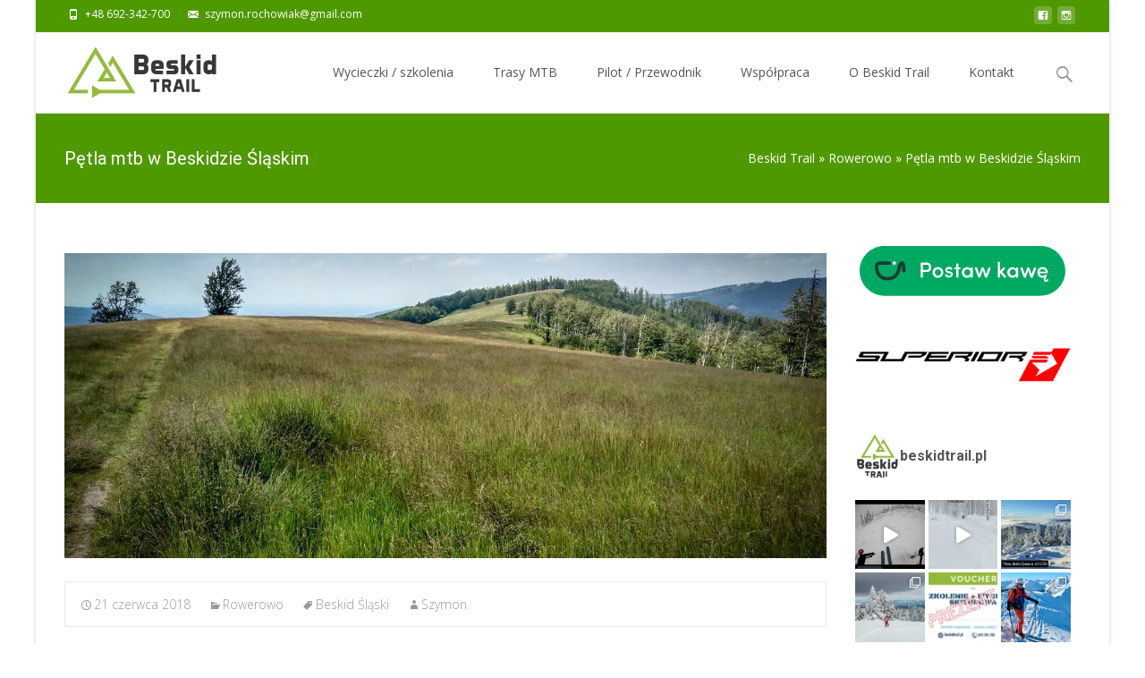

--- FILE ---
content_type: text/html; charset=UTF-8
request_url: https://beskidtrail.pl/petla-mtb-w-beskidzie-slaskim/
body_size: 48298
content:

<!DOCTYPE html>
<html lang="pl-PL">
<head>
	<meta charset="UTF-8">
	<meta name="viewport" content="width=device-width">
	<link rel="profile" href="http://gmpg.org/xfn/11">
	<link rel="pingback" href="https://beskidtrail.pl/xmlrpc.php">
	<meta name='robots' content='index, follow, max-image-preview:large, max-snippet:-1, max-video-preview:-1' />

	<!-- This site is optimized with the Yoast SEO plugin v26.7 - https://yoast.com/wordpress/plugins/seo/ -->
	<title>Pętla mtb w Beskidzie Śląskim - Beskid Trail</title>
	<link rel="canonical" href="https://beskidtrail.pl/petla-mtb-w-beskidzie-slaskim/" />
	<meta property="og:locale" content="pl_PL" />
	<meta property="og:type" content="article" />
	<meta property="og:title" content="Pętla mtb w Beskidzie Śląskim - Beskid Trail" />
	<meta property="og:description" content="Długo zwlekałem w tym roku z ponownymi odwiedzinami Beskidu Śląskiego na mtb. Po rozpoczynającej sezon wycieczce w okolicach Baraniej Góry; było sporo Beskidu Małego i Żywieckiego, a po przejechaniu szosowo Pętli Beskidzkiej,Czytaj więcej &raquo;" />
	<meta property="og:url" content="https://beskidtrail.pl/petla-mtb-w-beskidzie-slaskim/" />
	<meta property="og:site_name" content="Beskid Trail" />
	<meta property="article:published_time" content="2018-06-21T07:05:06+00:00" />
	<meta property="article:modified_time" content="2020-11-26T16:39:46+00:00" />
	<meta property="og:image" content="https://beskidtrail.pl/wp-content/uploads/ngg_featured/IMG_20180620_144707_HDR.jpg" />
	<meta property="og:image:width" content="1200" />
	<meta property="og:image:height" content="675" />
	<meta property="og:image:type" content="image/jpeg" />
	<meta name="author" content="Szymon" />
	<meta name="twitter:card" content="summary_large_image" />
	<meta name="twitter:label1" content="Napisane przez" />
	<meta name="twitter:data1" content="Szymon" />
	<meta name="twitter:label2" content="Szacowany czas czytania" />
	<meta name="twitter:data2" content="3 minuty" />
	<script type="application/ld+json" class="yoast-schema-graph">{"@context":"https://schema.org","@graph":[{"@type":"Article","@id":"https://beskidtrail.pl/petla-mtb-w-beskidzie-slaskim/#article","isPartOf":{"@id":"https://beskidtrail.pl/petla-mtb-w-beskidzie-slaskim/"},"author":{"name":"Szymon","@id":"https://beskidtrail.pl/#/schema/person/847c79587dbcf513686db0c318411986"},"headline":"Pętla mtb w Beskidzie Śląskim","datePublished":"2018-06-21T07:05:06+00:00","dateModified":"2020-11-26T16:39:46+00:00","mainEntityOfPage":{"@id":"https://beskidtrail.pl/petla-mtb-w-beskidzie-slaskim/"},"wordCount":629,"commentCount":0,"image":{"@id":"https://beskidtrail.pl/petla-mtb-w-beskidzie-slaskim/#primaryimage"},"thumbnailUrl":"https://beskidtrail.pl/wp-content/uploads/ngg_featured/IMG_20180620_144707_HDR.jpg","keywords":["Beskid Śląski"],"articleSection":["Rowerowo"],"inLanguage":"pl-PL","potentialAction":[{"@type":"CommentAction","name":"Comment","target":["https://beskidtrail.pl/petla-mtb-w-beskidzie-slaskim/#respond"]}]},{"@type":"WebPage","@id":"https://beskidtrail.pl/petla-mtb-w-beskidzie-slaskim/","url":"https://beskidtrail.pl/petla-mtb-w-beskidzie-slaskim/","name":"Pętla mtb w Beskidzie Śląskim - Beskid Trail","isPartOf":{"@id":"https://beskidtrail.pl/#website"},"primaryImageOfPage":{"@id":"https://beskidtrail.pl/petla-mtb-w-beskidzie-slaskim/#primaryimage"},"image":{"@id":"https://beskidtrail.pl/petla-mtb-w-beskidzie-slaskim/#primaryimage"},"thumbnailUrl":"https://beskidtrail.pl/wp-content/uploads/ngg_featured/IMG_20180620_144707_HDR.jpg","datePublished":"2018-06-21T07:05:06+00:00","dateModified":"2020-11-26T16:39:46+00:00","author":{"@id":"https://beskidtrail.pl/#/schema/person/847c79587dbcf513686db0c318411986"},"breadcrumb":{"@id":"https://beskidtrail.pl/petla-mtb-w-beskidzie-slaskim/#breadcrumb"},"inLanguage":"pl-PL","potentialAction":[{"@type":"ReadAction","target":["https://beskidtrail.pl/petla-mtb-w-beskidzie-slaskim/"]}]},{"@type":"ImageObject","inLanguage":"pl-PL","@id":"https://beskidtrail.pl/petla-mtb-w-beskidzie-slaskim/#primaryimage","url":"https://beskidtrail.pl/wp-content/uploads/ngg_featured/IMG_20180620_144707_HDR.jpg","contentUrl":"https://beskidtrail.pl/wp-content/uploads/ngg_featured/IMG_20180620_144707_HDR.jpg","width":1200,"height":675},{"@type":"BreadcrumbList","@id":"https://beskidtrail.pl/petla-mtb-w-beskidzie-slaskim/#breadcrumb","itemListElement":[{"@type":"ListItem","position":1,"name":"Strona główna","item":"https://beskidtrail.pl/"},{"@type":"ListItem","position":2,"name":"Pętla mtb w Beskidzie Śląskim"}]},{"@type":"WebSite","@id":"https://beskidtrail.pl/#website","url":"https://beskidtrail.pl/","name":"Beskid Trail","description":"Trasy MTB: Beskid Mały, Beskid Śląski, Beskid Żywiecki - opisy i propozycje tras - relacje z wycieczek","potentialAction":[{"@type":"SearchAction","target":{"@type":"EntryPoint","urlTemplate":"https://beskidtrail.pl/?s={search_term_string}"},"query-input":{"@type":"PropertyValueSpecification","valueRequired":true,"valueName":"search_term_string"}}],"inLanguage":"pl-PL"},{"@type":"Person","@id":"https://beskidtrail.pl/#/schema/person/847c79587dbcf513686db0c318411986","name":"Szymon","url":"https://beskidtrail.pl/author/szymon/"}]}</script>
	<!-- / Yoast SEO plugin. -->


<link rel='dns-prefetch' href='//netdna.bootstrapcdn.com' />
<link rel='dns-prefetch' href='//maxcdn.bootstrapcdn.com' />
<link rel='dns-prefetch' href='//fonts.googleapis.com' />
<link href='https://fonts.gstatic.com' crossorigin rel='preconnect' />
<link rel="alternate" type="application/rss+xml" title="Beskid Trail &raquo; Kanał z wpisami" href="https://beskidtrail.pl/feed/" />
<link rel="alternate" type="application/rss+xml" title="Beskid Trail &raquo; Kanał z komentarzami" href="https://beskidtrail.pl/comments/feed/" />
<link rel="alternate" type="application/rss+xml" title="Beskid Trail &raquo; Pętla mtb w Beskidzie Śląskim Kanał z komentarzami" href="https://beskidtrail.pl/petla-mtb-w-beskidzie-slaskim/feed/" />
<link rel="alternate" title="oEmbed (JSON)" type="application/json+oembed" href="https://beskidtrail.pl/wp-json/oembed/1.0/embed?url=https%3A%2F%2Fbeskidtrail.pl%2Fpetla-mtb-w-beskidzie-slaskim%2F" />
<link rel="alternate" title="oEmbed (XML)" type="text/xml+oembed" href="https://beskidtrail.pl/wp-json/oembed/1.0/embed?url=https%3A%2F%2Fbeskidtrail.pl%2Fpetla-mtb-w-beskidzie-slaskim%2F&#038;format=xml" />
<style id='wp-img-auto-sizes-contain-inline-css' type='text/css'>
img:is([sizes=auto i],[sizes^="auto," i]){contain-intrinsic-size:3000px 1500px}
/*# sourceURL=wp-img-auto-sizes-contain-inline-css */
</style>
<link rel='stylesheet' id='sbi_styles-css' href='https://beskidtrail.pl/wp-content/plugins/instagram-feed/css/sbi-styles.min.css?ver=6.10.0' type='text/css' media='all' />
<style id='wp-emoji-styles-inline-css' type='text/css'>

	img.wp-smiley, img.emoji {
		display: inline !important;
		border: none !important;
		box-shadow: none !important;
		height: 1em !important;
		width: 1em !important;
		margin: 0 0.07em !important;
		vertical-align: -0.1em !important;
		background: none !important;
		padding: 0 !important;
	}
/*# sourceURL=wp-emoji-styles-inline-css */
</style>
<style id='wp-block-library-inline-css' type='text/css'>
:root{--wp-block-synced-color:#7a00df;--wp-block-synced-color--rgb:122,0,223;--wp-bound-block-color:var(--wp-block-synced-color);--wp-editor-canvas-background:#ddd;--wp-admin-theme-color:#007cba;--wp-admin-theme-color--rgb:0,124,186;--wp-admin-theme-color-darker-10:#006ba1;--wp-admin-theme-color-darker-10--rgb:0,107,160.5;--wp-admin-theme-color-darker-20:#005a87;--wp-admin-theme-color-darker-20--rgb:0,90,135;--wp-admin-border-width-focus:2px}@media (min-resolution:192dpi){:root{--wp-admin-border-width-focus:1.5px}}.wp-element-button{cursor:pointer}:root .has-very-light-gray-background-color{background-color:#eee}:root .has-very-dark-gray-background-color{background-color:#313131}:root .has-very-light-gray-color{color:#eee}:root .has-very-dark-gray-color{color:#313131}:root .has-vivid-green-cyan-to-vivid-cyan-blue-gradient-background{background:linear-gradient(135deg,#00d084,#0693e3)}:root .has-purple-crush-gradient-background{background:linear-gradient(135deg,#34e2e4,#4721fb 50%,#ab1dfe)}:root .has-hazy-dawn-gradient-background{background:linear-gradient(135deg,#faaca8,#dad0ec)}:root .has-subdued-olive-gradient-background{background:linear-gradient(135deg,#fafae1,#67a671)}:root .has-atomic-cream-gradient-background{background:linear-gradient(135deg,#fdd79a,#004a59)}:root .has-nightshade-gradient-background{background:linear-gradient(135deg,#330968,#31cdcf)}:root .has-midnight-gradient-background{background:linear-gradient(135deg,#020381,#2874fc)}:root{--wp--preset--font-size--normal:16px;--wp--preset--font-size--huge:42px}.has-regular-font-size{font-size:1em}.has-larger-font-size{font-size:2.625em}.has-normal-font-size{font-size:var(--wp--preset--font-size--normal)}.has-huge-font-size{font-size:var(--wp--preset--font-size--huge)}.has-text-align-center{text-align:center}.has-text-align-left{text-align:left}.has-text-align-right{text-align:right}.has-fit-text{white-space:nowrap!important}#end-resizable-editor-section{display:none}.aligncenter{clear:both}.items-justified-left{justify-content:flex-start}.items-justified-center{justify-content:center}.items-justified-right{justify-content:flex-end}.items-justified-space-between{justify-content:space-between}.screen-reader-text{border:0;clip-path:inset(50%);height:1px;margin:-1px;overflow:hidden;padding:0;position:absolute;width:1px;word-wrap:normal!important}.screen-reader-text:focus{background-color:#ddd;clip-path:none;color:#444;display:block;font-size:1em;height:auto;left:5px;line-height:normal;padding:15px 23px 14px;text-decoration:none;top:5px;width:auto;z-index:100000}html :where(.has-border-color){border-style:solid}html :where([style*=border-top-color]){border-top-style:solid}html :where([style*=border-right-color]){border-right-style:solid}html :where([style*=border-bottom-color]){border-bottom-style:solid}html :where([style*=border-left-color]){border-left-style:solid}html :where([style*=border-width]){border-style:solid}html :where([style*=border-top-width]){border-top-style:solid}html :where([style*=border-right-width]){border-right-style:solid}html :where([style*=border-bottom-width]){border-bottom-style:solid}html :where([style*=border-left-width]){border-left-style:solid}html :where(img[class*=wp-image-]){height:auto;max-width:100%}:where(figure){margin:0 0 1em}html :where(.is-position-sticky){--wp-admin--admin-bar--position-offset:var(--wp-admin--admin-bar--height,0px)}@media screen and (max-width:600px){html :where(.is-position-sticky){--wp-admin--admin-bar--position-offset:0px}}

/*# sourceURL=wp-block-library-inline-css */
</style><style id='wp-block-image-inline-css' type='text/css'>
.wp-block-image>a,.wp-block-image>figure>a{display:inline-block}.wp-block-image img{box-sizing:border-box;height:auto;max-width:100%;vertical-align:bottom}@media not (prefers-reduced-motion){.wp-block-image img.hide{visibility:hidden}.wp-block-image img.show{animation:show-content-image .4s}}.wp-block-image[style*=border-radius] img,.wp-block-image[style*=border-radius]>a{border-radius:inherit}.wp-block-image.has-custom-border img{box-sizing:border-box}.wp-block-image.aligncenter{text-align:center}.wp-block-image.alignfull>a,.wp-block-image.alignwide>a{width:100%}.wp-block-image.alignfull img,.wp-block-image.alignwide img{height:auto;width:100%}.wp-block-image .aligncenter,.wp-block-image .alignleft,.wp-block-image .alignright,.wp-block-image.aligncenter,.wp-block-image.alignleft,.wp-block-image.alignright{display:table}.wp-block-image .aligncenter>figcaption,.wp-block-image .alignleft>figcaption,.wp-block-image .alignright>figcaption,.wp-block-image.aligncenter>figcaption,.wp-block-image.alignleft>figcaption,.wp-block-image.alignright>figcaption{caption-side:bottom;display:table-caption}.wp-block-image .alignleft{float:left;margin:.5em 1em .5em 0}.wp-block-image .alignright{float:right;margin:.5em 0 .5em 1em}.wp-block-image .aligncenter{margin-left:auto;margin-right:auto}.wp-block-image :where(figcaption){margin-bottom:1em;margin-top:.5em}.wp-block-image.is-style-circle-mask img{border-radius:9999px}@supports ((-webkit-mask-image:none) or (mask-image:none)) or (-webkit-mask-image:none){.wp-block-image.is-style-circle-mask img{border-radius:0;-webkit-mask-image:url('data:image/svg+xml;utf8,<svg viewBox="0 0 100 100" xmlns="http://www.w3.org/2000/svg"><circle cx="50" cy="50" r="50"/></svg>');mask-image:url('data:image/svg+xml;utf8,<svg viewBox="0 0 100 100" xmlns="http://www.w3.org/2000/svg"><circle cx="50" cy="50" r="50"/></svg>');mask-mode:alpha;-webkit-mask-position:center;mask-position:center;-webkit-mask-repeat:no-repeat;mask-repeat:no-repeat;-webkit-mask-size:contain;mask-size:contain}}:root :where(.wp-block-image.is-style-rounded img,.wp-block-image .is-style-rounded img){border-radius:9999px}.wp-block-image figure{margin:0}.wp-lightbox-container{display:flex;flex-direction:column;position:relative}.wp-lightbox-container img{cursor:zoom-in}.wp-lightbox-container img:hover+button{opacity:1}.wp-lightbox-container button{align-items:center;backdrop-filter:blur(16px) saturate(180%);background-color:#5a5a5a40;border:none;border-radius:4px;cursor:zoom-in;display:flex;height:20px;justify-content:center;opacity:0;padding:0;position:absolute;right:16px;text-align:center;top:16px;width:20px;z-index:100}@media not (prefers-reduced-motion){.wp-lightbox-container button{transition:opacity .2s ease}}.wp-lightbox-container button:focus-visible{outline:3px auto #5a5a5a40;outline:3px auto -webkit-focus-ring-color;outline-offset:3px}.wp-lightbox-container button:hover{cursor:pointer;opacity:1}.wp-lightbox-container button:focus{opacity:1}.wp-lightbox-container button:focus,.wp-lightbox-container button:hover,.wp-lightbox-container button:not(:hover):not(:active):not(.has-background){background-color:#5a5a5a40;border:none}.wp-lightbox-overlay{box-sizing:border-box;cursor:zoom-out;height:100vh;left:0;overflow:hidden;position:fixed;top:0;visibility:hidden;width:100%;z-index:100000}.wp-lightbox-overlay .close-button{align-items:center;cursor:pointer;display:flex;justify-content:center;min-height:40px;min-width:40px;padding:0;position:absolute;right:calc(env(safe-area-inset-right) + 16px);top:calc(env(safe-area-inset-top) + 16px);z-index:5000000}.wp-lightbox-overlay .close-button:focus,.wp-lightbox-overlay .close-button:hover,.wp-lightbox-overlay .close-button:not(:hover):not(:active):not(.has-background){background:none;border:none}.wp-lightbox-overlay .lightbox-image-container{height:var(--wp--lightbox-container-height);left:50%;overflow:hidden;position:absolute;top:50%;transform:translate(-50%,-50%);transform-origin:top left;width:var(--wp--lightbox-container-width);z-index:9999999999}.wp-lightbox-overlay .wp-block-image{align-items:center;box-sizing:border-box;display:flex;height:100%;justify-content:center;margin:0;position:relative;transform-origin:0 0;width:100%;z-index:3000000}.wp-lightbox-overlay .wp-block-image img{height:var(--wp--lightbox-image-height);min-height:var(--wp--lightbox-image-height);min-width:var(--wp--lightbox-image-width);width:var(--wp--lightbox-image-width)}.wp-lightbox-overlay .wp-block-image figcaption{display:none}.wp-lightbox-overlay button{background:none;border:none}.wp-lightbox-overlay .scrim{background-color:#fff;height:100%;opacity:.9;position:absolute;width:100%;z-index:2000000}.wp-lightbox-overlay.active{visibility:visible}@media not (prefers-reduced-motion){.wp-lightbox-overlay.active{animation:turn-on-visibility .25s both}.wp-lightbox-overlay.active img{animation:turn-on-visibility .35s both}.wp-lightbox-overlay.show-closing-animation:not(.active){animation:turn-off-visibility .35s both}.wp-lightbox-overlay.show-closing-animation:not(.active) img{animation:turn-off-visibility .25s both}.wp-lightbox-overlay.zoom.active{animation:none;opacity:1;visibility:visible}.wp-lightbox-overlay.zoom.active .lightbox-image-container{animation:lightbox-zoom-in .4s}.wp-lightbox-overlay.zoom.active .lightbox-image-container img{animation:none}.wp-lightbox-overlay.zoom.active .scrim{animation:turn-on-visibility .4s forwards}.wp-lightbox-overlay.zoom.show-closing-animation:not(.active){animation:none}.wp-lightbox-overlay.zoom.show-closing-animation:not(.active) .lightbox-image-container{animation:lightbox-zoom-out .4s}.wp-lightbox-overlay.zoom.show-closing-animation:not(.active) .lightbox-image-container img{animation:none}.wp-lightbox-overlay.zoom.show-closing-animation:not(.active) .scrim{animation:turn-off-visibility .4s forwards}}@keyframes show-content-image{0%{visibility:hidden}99%{visibility:hidden}to{visibility:visible}}@keyframes turn-on-visibility{0%{opacity:0}to{opacity:1}}@keyframes turn-off-visibility{0%{opacity:1;visibility:visible}99%{opacity:0;visibility:visible}to{opacity:0;visibility:hidden}}@keyframes lightbox-zoom-in{0%{transform:translate(calc((-100vw + var(--wp--lightbox-scrollbar-width))/2 + var(--wp--lightbox-initial-left-position)),calc(-50vh + var(--wp--lightbox-initial-top-position))) scale(var(--wp--lightbox-scale))}to{transform:translate(-50%,-50%) scale(1)}}@keyframes lightbox-zoom-out{0%{transform:translate(-50%,-50%) scale(1);visibility:visible}99%{visibility:visible}to{transform:translate(calc((-100vw + var(--wp--lightbox-scrollbar-width))/2 + var(--wp--lightbox-initial-left-position)),calc(-50vh + var(--wp--lightbox-initial-top-position))) scale(var(--wp--lightbox-scale));visibility:hidden}}
/*# sourceURL=https://beskidtrail.pl/wp-includes/blocks/image/style.min.css */
</style>
<style id='wp-block-image-theme-inline-css' type='text/css'>
:root :where(.wp-block-image figcaption){color:#555;font-size:13px;text-align:center}.is-dark-theme :root :where(.wp-block-image figcaption){color:#ffffffa6}.wp-block-image{margin:0 0 1em}
/*# sourceURL=https://beskidtrail.pl/wp-includes/blocks/image/theme.min.css */
</style>
<style id='global-styles-inline-css' type='text/css'>
:root{--wp--preset--aspect-ratio--square: 1;--wp--preset--aspect-ratio--4-3: 4/3;--wp--preset--aspect-ratio--3-4: 3/4;--wp--preset--aspect-ratio--3-2: 3/2;--wp--preset--aspect-ratio--2-3: 2/3;--wp--preset--aspect-ratio--16-9: 16/9;--wp--preset--aspect-ratio--9-16: 9/16;--wp--preset--color--black: #000000;--wp--preset--color--cyan-bluish-gray: #abb8c3;--wp--preset--color--white: #ffffff;--wp--preset--color--pale-pink: #f78da7;--wp--preset--color--vivid-red: #cf2e2e;--wp--preset--color--luminous-vivid-orange: #ff6900;--wp--preset--color--luminous-vivid-amber: #fcb900;--wp--preset--color--light-green-cyan: #7bdcb5;--wp--preset--color--vivid-green-cyan: #00d084;--wp--preset--color--pale-cyan-blue: #8ed1fc;--wp--preset--color--vivid-cyan-blue: #0693e3;--wp--preset--color--vivid-purple: #9b51e0;--wp--preset--gradient--vivid-cyan-blue-to-vivid-purple: linear-gradient(135deg,rgb(6,147,227) 0%,rgb(155,81,224) 100%);--wp--preset--gradient--light-green-cyan-to-vivid-green-cyan: linear-gradient(135deg,rgb(122,220,180) 0%,rgb(0,208,130) 100%);--wp--preset--gradient--luminous-vivid-amber-to-luminous-vivid-orange: linear-gradient(135deg,rgb(252,185,0) 0%,rgb(255,105,0) 100%);--wp--preset--gradient--luminous-vivid-orange-to-vivid-red: linear-gradient(135deg,rgb(255,105,0) 0%,rgb(207,46,46) 100%);--wp--preset--gradient--very-light-gray-to-cyan-bluish-gray: linear-gradient(135deg,rgb(238,238,238) 0%,rgb(169,184,195) 100%);--wp--preset--gradient--cool-to-warm-spectrum: linear-gradient(135deg,rgb(74,234,220) 0%,rgb(151,120,209) 20%,rgb(207,42,186) 40%,rgb(238,44,130) 60%,rgb(251,105,98) 80%,rgb(254,248,76) 100%);--wp--preset--gradient--blush-light-purple: linear-gradient(135deg,rgb(255,206,236) 0%,rgb(152,150,240) 100%);--wp--preset--gradient--blush-bordeaux: linear-gradient(135deg,rgb(254,205,165) 0%,rgb(254,45,45) 50%,rgb(107,0,62) 100%);--wp--preset--gradient--luminous-dusk: linear-gradient(135deg,rgb(255,203,112) 0%,rgb(199,81,192) 50%,rgb(65,88,208) 100%);--wp--preset--gradient--pale-ocean: linear-gradient(135deg,rgb(255,245,203) 0%,rgb(182,227,212) 50%,rgb(51,167,181) 100%);--wp--preset--gradient--electric-grass: linear-gradient(135deg,rgb(202,248,128) 0%,rgb(113,206,126) 100%);--wp--preset--gradient--midnight: linear-gradient(135deg,rgb(2,3,129) 0%,rgb(40,116,252) 100%);--wp--preset--font-size--small: 13px;--wp--preset--font-size--medium: 20px;--wp--preset--font-size--large: 36px;--wp--preset--font-size--x-large: 42px;--wp--preset--spacing--20: 0.44rem;--wp--preset--spacing--30: 0.67rem;--wp--preset--spacing--40: 1rem;--wp--preset--spacing--50: 1.5rem;--wp--preset--spacing--60: 2.25rem;--wp--preset--spacing--70: 3.38rem;--wp--preset--spacing--80: 5.06rem;--wp--preset--shadow--natural: 6px 6px 9px rgba(0, 0, 0, 0.2);--wp--preset--shadow--deep: 12px 12px 50px rgba(0, 0, 0, 0.4);--wp--preset--shadow--sharp: 6px 6px 0px rgba(0, 0, 0, 0.2);--wp--preset--shadow--outlined: 6px 6px 0px -3px rgb(255, 255, 255), 6px 6px rgb(0, 0, 0);--wp--preset--shadow--crisp: 6px 6px 0px rgb(0, 0, 0);}:where(.is-layout-flex){gap: 0.5em;}:where(.is-layout-grid){gap: 0.5em;}body .is-layout-flex{display: flex;}.is-layout-flex{flex-wrap: wrap;align-items: center;}.is-layout-flex > :is(*, div){margin: 0;}body .is-layout-grid{display: grid;}.is-layout-grid > :is(*, div){margin: 0;}:where(.wp-block-columns.is-layout-flex){gap: 2em;}:where(.wp-block-columns.is-layout-grid){gap: 2em;}:where(.wp-block-post-template.is-layout-flex){gap: 1.25em;}:where(.wp-block-post-template.is-layout-grid){gap: 1.25em;}.has-black-color{color: var(--wp--preset--color--black) !important;}.has-cyan-bluish-gray-color{color: var(--wp--preset--color--cyan-bluish-gray) !important;}.has-white-color{color: var(--wp--preset--color--white) !important;}.has-pale-pink-color{color: var(--wp--preset--color--pale-pink) !important;}.has-vivid-red-color{color: var(--wp--preset--color--vivid-red) !important;}.has-luminous-vivid-orange-color{color: var(--wp--preset--color--luminous-vivid-orange) !important;}.has-luminous-vivid-amber-color{color: var(--wp--preset--color--luminous-vivid-amber) !important;}.has-light-green-cyan-color{color: var(--wp--preset--color--light-green-cyan) !important;}.has-vivid-green-cyan-color{color: var(--wp--preset--color--vivid-green-cyan) !important;}.has-pale-cyan-blue-color{color: var(--wp--preset--color--pale-cyan-blue) !important;}.has-vivid-cyan-blue-color{color: var(--wp--preset--color--vivid-cyan-blue) !important;}.has-vivid-purple-color{color: var(--wp--preset--color--vivid-purple) !important;}.has-black-background-color{background-color: var(--wp--preset--color--black) !important;}.has-cyan-bluish-gray-background-color{background-color: var(--wp--preset--color--cyan-bluish-gray) !important;}.has-white-background-color{background-color: var(--wp--preset--color--white) !important;}.has-pale-pink-background-color{background-color: var(--wp--preset--color--pale-pink) !important;}.has-vivid-red-background-color{background-color: var(--wp--preset--color--vivid-red) !important;}.has-luminous-vivid-orange-background-color{background-color: var(--wp--preset--color--luminous-vivid-orange) !important;}.has-luminous-vivid-amber-background-color{background-color: var(--wp--preset--color--luminous-vivid-amber) !important;}.has-light-green-cyan-background-color{background-color: var(--wp--preset--color--light-green-cyan) !important;}.has-vivid-green-cyan-background-color{background-color: var(--wp--preset--color--vivid-green-cyan) !important;}.has-pale-cyan-blue-background-color{background-color: var(--wp--preset--color--pale-cyan-blue) !important;}.has-vivid-cyan-blue-background-color{background-color: var(--wp--preset--color--vivid-cyan-blue) !important;}.has-vivid-purple-background-color{background-color: var(--wp--preset--color--vivid-purple) !important;}.has-black-border-color{border-color: var(--wp--preset--color--black) !important;}.has-cyan-bluish-gray-border-color{border-color: var(--wp--preset--color--cyan-bluish-gray) !important;}.has-white-border-color{border-color: var(--wp--preset--color--white) !important;}.has-pale-pink-border-color{border-color: var(--wp--preset--color--pale-pink) !important;}.has-vivid-red-border-color{border-color: var(--wp--preset--color--vivid-red) !important;}.has-luminous-vivid-orange-border-color{border-color: var(--wp--preset--color--luminous-vivid-orange) !important;}.has-luminous-vivid-amber-border-color{border-color: var(--wp--preset--color--luminous-vivid-amber) !important;}.has-light-green-cyan-border-color{border-color: var(--wp--preset--color--light-green-cyan) !important;}.has-vivid-green-cyan-border-color{border-color: var(--wp--preset--color--vivid-green-cyan) !important;}.has-pale-cyan-blue-border-color{border-color: var(--wp--preset--color--pale-cyan-blue) !important;}.has-vivid-cyan-blue-border-color{border-color: var(--wp--preset--color--vivid-cyan-blue) !important;}.has-vivid-purple-border-color{border-color: var(--wp--preset--color--vivid-purple) !important;}.has-vivid-cyan-blue-to-vivid-purple-gradient-background{background: var(--wp--preset--gradient--vivid-cyan-blue-to-vivid-purple) !important;}.has-light-green-cyan-to-vivid-green-cyan-gradient-background{background: var(--wp--preset--gradient--light-green-cyan-to-vivid-green-cyan) !important;}.has-luminous-vivid-amber-to-luminous-vivid-orange-gradient-background{background: var(--wp--preset--gradient--luminous-vivid-amber-to-luminous-vivid-orange) !important;}.has-luminous-vivid-orange-to-vivid-red-gradient-background{background: var(--wp--preset--gradient--luminous-vivid-orange-to-vivid-red) !important;}.has-very-light-gray-to-cyan-bluish-gray-gradient-background{background: var(--wp--preset--gradient--very-light-gray-to-cyan-bluish-gray) !important;}.has-cool-to-warm-spectrum-gradient-background{background: var(--wp--preset--gradient--cool-to-warm-spectrum) !important;}.has-blush-light-purple-gradient-background{background: var(--wp--preset--gradient--blush-light-purple) !important;}.has-blush-bordeaux-gradient-background{background: var(--wp--preset--gradient--blush-bordeaux) !important;}.has-luminous-dusk-gradient-background{background: var(--wp--preset--gradient--luminous-dusk) !important;}.has-pale-ocean-gradient-background{background: var(--wp--preset--gradient--pale-ocean) !important;}.has-electric-grass-gradient-background{background: var(--wp--preset--gradient--electric-grass) !important;}.has-midnight-gradient-background{background: var(--wp--preset--gradient--midnight) !important;}.has-small-font-size{font-size: var(--wp--preset--font-size--small) !important;}.has-medium-font-size{font-size: var(--wp--preset--font-size--medium) !important;}.has-large-font-size{font-size: var(--wp--preset--font-size--large) !important;}.has-x-large-font-size{font-size: var(--wp--preset--font-size--x-large) !important;}
/*# sourceURL=global-styles-inline-css */
</style>

<style id='classic-theme-styles-inline-css' type='text/css'>
/*! This file is auto-generated */
.wp-block-button__link{color:#fff;background-color:#32373c;border-radius:9999px;box-shadow:none;text-decoration:none;padding:calc(.667em + 2px) calc(1.333em + 2px);font-size:1.125em}.wp-block-file__button{background:#32373c;color:#fff;text-decoration:none}
/*# sourceURL=/wp-includes/css/classic-themes.min.css */
</style>
<link rel='stylesheet' id='contact-form-7-css' href='https://beskidtrail.pl/wp-content/plugins/contact-form-7/includes/css/styles.css?ver=6.1.4' type='text/css' media='all' />
<link rel='stylesheet' id='juiz_sps_styles-css' href='https://beskidtrail.pl/wp-content/plugins/juiz-social-post-sharer/skins/1/style.min.css?ver=2.3.4' type='text/css' media='all' />
<link rel='stylesheet' id='juiz_sps_modal_styles-css' href='https://beskidtrail.pl/wp-content/plugins/juiz-social-post-sharer/assets/css/juiz-social-post-sharer-modal.min.css?ver=2.3.4' type='text/css' media="print" onload="this.onload=null;this.media='all'" /><noscript><link rel="stylesheet" media="all" href="https://beskidtrail.pl/wp-content/plugins/juiz-social-post-sharer/assets/css/juiz-social-post-sharer-modal.min.css?ver=2.3.4"></noscript>
<link rel='stylesheet' id='font-awesome-css' href='//netdna.bootstrapcdn.com/font-awesome/4.1.0/css/font-awesome.min.css?ver=4.1.0' type='text/css' media='all' />
<link rel='stylesheet' id='owl-carousel-css' href='https://beskidtrail.pl/wp-content/plugins/templatesnext-toolkit/css/owl.carousel.css?ver=2.2.1' type='text/css' media='all' />
<link rel='stylesheet' id='owl-carousel-transitions-css' href='https://beskidtrail.pl/wp-content/plugins/templatesnext-toolkit/css/owl.transitions.css?ver=1.3.2' type='text/css' media='all' />
<link rel='stylesheet' id='colorbox-css' href='https://beskidtrail.pl/wp-content/plugins/templatesnext-toolkit/css/colorbox.css?ver=1.5.14' type='text/css' media='all' />
<link rel='stylesheet' id='animate-css' href='https://beskidtrail.pl/wp-content/plugins/templatesnext-toolkit/css/animate.css?ver=3.5.1' type='text/css' media='all' />
<link rel='stylesheet' id='tx-style-css' href='https://beskidtrail.pl/wp-content/plugins/templatesnext-toolkit/css/tx-style.css?ver=1.01' type='text/css' media='all' />
<link rel='stylesheet' id='fancybox-0-css' href='https://beskidtrail.pl/wp-content/plugins/nextgen-gallery/static/Lightbox/fancybox/jquery.fancybox-1.3.4.css?ver=4.0.3' type='text/css' media='all' />
<link rel='stylesheet' id='ngg_trigger_buttons-css' href='https://beskidtrail.pl/wp-content/plugins/nextgen-gallery/static/GalleryDisplay/trigger_buttons.css?ver=4.0.3' type='text/css' media='all' />
<link rel='stylesheet' id='fontawesome_v4_shim_style-css' href='https://beskidtrail.pl/wp-content/plugins/nextgen-gallery/static/FontAwesome/css/v4-shims.min.css?ver=6.9' type='text/css' media='all' />
<link rel='stylesheet' id='fontawesome-css' href='https://beskidtrail.pl/wp-content/plugins/nextgen-gallery/static/FontAwesome/css/all.min.css?ver=6.9' type='text/css' media='all' />
<link rel='stylesheet' id='nextgen_pagination_style-css' href='https://beskidtrail.pl/wp-content/plugins/nextgen-gallery/static/GalleryDisplay/pagination_style.css?ver=4.0.3' type='text/css' media='all' />
<link rel='stylesheet' id='nextgen_basic_thumbnails_style-css' href='https://beskidtrail.pl/wp-content/plugins/nextgen-gallery/static/Thumbnails/nextgen_basic_thumbnails.css?ver=4.0.3' type='text/css' media='all' />
<link rel='stylesheet' id='cff-css' href='https://beskidtrail.pl/wp-content/plugins/custom-facebook-feed/assets/css/cff-style.min.css?ver=4.3.4' type='text/css' media='all' />
<link rel='stylesheet' id='sb-font-awesome-css' href='https://maxcdn.bootstrapcdn.com/font-awesome/4.7.0/css/font-awesome.min.css?ver=6.9' type='text/css' media='all' />
<link rel='stylesheet' id='iexcel-fonts-css' href='//fonts.googleapis.com/css?family=Open+Sans%3A300%2C400%2C700%2C300italic%2C400italic%2C700italic%7CRoboto%3A300%2C400%2C700&#038;subset=latin%2Clatin-ext' type='text/css' media='all' />
<link rel='stylesheet' id='genericons-css' href='https://beskidtrail.pl/wp-content/themes/i-excel/fonts/genericons.css?ver=2.09' type='text/css' media='all' />
<link rel='stylesheet' id='iexcel-sidr-css' href='https://beskidtrail.pl/wp-content/themes/i-excel/css/jquery.sidr.dark.css?ver=2014-01-12' type='text/css' media='all' />
<link rel='stylesheet' id='owl-carousel-theme-css' href='https://beskidtrail.pl/wp-content/themes/i-excel/css/owl.theme.css?ver=2.2.1' type='text/css' media='all' />
<link rel='stylesheet' id='iexcel-style-css' href='https://beskidtrail.pl/wp-content/themes/i-excel/style.css?ver=2018-06-03' type='text/css' media='all' />
<link rel='stylesheet' id='i-excel-blog-layout-css' href='https://beskidtrail.pl/wp-content/themes/i-excel/css/twocol-blog.css?ver=2015-03-11' type='text/css' media='all' />
<link rel='stylesheet' id='i-excel-extra-stylesheet-css' href='https://beskidtrail.pl/wp-content/themes/i-excel/css/extra-style.css?ver=2016-03-11' type='text/css' media='all' />
<link rel='stylesheet' id='responsive-menu-css' href='https://beskidtrail.pl/wp-content/themes/i-excel/inc/responsive-menu/css/wprmenu.css?ver=1.01' type='text/css' media='all' />
<script type="text/javascript" src="https://beskidtrail.pl/wp-includes/js/jquery/jquery.min.js?ver=3.7.1" id="jquery-core-js"></script>
<script type="text/javascript" src="https://beskidtrail.pl/wp-includes/js/jquery/jquery-migrate.min.js?ver=3.4.1" id="jquery-migrate-js"></script>
<script type="text/javascript" id="photocrati_ajax-js-extra">
/* <![CDATA[ */
var photocrati_ajax = {"url":"https://beskidtrail.pl/index.php?photocrati_ajax=1","rest_url":"https://beskidtrail.pl/wp-json/","wp_home_url":"https://beskidtrail.pl","wp_site_url":"https://beskidtrail.pl","wp_root_url":"https://beskidtrail.pl","wp_plugins_url":"https://beskidtrail.pl/wp-content/plugins","wp_content_url":"https://beskidtrail.pl/wp-content","wp_includes_url":"https://beskidtrail.pl/wp-includes/","ngg_param_slug":"nggallery","rest_nonce":"0f3afdc60c"};
//# sourceURL=photocrati_ajax-js-extra
/* ]]> */
</script>
<script type="text/javascript" src="https://beskidtrail.pl/wp-content/plugins/nextgen-gallery/static/Legacy/ajax.min.js?ver=4.0.3" id="photocrati_ajax-js"></script>
<script type="text/javascript" src="https://beskidtrail.pl/wp-content/plugins/nextgen-gallery/static/FontAwesome/js/v4-shims.min.js?ver=5.3.1" id="fontawesome_v4_shim-js"></script>
<script type="text/javascript" defer crossorigin="anonymous" data-auto-replace-svg="false" data-keep-original-source="false" data-search-pseudo-elements src="https://beskidtrail.pl/wp-content/plugins/nextgen-gallery/static/FontAwesome/js/all.min.js?ver=5.3.1" id="fontawesome-js"></script>
<script type="text/javascript" src="https://beskidtrail.pl/wp-content/plugins/nextgen-gallery/static/Thumbnails/nextgen_basic_thumbnails.js?ver=4.0.3" id="nextgen_basic_thumbnails_script-js"></script>
<link rel="https://api.w.org/" href="https://beskidtrail.pl/wp-json/" /><link rel="alternate" title="JSON" type="application/json" href="https://beskidtrail.pl/wp-json/wp/v2/posts/9933" /><link rel="EditURI" type="application/rsd+xml" title="RSD" href="https://beskidtrail.pl/xmlrpc.php?rsd" />
<meta name="generator" content="WordPress 6.9" />
<link rel='shortlink' href='https://beskidtrail.pl/?p=9933' />
<style type="text/css">
body {font-family: "Open Sans", Helvetica, sans-serif; font-size: 14pxpx; line-height: 1.8; color: #575757;}h1,h2,h3,h4,h5,h6,.comment-reply-title,.widget .widget-title, .entry-header h1.entry-title {font-family: Roboto, Georgia, serif; }.themecolor {color: #4f9900;}.themebgcolor {background-color: #4f9900;}.themebordercolor {border-color: #4f9900;}.tx-slider .owl-pagination .owl-page > span { border-color: #4f9900;  }.tx-slider .owl-pagination .owl-page.active > span { background-color: #4f9900; }.tx-slider .owl-controls .owl-buttons .owl-next, .tx-slider .owl-controls .owl-buttons .owl-prev { background-color: #4f9900; }.nxs-gradient .nx-slider .da-img:after { background: rgba(231,14,119,.72); background: linear-gradient(135deg, rgba(231,14,119,.72) 0%, rgba(250,162,20,.72) 100%);}a,a:visited,.blog-columns .comments-link a:hover,.utilitybar.colored-bg .socialicons ul.social li a:hover .socico {color: #4f9900;}input:focus,textarea:focus {border: 1px solid #4f9900;}button,input[type="submit"],input[type="button"],input[type="reset"],.nav-container .current_page_item > a > span,.nav-container .current_page_ancestor > a > span,.nav-container .current-menu-item > a span,.nav-container .current-menu-ancestor > a > span,.nav-container li a:hover span {background-color: #4f9900;}.nav-container li:hover > a,.nav-container li a:hover {color: #4f9900;}.nav-container .sub-menu,.nav-container .children {border-top: 2px solid #4f9900;}.ibanner,.da-dots span.da-dots-current,.tx-cta a.cta-button,.utilitybar.colored-bg, body:not(.max-header) ul.nav-menu > li.nx-highlight:before {background-color: #4f9900;}#ft-post .entry-thumbnail:hover > .comments-link,.tx-folio-img .folio-links .folio-linkico,.tx-folio-img .folio-links .folio-zoomico {background-color: #4f9900;}.entry-header h1.entry-title a:hover,.entry-header > .entry-meta a:hover {color: #4f9900;}.featured-area div.entry-summary > p > a.moretag:hover, .vslider_button, .vslider_button:visited {background-color: #4f9900;}.site-content div.entry-thumbnail .stickyonimg,.site-content div.entry-thumbnail .dateonimg,.site-content div.entry-nothumb .stickyonimg,.site-content div.entry-nothumb .dateonimg {background-color: #4f9900;}.entry-meta a,.entry-content a,.comment-content a,.entry-content a:visited {color: #4f9900;}.format-status .entry-content .page-links a,.format-gallery .entry-content .page-links a,.format-chat .entry-content .page-links a,.format-quote .entry-content .page-links a,.page-links a {background: #4f9900;border: 1px solid #4f9900;color: #ffffff;}.format-gallery .entry-content .page-links a:hover,.format-audio .entry-content .page-links a:hover,.format-status .entry-content .page-links a:hover,.format-video .entry-content .page-links a:hover,.format-chat .entry-content .page-links a:hover,.format-quote .entry-content .page-links a:hover,.page-links a:hover {color: #4f9900;}.iheader.front,.vslider_button,.nav-container .tx-highlight:after {background-color: #4f9900;}.navigation a,.tx-post-row .tx-folio-title a:hover,.tx-blog .tx-blog-item h3.tx-post-title a:hover {color: #4f9900;}.paging-navigation div.navigation > ul > li a:hover,.paging-navigation div.navigation > ul > li.active > a {color: #4f9900; border-color: #4f9900;}.comment-author .fn,.comment-author .url,.comment-reply-link,.comment-reply-login,.comment-body .reply a,.widget a:hover {color: #4f9900;}.widget_calendar a:hover {background-color: #4f9900;	color: #ffffff;	}.widget_calendar td#next a:hover,.widget_calendar td#prev a:hover {	background-color: #4f9900;color: #ffffff;}.site-footer div.widget-area .widget a:hover {color: #4f9900;}.site-main div.widget-area .widget_calendar a:hover,.site-footer div.widget-area .widget_calendar a:hover {	background-color: #4f9900;color: #ffffff;}.widget a:visited { color: #373737;}.widget a:hover,.entry-header h1.entry-title a:hover,.error404 .page-title:before,.tx-service-icon span i,.tx-post-comm:after {color: #4f9900;}.da-dots > span > span, .nx-preloader .nx-ispload, .sldprev, .ibanner .da-slider .owl-prev, .sldnext, .ibanner .da-slider .owl-next {background-color: #4f9900;}.iheader,.format-status,.tx-service:hover .tx-service-icon span, .header-iconwrap .header-icons.woocart > a .cart-counts {background-color: #4f9900;}.tx-cta {border-left: 6px solid #4f9900;}.paging-navigation #posts-nav > span:hover, .paging-navigation #posts-nav > a:hover, .paging-navigation #posts-nav > span.current, .paging-navigation #posts-nav > a.current, .paging-navigation div.navigation > ul > li a:hover, .paging-navigation div.navigation > ul > li > span.current, .paging-navigation div.navigation > ul > li.active > a {border: 1px solid #4f9900;color: #4f9900;}.entry-title a { color: #141412;}.tx-service-icon span { border: 2px solid #4f9900;}.utilitybar.colored-bg { border-bottom-color: #4f9900;}.ibanner .da-slider .owl-controls .owl-page span { border-color:#4f9900; }.ibanner .da-slider .owl-controls .owl-page.active span, .ibanner .da-slider .owl-controls.clickable .owl-page:hover span {  background-color: #4f9900; }.site-footer .widget-area .widget input[type="submit"],.site .tx-slider .tx-slide-button a,.ibanner .da-slider .owl-item.active .da-link  { background-color: #4f9900; color: #FFF; }.site-footer .widget-area .widget input[type="submit"]:hover,.site .tx-slider .tx-slide-button a:hover  { background-color: #373737; color: #FFF; }.colored-drop .nav-container ul ul a, .colored-drop ul.nav-container ul a, .colored-drop ul.nav-container ul, .colored-drop .nav-container ul ul {background-color: #4f9900;}.nx-nav-boxedicons .site-header .header-icons > a > span.genericon:before, ul.nav-menu > li.tx-heighlight:before, .woocommerce .nxowoo-box:hover a.button.add_to_cart_button {background-color: #4f9900}.woocommerce ul.products li.product .onsale, .woocommerce span.onsale, .nx-nav-boxedicons .header-iconwrap .header-icons.woocart > a .cart-counts { background-color: #4f9900; color: #FFF; }.woocommerce ul.products li.product .button, .navbar .widget_shopping_cart_content > p.buttons > a.button.wc-forward {background-color: #4f9900;}.ibanner .da-slider .da-link {border-color: #4f9900;}.utilitybar .widget ul.menu > li > ul {background-color: #4f9900;}</style>
		<style id="wprmenu_css" type="text/css" >
			/* apply appearance settings */
			.menu-toggle {
				display: none!important;
			}
			@media (max-width: 1069px) {
				.menu-toggle,
				#navbar  {
					display: none!important;
				}				
			}
			#wprmenu_bar {
				background: #2e2e2e;
			}
			#wprmenu_bar .menu_title, #wprmenu_bar .wprmenu_icon_menu {
				color: #F2F2F2;
			}
			#wprmenu_menu {
				background: #2E2E2E!important;
			}
			#wprmenu_menu.wprmenu_levels ul li {
				border-bottom:1px solid #131212;
				border-top:1px solid #0D0D0D;
			}
			#wprmenu_menu ul li a {
				color: #CFCFCF;
			}
			#wprmenu_menu ul li a:hover {
				color: #606060;
			}
			#wprmenu_menu.wprmenu_levels a.wprmenu_parent_item {
				border-left:1px solid #0D0D0D;
			}
			#wprmenu_menu .wprmenu_icon_par {
				color: #CFCFCF;
			}
			#wprmenu_menu .wprmenu_icon_par:hover {
				color: #606060;
			}
			#wprmenu_menu.wprmenu_levels ul li ul {
				border-top:1px solid #131212;
			}
			#wprmenu_bar .wprmenu_icon span {
				background: #FFFFFF;
			}
			
			#wprmenu_menu.left {
				width:80%;
				left: -80%;
			    right: auto;
			}
			#wprmenu_menu.right {
				width:80%;
			    right: -80%;
			    left: auto;
			}


			
						/* show the bar and hide othere navigation elements */
			@media only screen and (max-width: 1069px) {
				html { padding-top: 42px!important; }
				#wprmenu_bar { display: block!important; }
				div#wpadminbar { position: fixed; }
							}
		</style>
		<style type="text/css" id="custom-background-css">
body.custom-background { background-color: #ffffff; }
</style>
	<link rel="icon" href="https://beskidtrail.pl/wp-content/uploads/2017/04/logoBT-FB-150x150.jpg" sizes="32x32" />
<link rel="icon" href="https://beskidtrail.pl/wp-content/uploads/2017/04/logoBT-FB.jpg" sizes="192x192" />
<link rel="apple-touch-icon" href="https://beskidtrail.pl/wp-content/uploads/2017/04/logoBT-FB.jpg" />
<meta name="msapplication-TileImage" content="https://beskidtrail.pl/wp-content/uploads/2017/04/logoBT-FB.jpg" />
		<style type="text/css" id="wp-custom-css">
			.h4_msc {
	background-color: #EEEEEE;
	border: solid #ccc 1px;
	padding: 5px 5px 5px 20px;
margin: 60px 0px 0px 0px;
}

.entry-content p {

}

.fot_sk {
	background-color: #EEEEEE;
	border: solid #ccc 1px;
	padding: 5px;
margin: 0px 0px 0px 0px;
}


h4.sk {
 color: #fff;

	width: 100%;
	background-color: #009900;
	border: solid #ccc 0px; 0px; 0px; 0px;
	padding: 5px 5px 5px 10px;
  margin: 50px 0px 20px 0px;
}

.ski_sk {
	background-color: #EEEEEE;
	border: solid #ccc 1px;
	padding: 15px 15px 0px 15px;
  margin: 0px 0px 0px 0px;
}

.iheader h1 {
	display: block;
	float: left;
	font-size: 20px;
	line-height: 100px;
	padding: 0px;
	margin: 0px;
	font-weight: 500;
	color: #FFF;
}

strong.szosa {
	border: solid #000;
display: block;
border-width: 1px 0px 1px 0px;
background-color: #f2f2f2;
font-size: 140%;
width: 100%;
color: #4f9900;
padding: 10px 10px 10px 20px;
margin: 100px 0px 0px 0px;

	
}


body.blog .site-content .blog-columns .post {
    display: inline-grid;
    width: 49%;
    padding: 0px 16px 48px 16px;
}

h1.entry-title {
	font-size: 20px;
}

.hr_trasy {
	border-style: solid;
  border-width: 1px;
	
}

.opinia-skitury {
border: solid #000;
border-width: 0px 0px 0px 0px;
background-color: ;
font-size: 120%;
font-weight: normal;
font-style: italic;
	font-family: Georgia, "Times New Roman", Times; 
width: 100%;
padding: 0px 40px 0px 40px;

}
.propozycje-tras {
border: solid #000;
border-width: 0px 0px 0px 0px;
background-color: ;
font-size: 120%;
font-weight: bold;
width: 100%;
padding: 0px 0px 0px 0px;

}


blockquote p {
border: solid #000;
border-width: 0px 0px 0px 0px;
background-color: #f2f2f2;
font-size: 90%;
width: 100%;
padding: 10px 20px 10px 20px;

}

p.fb_blog
{
color: #000;
	border: solid #4f9900;
border-width: 5px 0px 5px 0px;
background-color: #C0C0;
font-size: 110%;
width: 100%;
padding: 10px 20px 10px 20px;

}


.td_przebieg {
border: solid #000 0px 0px 0px 0px;
font-size: 100%;
color: #000;
font-weight: bold;
text-align: right;
width: 180px;
padding: 0px 0px 0px 0px;
}

.td_dlugosc {
border: solid #000;
border-width: 0px 0px 0px 0px;

font-size: 100%;
color: #000;
font-weight: bold;
text-align: right;
width: 180px;
height: 40px;
padding: 0px 0px 0px 0px;
}

.td_przewyzszenie {
border: solid #000;
border-width: 0px 0px 0px 0px;
font-size: 100%;
color: #000;
font-weight: bold;
text-align: right;
width: 180px;
height: 40px;
padding: 0px 0px 0px 0px;
}

.td_opis3 {
border: solid #000;
border-width: 0px 0px 0px 0px;
font-size: 100%;
color: #000;
font-weight: normal;
font-style: normal;
text-align: left;
padding: 0px 0px 0px 10px;

}


.table_bt p {
line-height: 1.6;
}

.table_bt {
width: 100%;
}

.td_bt_prawa {
border: solid #000;
border-width: 0px 0px 0px 0px;
font-size: 100%;
color: #000;
vertical-align: top;
text-align: left;
width: 50%;
padding: 0px 20px 0px 20px;
}

.td_bt_lewa {
border: solid #000;
border-width: 0px 1px 0px 0px;
font-size: 100%;
color: #000;
vertical-align: top;
text-align: left;
width: 50%;
padding: 0px 20px 0px 0px;
}


.table_trasa {
 width: 100%;
	border-width: 0px; 
	
}

.td_trasa_nr {
border: solid #000;
border-width: 0px 0px 0px 0px;
font-size: 120%;
color: #000;
font-weight: bold;
text-align: right;
width: 100px;
	height: 65px;
padding: 0px 10px 0px 0px;
}

.td_trasa_tytul {
background-color: #4f9900;
border: solid #000;
border-width: 0px 0px 0px 0px;
font-size: 120%;
color: #fff;
font-weight: normal;
text-align: left;
padding: 10px 1px 10px 10px;
line-height: 22px;
}

.td_trasa_km {
border: solid #000;
border-width: 0px 0px 0px 0px;
font-size: 120%;
color: #000;
font-weight: bold;
text-align: right;
padding: 0px 10px 0px 0px;
}

.td_trasa_up {
border: solid #000;
border-width: 0px 0px 0px 0px;
font-size: 120%;
color: #000;
font-weight: bold;
text-align: right;
vertical-align: top;
padding: 30px 10px 0px 0px;
}

.td_trasa_opis {
border: solid #000;
border-width: 0px 0px 0px 0px;
font-size: 100%;
color: #000;
font-weight: normal;
font-style: normal;
text-align: left;
padding: 0px 5px 0px 5px;
}

.td_trasa_opis4 {
border: solid #000;
border-width: 0px 0px 0px 0px;
font-size: 100%;
color: #000;
font-weight: normal;
font-style: italic;
text-align: left;
padding: 0px 0px 0px 10px;
}

.table_garsc2 {
width: 100%;
align: center;
border: solid #000;
border-width: 0px 0px 1px 0px;
margin: 50px 0px 50px 0px;
}

.td_wpis_garsc2 {
width: 50%;
background-color: #f2f2f2;
border: solid #000;
border-width: 0px 0px 0px 0px;
font-size: 100%;
color: #000;
font-weight: bold;
text-align: center;
padding: 0px 0px 0px 0px;
}

.td_wpis_dl2 {
border: solid #000;
border-width: 0px 0px 0px 0px;
font-size: 100%;
color: #000;
font-weight: normal;
text-align: center;
padding: 0px 0px 0px 0px;
}

.td_wpis_pr2 {
border: solid #000;
border-width: 0px 0px 0px 0px;
font-size: 100%;
color: #000;
font-weight: normal;
text-align: center;
padding: 0px 0px 0px 0px;
}

.td_wpis_tr2 {
border: solid #000;
border-width: 0px 0px 0px 0px;
font-size: 100%;
color: #000;
font-weight: normal;
text-align: center;
padding: 0px 0px 0px 0px;
}

.td_wpis_strava {
width: 50%;
border: solid #000;
border-width: 0px 0px 0px 0px;
font-size: 100%;
color: #000;
font-weight: normal;
text-align: center;
padding: 0px 0px 0px 0px;
}

/*
Tutaj możesz dodać własny CSS.

Naciśnij ikonkę pomocy, żeby dowiedzieć się więcej.
*/		</style>
		<style id="kirki-inline-styles">.go-top{visibility:visible;}.site-header .home-link img{max-height:64px;}.site-header.fixeddiv .home-link img{max-height:48px;}.nav-container li a{font-size:14px;font-weight:400;}.footer-bg, .site-footer .sidebar-container{background-color:#383838;}.site-footer .widget-area .widget .widget-title{color:#FFFFFF;}.site-footer .widget-area .widget, .site-footer .widget-area .widget li{color:#bbbbbb;}.site-footer .widget-area .widget a{color:#dddddd;}.site-footer{background-color:#272727;}.site-footer .site-info, .site-footer .site-info a{color:#777777;}.ibanner .nx-slider .nx-slider-container h2, .ibanner.nxs-excel19 .nx-slider .nx-slider-container h2{font-family:Open Sans;}.ibanner .nx-slider .nx-slider-container p, .ibanner.nxs-excel19 .nx-slider .nx-slider-container p{font-family:Roboto;}/* cyrillic-ext */
@font-face {
  font-family: 'Open Sans';
  font-style: normal;
  font-weight: 400;
  font-stretch: normal;
  font-display: swap;
  src: url(https://beskidtrail.pl/wp-content/fonts/open-sans/font) format('woff');
  unicode-range: U+0460-052F, U+1C80-1C8A, U+20B4, U+2DE0-2DFF, U+A640-A69F, U+FE2E-FE2F;
}
/* cyrillic */
@font-face {
  font-family: 'Open Sans';
  font-style: normal;
  font-weight: 400;
  font-stretch: normal;
  font-display: swap;
  src: url(https://beskidtrail.pl/wp-content/fonts/open-sans/font) format('woff');
  unicode-range: U+0301, U+0400-045F, U+0490-0491, U+04B0-04B1, U+2116;
}
/* greek-ext */
@font-face {
  font-family: 'Open Sans';
  font-style: normal;
  font-weight: 400;
  font-stretch: normal;
  font-display: swap;
  src: url(https://beskidtrail.pl/wp-content/fonts/open-sans/font) format('woff');
  unicode-range: U+1F00-1FFF;
}
/* greek */
@font-face {
  font-family: 'Open Sans';
  font-style: normal;
  font-weight: 400;
  font-stretch: normal;
  font-display: swap;
  src: url(https://beskidtrail.pl/wp-content/fonts/open-sans/font) format('woff');
  unicode-range: U+0370-0377, U+037A-037F, U+0384-038A, U+038C, U+038E-03A1, U+03A3-03FF;
}
/* hebrew */
@font-face {
  font-family: 'Open Sans';
  font-style: normal;
  font-weight: 400;
  font-stretch: normal;
  font-display: swap;
  src: url(https://beskidtrail.pl/wp-content/fonts/open-sans/font) format('woff');
  unicode-range: U+0307-0308, U+0590-05FF, U+200C-2010, U+20AA, U+25CC, U+FB1D-FB4F;
}
/* math */
@font-face {
  font-family: 'Open Sans';
  font-style: normal;
  font-weight: 400;
  font-stretch: normal;
  font-display: swap;
  src: url(https://beskidtrail.pl/wp-content/fonts/open-sans/font) format('woff');
  unicode-range: U+0302-0303, U+0305, U+0307-0308, U+0310, U+0312, U+0315, U+031A, U+0326-0327, U+032C, U+032F-0330, U+0332-0333, U+0338, U+033A, U+0346, U+034D, U+0391-03A1, U+03A3-03A9, U+03B1-03C9, U+03D1, U+03D5-03D6, U+03F0-03F1, U+03F4-03F5, U+2016-2017, U+2034-2038, U+203C, U+2040, U+2043, U+2047, U+2050, U+2057, U+205F, U+2070-2071, U+2074-208E, U+2090-209C, U+20D0-20DC, U+20E1, U+20E5-20EF, U+2100-2112, U+2114-2115, U+2117-2121, U+2123-214F, U+2190, U+2192, U+2194-21AE, U+21B0-21E5, U+21F1-21F2, U+21F4-2211, U+2213-2214, U+2216-22FF, U+2308-230B, U+2310, U+2319, U+231C-2321, U+2336-237A, U+237C, U+2395, U+239B-23B7, U+23D0, U+23DC-23E1, U+2474-2475, U+25AF, U+25B3, U+25B7, U+25BD, U+25C1, U+25CA, U+25CC, U+25FB, U+266D-266F, U+27C0-27FF, U+2900-2AFF, U+2B0E-2B11, U+2B30-2B4C, U+2BFE, U+3030, U+FF5B, U+FF5D, U+1D400-1D7FF, U+1EE00-1EEFF;
}
/* symbols */
@font-face {
  font-family: 'Open Sans';
  font-style: normal;
  font-weight: 400;
  font-stretch: normal;
  font-display: swap;
  src: url(https://beskidtrail.pl/wp-content/fonts/open-sans/font) format('woff');
  unicode-range: U+0001-000C, U+000E-001F, U+007F-009F, U+20DD-20E0, U+20E2-20E4, U+2150-218F, U+2190, U+2192, U+2194-2199, U+21AF, U+21E6-21F0, U+21F3, U+2218-2219, U+2299, U+22C4-22C6, U+2300-243F, U+2440-244A, U+2460-24FF, U+25A0-27BF, U+2800-28FF, U+2921-2922, U+2981, U+29BF, U+29EB, U+2B00-2BFF, U+4DC0-4DFF, U+FFF9-FFFB, U+10140-1018E, U+10190-1019C, U+101A0, U+101D0-101FD, U+102E0-102FB, U+10E60-10E7E, U+1D2C0-1D2D3, U+1D2E0-1D37F, U+1F000-1F0FF, U+1F100-1F1AD, U+1F1E6-1F1FF, U+1F30D-1F30F, U+1F315, U+1F31C, U+1F31E, U+1F320-1F32C, U+1F336, U+1F378, U+1F37D, U+1F382, U+1F393-1F39F, U+1F3A7-1F3A8, U+1F3AC-1F3AF, U+1F3C2, U+1F3C4-1F3C6, U+1F3CA-1F3CE, U+1F3D4-1F3E0, U+1F3ED, U+1F3F1-1F3F3, U+1F3F5-1F3F7, U+1F408, U+1F415, U+1F41F, U+1F426, U+1F43F, U+1F441-1F442, U+1F444, U+1F446-1F449, U+1F44C-1F44E, U+1F453, U+1F46A, U+1F47D, U+1F4A3, U+1F4B0, U+1F4B3, U+1F4B9, U+1F4BB, U+1F4BF, U+1F4C8-1F4CB, U+1F4D6, U+1F4DA, U+1F4DF, U+1F4E3-1F4E6, U+1F4EA-1F4ED, U+1F4F7, U+1F4F9-1F4FB, U+1F4FD-1F4FE, U+1F503, U+1F507-1F50B, U+1F50D, U+1F512-1F513, U+1F53E-1F54A, U+1F54F-1F5FA, U+1F610, U+1F650-1F67F, U+1F687, U+1F68D, U+1F691, U+1F694, U+1F698, U+1F6AD, U+1F6B2, U+1F6B9-1F6BA, U+1F6BC, U+1F6C6-1F6CF, U+1F6D3-1F6D7, U+1F6E0-1F6EA, U+1F6F0-1F6F3, U+1F6F7-1F6FC, U+1F700-1F7FF, U+1F800-1F80B, U+1F810-1F847, U+1F850-1F859, U+1F860-1F887, U+1F890-1F8AD, U+1F8B0-1F8BB, U+1F8C0-1F8C1, U+1F900-1F90B, U+1F93B, U+1F946, U+1F984, U+1F996, U+1F9E9, U+1FA00-1FA6F, U+1FA70-1FA7C, U+1FA80-1FA89, U+1FA8F-1FAC6, U+1FACE-1FADC, U+1FADF-1FAE9, U+1FAF0-1FAF8, U+1FB00-1FBFF;
}
/* vietnamese */
@font-face {
  font-family: 'Open Sans';
  font-style: normal;
  font-weight: 400;
  font-stretch: normal;
  font-display: swap;
  src: url(https://beskidtrail.pl/wp-content/fonts/open-sans/font) format('woff');
  unicode-range: U+0102-0103, U+0110-0111, U+0128-0129, U+0168-0169, U+01A0-01A1, U+01AF-01B0, U+0300-0301, U+0303-0304, U+0308-0309, U+0323, U+0329, U+1EA0-1EF9, U+20AB;
}
/* latin-ext */
@font-face {
  font-family: 'Open Sans';
  font-style: normal;
  font-weight: 400;
  font-stretch: normal;
  font-display: swap;
  src: url(https://beskidtrail.pl/wp-content/fonts/open-sans/font) format('woff');
  unicode-range: U+0100-02BA, U+02BD-02C5, U+02C7-02CC, U+02CE-02D7, U+02DD-02FF, U+0304, U+0308, U+0329, U+1D00-1DBF, U+1E00-1E9F, U+1EF2-1EFF, U+2020, U+20A0-20AB, U+20AD-20C0, U+2113, U+2C60-2C7F, U+A720-A7FF;
}
/* latin */
@font-face {
  font-family: 'Open Sans';
  font-style: normal;
  font-weight: 400;
  font-stretch: normal;
  font-display: swap;
  src: url(https://beskidtrail.pl/wp-content/fonts/open-sans/font) format('woff');
  unicode-range: U+0000-00FF, U+0131, U+0152-0153, U+02BB-02BC, U+02C6, U+02DA, U+02DC, U+0304, U+0308, U+0329, U+2000-206F, U+20AC, U+2122, U+2191, U+2193, U+2212, U+2215, U+FEFF, U+FFFD;
}/* cyrillic-ext */
@font-face {
  font-family: 'Roboto';
  font-style: normal;
  font-weight: 400;
  font-stretch: normal;
  font-display: swap;
  src: url(https://beskidtrail.pl/wp-content/fonts/roboto/font) format('woff');
  unicode-range: U+0460-052F, U+1C80-1C8A, U+20B4, U+2DE0-2DFF, U+A640-A69F, U+FE2E-FE2F;
}
/* cyrillic */
@font-face {
  font-family: 'Roboto';
  font-style: normal;
  font-weight: 400;
  font-stretch: normal;
  font-display: swap;
  src: url(https://beskidtrail.pl/wp-content/fonts/roboto/font) format('woff');
  unicode-range: U+0301, U+0400-045F, U+0490-0491, U+04B0-04B1, U+2116;
}
/* greek-ext */
@font-face {
  font-family: 'Roboto';
  font-style: normal;
  font-weight: 400;
  font-stretch: normal;
  font-display: swap;
  src: url(https://beskidtrail.pl/wp-content/fonts/roboto/font) format('woff');
  unicode-range: U+1F00-1FFF;
}
/* greek */
@font-face {
  font-family: 'Roboto';
  font-style: normal;
  font-weight: 400;
  font-stretch: normal;
  font-display: swap;
  src: url(https://beskidtrail.pl/wp-content/fonts/roboto/font) format('woff');
  unicode-range: U+0370-0377, U+037A-037F, U+0384-038A, U+038C, U+038E-03A1, U+03A3-03FF;
}
/* math */
@font-face {
  font-family: 'Roboto';
  font-style: normal;
  font-weight: 400;
  font-stretch: normal;
  font-display: swap;
  src: url(https://beskidtrail.pl/wp-content/fonts/roboto/font) format('woff');
  unicode-range: U+0302-0303, U+0305, U+0307-0308, U+0310, U+0312, U+0315, U+031A, U+0326-0327, U+032C, U+032F-0330, U+0332-0333, U+0338, U+033A, U+0346, U+034D, U+0391-03A1, U+03A3-03A9, U+03B1-03C9, U+03D1, U+03D5-03D6, U+03F0-03F1, U+03F4-03F5, U+2016-2017, U+2034-2038, U+203C, U+2040, U+2043, U+2047, U+2050, U+2057, U+205F, U+2070-2071, U+2074-208E, U+2090-209C, U+20D0-20DC, U+20E1, U+20E5-20EF, U+2100-2112, U+2114-2115, U+2117-2121, U+2123-214F, U+2190, U+2192, U+2194-21AE, U+21B0-21E5, U+21F1-21F2, U+21F4-2211, U+2213-2214, U+2216-22FF, U+2308-230B, U+2310, U+2319, U+231C-2321, U+2336-237A, U+237C, U+2395, U+239B-23B7, U+23D0, U+23DC-23E1, U+2474-2475, U+25AF, U+25B3, U+25B7, U+25BD, U+25C1, U+25CA, U+25CC, U+25FB, U+266D-266F, U+27C0-27FF, U+2900-2AFF, U+2B0E-2B11, U+2B30-2B4C, U+2BFE, U+3030, U+FF5B, U+FF5D, U+1D400-1D7FF, U+1EE00-1EEFF;
}
/* symbols */
@font-face {
  font-family: 'Roboto';
  font-style: normal;
  font-weight: 400;
  font-stretch: normal;
  font-display: swap;
  src: url(https://beskidtrail.pl/wp-content/fonts/roboto/font) format('woff');
  unicode-range: U+0001-000C, U+000E-001F, U+007F-009F, U+20DD-20E0, U+20E2-20E4, U+2150-218F, U+2190, U+2192, U+2194-2199, U+21AF, U+21E6-21F0, U+21F3, U+2218-2219, U+2299, U+22C4-22C6, U+2300-243F, U+2440-244A, U+2460-24FF, U+25A0-27BF, U+2800-28FF, U+2921-2922, U+2981, U+29BF, U+29EB, U+2B00-2BFF, U+4DC0-4DFF, U+FFF9-FFFB, U+10140-1018E, U+10190-1019C, U+101A0, U+101D0-101FD, U+102E0-102FB, U+10E60-10E7E, U+1D2C0-1D2D3, U+1D2E0-1D37F, U+1F000-1F0FF, U+1F100-1F1AD, U+1F1E6-1F1FF, U+1F30D-1F30F, U+1F315, U+1F31C, U+1F31E, U+1F320-1F32C, U+1F336, U+1F378, U+1F37D, U+1F382, U+1F393-1F39F, U+1F3A7-1F3A8, U+1F3AC-1F3AF, U+1F3C2, U+1F3C4-1F3C6, U+1F3CA-1F3CE, U+1F3D4-1F3E0, U+1F3ED, U+1F3F1-1F3F3, U+1F3F5-1F3F7, U+1F408, U+1F415, U+1F41F, U+1F426, U+1F43F, U+1F441-1F442, U+1F444, U+1F446-1F449, U+1F44C-1F44E, U+1F453, U+1F46A, U+1F47D, U+1F4A3, U+1F4B0, U+1F4B3, U+1F4B9, U+1F4BB, U+1F4BF, U+1F4C8-1F4CB, U+1F4D6, U+1F4DA, U+1F4DF, U+1F4E3-1F4E6, U+1F4EA-1F4ED, U+1F4F7, U+1F4F9-1F4FB, U+1F4FD-1F4FE, U+1F503, U+1F507-1F50B, U+1F50D, U+1F512-1F513, U+1F53E-1F54A, U+1F54F-1F5FA, U+1F610, U+1F650-1F67F, U+1F687, U+1F68D, U+1F691, U+1F694, U+1F698, U+1F6AD, U+1F6B2, U+1F6B9-1F6BA, U+1F6BC, U+1F6C6-1F6CF, U+1F6D3-1F6D7, U+1F6E0-1F6EA, U+1F6F0-1F6F3, U+1F6F7-1F6FC, U+1F700-1F7FF, U+1F800-1F80B, U+1F810-1F847, U+1F850-1F859, U+1F860-1F887, U+1F890-1F8AD, U+1F8B0-1F8BB, U+1F8C0-1F8C1, U+1F900-1F90B, U+1F93B, U+1F946, U+1F984, U+1F996, U+1F9E9, U+1FA00-1FA6F, U+1FA70-1FA7C, U+1FA80-1FA89, U+1FA8F-1FAC6, U+1FACE-1FADC, U+1FADF-1FAE9, U+1FAF0-1FAF8, U+1FB00-1FBFF;
}
/* vietnamese */
@font-face {
  font-family: 'Roboto';
  font-style: normal;
  font-weight: 400;
  font-stretch: normal;
  font-display: swap;
  src: url(https://beskidtrail.pl/wp-content/fonts/roboto/font) format('woff');
  unicode-range: U+0102-0103, U+0110-0111, U+0128-0129, U+0168-0169, U+01A0-01A1, U+01AF-01B0, U+0300-0301, U+0303-0304, U+0308-0309, U+0323, U+0329, U+1EA0-1EF9, U+20AB;
}
/* latin-ext */
@font-face {
  font-family: 'Roboto';
  font-style: normal;
  font-weight: 400;
  font-stretch: normal;
  font-display: swap;
  src: url(https://beskidtrail.pl/wp-content/fonts/roboto/font) format('woff');
  unicode-range: U+0100-02BA, U+02BD-02C5, U+02C7-02CC, U+02CE-02D7, U+02DD-02FF, U+0304, U+0308, U+0329, U+1D00-1DBF, U+1E00-1E9F, U+1EF2-1EFF, U+2020, U+20A0-20AB, U+20AD-20C0, U+2113, U+2C60-2C7F, U+A720-A7FF;
}
/* latin */
@font-face {
  font-family: 'Roboto';
  font-style: normal;
  font-weight: 400;
  font-stretch: normal;
  font-display: swap;
  src: url(https://beskidtrail.pl/wp-content/fonts/roboto/font) format('woff');
  unicode-range: U+0000-00FF, U+0131, U+0152-0153, U+02BB-02BC, U+02C6, U+02DA, U+02DC, U+0304, U+0308, U+0329, U+2000-206F, U+20AC, U+2122, U+2191, U+2193, U+2212, U+2215, U+FEFF, U+FFFD;
}/* cyrillic-ext */
@font-face {
  font-family: 'Open Sans';
  font-style: normal;
  font-weight: 400;
  font-stretch: normal;
  font-display: swap;
  src: url(https://beskidtrail.pl/wp-content/fonts/open-sans/font) format('woff');
  unicode-range: U+0460-052F, U+1C80-1C8A, U+20B4, U+2DE0-2DFF, U+A640-A69F, U+FE2E-FE2F;
}
/* cyrillic */
@font-face {
  font-family: 'Open Sans';
  font-style: normal;
  font-weight: 400;
  font-stretch: normal;
  font-display: swap;
  src: url(https://beskidtrail.pl/wp-content/fonts/open-sans/font) format('woff');
  unicode-range: U+0301, U+0400-045F, U+0490-0491, U+04B0-04B1, U+2116;
}
/* greek-ext */
@font-face {
  font-family: 'Open Sans';
  font-style: normal;
  font-weight: 400;
  font-stretch: normal;
  font-display: swap;
  src: url(https://beskidtrail.pl/wp-content/fonts/open-sans/font) format('woff');
  unicode-range: U+1F00-1FFF;
}
/* greek */
@font-face {
  font-family: 'Open Sans';
  font-style: normal;
  font-weight: 400;
  font-stretch: normal;
  font-display: swap;
  src: url(https://beskidtrail.pl/wp-content/fonts/open-sans/font) format('woff');
  unicode-range: U+0370-0377, U+037A-037F, U+0384-038A, U+038C, U+038E-03A1, U+03A3-03FF;
}
/* hebrew */
@font-face {
  font-family: 'Open Sans';
  font-style: normal;
  font-weight: 400;
  font-stretch: normal;
  font-display: swap;
  src: url(https://beskidtrail.pl/wp-content/fonts/open-sans/font) format('woff');
  unicode-range: U+0307-0308, U+0590-05FF, U+200C-2010, U+20AA, U+25CC, U+FB1D-FB4F;
}
/* math */
@font-face {
  font-family: 'Open Sans';
  font-style: normal;
  font-weight: 400;
  font-stretch: normal;
  font-display: swap;
  src: url(https://beskidtrail.pl/wp-content/fonts/open-sans/font) format('woff');
  unicode-range: U+0302-0303, U+0305, U+0307-0308, U+0310, U+0312, U+0315, U+031A, U+0326-0327, U+032C, U+032F-0330, U+0332-0333, U+0338, U+033A, U+0346, U+034D, U+0391-03A1, U+03A3-03A9, U+03B1-03C9, U+03D1, U+03D5-03D6, U+03F0-03F1, U+03F4-03F5, U+2016-2017, U+2034-2038, U+203C, U+2040, U+2043, U+2047, U+2050, U+2057, U+205F, U+2070-2071, U+2074-208E, U+2090-209C, U+20D0-20DC, U+20E1, U+20E5-20EF, U+2100-2112, U+2114-2115, U+2117-2121, U+2123-214F, U+2190, U+2192, U+2194-21AE, U+21B0-21E5, U+21F1-21F2, U+21F4-2211, U+2213-2214, U+2216-22FF, U+2308-230B, U+2310, U+2319, U+231C-2321, U+2336-237A, U+237C, U+2395, U+239B-23B7, U+23D0, U+23DC-23E1, U+2474-2475, U+25AF, U+25B3, U+25B7, U+25BD, U+25C1, U+25CA, U+25CC, U+25FB, U+266D-266F, U+27C0-27FF, U+2900-2AFF, U+2B0E-2B11, U+2B30-2B4C, U+2BFE, U+3030, U+FF5B, U+FF5D, U+1D400-1D7FF, U+1EE00-1EEFF;
}
/* symbols */
@font-face {
  font-family: 'Open Sans';
  font-style: normal;
  font-weight: 400;
  font-stretch: normal;
  font-display: swap;
  src: url(https://beskidtrail.pl/wp-content/fonts/open-sans/font) format('woff');
  unicode-range: U+0001-000C, U+000E-001F, U+007F-009F, U+20DD-20E0, U+20E2-20E4, U+2150-218F, U+2190, U+2192, U+2194-2199, U+21AF, U+21E6-21F0, U+21F3, U+2218-2219, U+2299, U+22C4-22C6, U+2300-243F, U+2440-244A, U+2460-24FF, U+25A0-27BF, U+2800-28FF, U+2921-2922, U+2981, U+29BF, U+29EB, U+2B00-2BFF, U+4DC0-4DFF, U+FFF9-FFFB, U+10140-1018E, U+10190-1019C, U+101A0, U+101D0-101FD, U+102E0-102FB, U+10E60-10E7E, U+1D2C0-1D2D3, U+1D2E0-1D37F, U+1F000-1F0FF, U+1F100-1F1AD, U+1F1E6-1F1FF, U+1F30D-1F30F, U+1F315, U+1F31C, U+1F31E, U+1F320-1F32C, U+1F336, U+1F378, U+1F37D, U+1F382, U+1F393-1F39F, U+1F3A7-1F3A8, U+1F3AC-1F3AF, U+1F3C2, U+1F3C4-1F3C6, U+1F3CA-1F3CE, U+1F3D4-1F3E0, U+1F3ED, U+1F3F1-1F3F3, U+1F3F5-1F3F7, U+1F408, U+1F415, U+1F41F, U+1F426, U+1F43F, U+1F441-1F442, U+1F444, U+1F446-1F449, U+1F44C-1F44E, U+1F453, U+1F46A, U+1F47D, U+1F4A3, U+1F4B0, U+1F4B3, U+1F4B9, U+1F4BB, U+1F4BF, U+1F4C8-1F4CB, U+1F4D6, U+1F4DA, U+1F4DF, U+1F4E3-1F4E6, U+1F4EA-1F4ED, U+1F4F7, U+1F4F9-1F4FB, U+1F4FD-1F4FE, U+1F503, U+1F507-1F50B, U+1F50D, U+1F512-1F513, U+1F53E-1F54A, U+1F54F-1F5FA, U+1F610, U+1F650-1F67F, U+1F687, U+1F68D, U+1F691, U+1F694, U+1F698, U+1F6AD, U+1F6B2, U+1F6B9-1F6BA, U+1F6BC, U+1F6C6-1F6CF, U+1F6D3-1F6D7, U+1F6E0-1F6EA, U+1F6F0-1F6F3, U+1F6F7-1F6FC, U+1F700-1F7FF, U+1F800-1F80B, U+1F810-1F847, U+1F850-1F859, U+1F860-1F887, U+1F890-1F8AD, U+1F8B0-1F8BB, U+1F8C0-1F8C1, U+1F900-1F90B, U+1F93B, U+1F946, U+1F984, U+1F996, U+1F9E9, U+1FA00-1FA6F, U+1FA70-1FA7C, U+1FA80-1FA89, U+1FA8F-1FAC6, U+1FACE-1FADC, U+1FADF-1FAE9, U+1FAF0-1FAF8, U+1FB00-1FBFF;
}
/* vietnamese */
@font-face {
  font-family: 'Open Sans';
  font-style: normal;
  font-weight: 400;
  font-stretch: normal;
  font-display: swap;
  src: url(https://beskidtrail.pl/wp-content/fonts/open-sans/font) format('woff');
  unicode-range: U+0102-0103, U+0110-0111, U+0128-0129, U+0168-0169, U+01A0-01A1, U+01AF-01B0, U+0300-0301, U+0303-0304, U+0308-0309, U+0323, U+0329, U+1EA0-1EF9, U+20AB;
}
/* latin-ext */
@font-face {
  font-family: 'Open Sans';
  font-style: normal;
  font-weight: 400;
  font-stretch: normal;
  font-display: swap;
  src: url(https://beskidtrail.pl/wp-content/fonts/open-sans/font) format('woff');
  unicode-range: U+0100-02BA, U+02BD-02C5, U+02C7-02CC, U+02CE-02D7, U+02DD-02FF, U+0304, U+0308, U+0329, U+1D00-1DBF, U+1E00-1E9F, U+1EF2-1EFF, U+2020, U+20A0-20AB, U+20AD-20C0, U+2113, U+2C60-2C7F, U+A720-A7FF;
}
/* latin */
@font-face {
  font-family: 'Open Sans';
  font-style: normal;
  font-weight: 400;
  font-stretch: normal;
  font-display: swap;
  src: url(https://beskidtrail.pl/wp-content/fonts/open-sans/font) format('woff');
  unicode-range: U+0000-00FF, U+0131, U+0152-0153, U+02BB-02BC, U+02C6, U+02DA, U+02DC, U+0304, U+0308, U+0329, U+2000-206F, U+20AC, U+2122, U+2191, U+2193, U+2212, U+2215, U+FEFF, U+FFFD;
}/* cyrillic-ext */
@font-face {
  font-family: 'Roboto';
  font-style: normal;
  font-weight: 400;
  font-stretch: normal;
  font-display: swap;
  src: url(https://beskidtrail.pl/wp-content/fonts/roboto/font) format('woff');
  unicode-range: U+0460-052F, U+1C80-1C8A, U+20B4, U+2DE0-2DFF, U+A640-A69F, U+FE2E-FE2F;
}
/* cyrillic */
@font-face {
  font-family: 'Roboto';
  font-style: normal;
  font-weight: 400;
  font-stretch: normal;
  font-display: swap;
  src: url(https://beskidtrail.pl/wp-content/fonts/roboto/font) format('woff');
  unicode-range: U+0301, U+0400-045F, U+0490-0491, U+04B0-04B1, U+2116;
}
/* greek-ext */
@font-face {
  font-family: 'Roboto';
  font-style: normal;
  font-weight: 400;
  font-stretch: normal;
  font-display: swap;
  src: url(https://beskidtrail.pl/wp-content/fonts/roboto/font) format('woff');
  unicode-range: U+1F00-1FFF;
}
/* greek */
@font-face {
  font-family: 'Roboto';
  font-style: normal;
  font-weight: 400;
  font-stretch: normal;
  font-display: swap;
  src: url(https://beskidtrail.pl/wp-content/fonts/roboto/font) format('woff');
  unicode-range: U+0370-0377, U+037A-037F, U+0384-038A, U+038C, U+038E-03A1, U+03A3-03FF;
}
/* math */
@font-face {
  font-family: 'Roboto';
  font-style: normal;
  font-weight: 400;
  font-stretch: normal;
  font-display: swap;
  src: url(https://beskidtrail.pl/wp-content/fonts/roboto/font) format('woff');
  unicode-range: U+0302-0303, U+0305, U+0307-0308, U+0310, U+0312, U+0315, U+031A, U+0326-0327, U+032C, U+032F-0330, U+0332-0333, U+0338, U+033A, U+0346, U+034D, U+0391-03A1, U+03A3-03A9, U+03B1-03C9, U+03D1, U+03D5-03D6, U+03F0-03F1, U+03F4-03F5, U+2016-2017, U+2034-2038, U+203C, U+2040, U+2043, U+2047, U+2050, U+2057, U+205F, U+2070-2071, U+2074-208E, U+2090-209C, U+20D0-20DC, U+20E1, U+20E5-20EF, U+2100-2112, U+2114-2115, U+2117-2121, U+2123-214F, U+2190, U+2192, U+2194-21AE, U+21B0-21E5, U+21F1-21F2, U+21F4-2211, U+2213-2214, U+2216-22FF, U+2308-230B, U+2310, U+2319, U+231C-2321, U+2336-237A, U+237C, U+2395, U+239B-23B7, U+23D0, U+23DC-23E1, U+2474-2475, U+25AF, U+25B3, U+25B7, U+25BD, U+25C1, U+25CA, U+25CC, U+25FB, U+266D-266F, U+27C0-27FF, U+2900-2AFF, U+2B0E-2B11, U+2B30-2B4C, U+2BFE, U+3030, U+FF5B, U+FF5D, U+1D400-1D7FF, U+1EE00-1EEFF;
}
/* symbols */
@font-face {
  font-family: 'Roboto';
  font-style: normal;
  font-weight: 400;
  font-stretch: normal;
  font-display: swap;
  src: url(https://beskidtrail.pl/wp-content/fonts/roboto/font) format('woff');
  unicode-range: U+0001-000C, U+000E-001F, U+007F-009F, U+20DD-20E0, U+20E2-20E4, U+2150-218F, U+2190, U+2192, U+2194-2199, U+21AF, U+21E6-21F0, U+21F3, U+2218-2219, U+2299, U+22C4-22C6, U+2300-243F, U+2440-244A, U+2460-24FF, U+25A0-27BF, U+2800-28FF, U+2921-2922, U+2981, U+29BF, U+29EB, U+2B00-2BFF, U+4DC0-4DFF, U+FFF9-FFFB, U+10140-1018E, U+10190-1019C, U+101A0, U+101D0-101FD, U+102E0-102FB, U+10E60-10E7E, U+1D2C0-1D2D3, U+1D2E0-1D37F, U+1F000-1F0FF, U+1F100-1F1AD, U+1F1E6-1F1FF, U+1F30D-1F30F, U+1F315, U+1F31C, U+1F31E, U+1F320-1F32C, U+1F336, U+1F378, U+1F37D, U+1F382, U+1F393-1F39F, U+1F3A7-1F3A8, U+1F3AC-1F3AF, U+1F3C2, U+1F3C4-1F3C6, U+1F3CA-1F3CE, U+1F3D4-1F3E0, U+1F3ED, U+1F3F1-1F3F3, U+1F3F5-1F3F7, U+1F408, U+1F415, U+1F41F, U+1F426, U+1F43F, U+1F441-1F442, U+1F444, U+1F446-1F449, U+1F44C-1F44E, U+1F453, U+1F46A, U+1F47D, U+1F4A3, U+1F4B0, U+1F4B3, U+1F4B9, U+1F4BB, U+1F4BF, U+1F4C8-1F4CB, U+1F4D6, U+1F4DA, U+1F4DF, U+1F4E3-1F4E6, U+1F4EA-1F4ED, U+1F4F7, U+1F4F9-1F4FB, U+1F4FD-1F4FE, U+1F503, U+1F507-1F50B, U+1F50D, U+1F512-1F513, U+1F53E-1F54A, U+1F54F-1F5FA, U+1F610, U+1F650-1F67F, U+1F687, U+1F68D, U+1F691, U+1F694, U+1F698, U+1F6AD, U+1F6B2, U+1F6B9-1F6BA, U+1F6BC, U+1F6C6-1F6CF, U+1F6D3-1F6D7, U+1F6E0-1F6EA, U+1F6F0-1F6F3, U+1F6F7-1F6FC, U+1F700-1F7FF, U+1F800-1F80B, U+1F810-1F847, U+1F850-1F859, U+1F860-1F887, U+1F890-1F8AD, U+1F8B0-1F8BB, U+1F8C0-1F8C1, U+1F900-1F90B, U+1F93B, U+1F946, U+1F984, U+1F996, U+1F9E9, U+1FA00-1FA6F, U+1FA70-1FA7C, U+1FA80-1FA89, U+1FA8F-1FAC6, U+1FACE-1FADC, U+1FADF-1FAE9, U+1FAF0-1FAF8, U+1FB00-1FBFF;
}
/* vietnamese */
@font-face {
  font-family: 'Roboto';
  font-style: normal;
  font-weight: 400;
  font-stretch: normal;
  font-display: swap;
  src: url(https://beskidtrail.pl/wp-content/fonts/roboto/font) format('woff');
  unicode-range: U+0102-0103, U+0110-0111, U+0128-0129, U+0168-0169, U+01A0-01A1, U+01AF-01B0, U+0300-0301, U+0303-0304, U+0308-0309, U+0323, U+0329, U+1EA0-1EF9, U+20AB;
}
/* latin-ext */
@font-face {
  font-family: 'Roboto';
  font-style: normal;
  font-weight: 400;
  font-stretch: normal;
  font-display: swap;
  src: url(https://beskidtrail.pl/wp-content/fonts/roboto/font) format('woff');
  unicode-range: U+0100-02BA, U+02BD-02C5, U+02C7-02CC, U+02CE-02D7, U+02DD-02FF, U+0304, U+0308, U+0329, U+1D00-1DBF, U+1E00-1E9F, U+1EF2-1EFF, U+2020, U+20A0-20AB, U+20AD-20C0, U+2113, U+2C60-2C7F, U+A720-A7FF;
}
/* latin */
@font-face {
  font-family: 'Roboto';
  font-style: normal;
  font-weight: 400;
  font-stretch: normal;
  font-display: swap;
  src: url(https://beskidtrail.pl/wp-content/fonts/roboto/font) format('woff');
  unicode-range: U+0000-00FF, U+0131, U+0152-0153, U+02BB-02BC, U+02C6, U+02DA, U+02DC, U+0304, U+0308, U+0329, U+2000-206F, U+20AC, U+2122, U+2191, U+2193, U+2212, U+2215, U+FEFF, U+FFFD;
}</style>	<!-- Google tag (gtag.js) -->
<script async src="https://www.googletagmanager.com/gtag/js?id=UA-38765072-5"></script>
<script>
  window.dataLayer = window.dataLayer || [];
  function gtag(){dataLayer.push(arguments);}
  gtag('js', new Date());

  gtag('config', 'UA-38765072-5');
</script>
</head>
<body class="wp-singular post-template-default single single-post postid-9933 single-format-standard custom-background wp-embed-responsive wp-theme-i-excel nx-boxed twocol-blog sidebar no-avatars nx-show-search sticky-off" style="  ">
		<div class="nx-ispload">
        <div class="nx-ispload-wrap">
            <div class="nx-folding-cube">
                <div class="nx-cube1 nx-cube"></div>
                <div class="nx-cube2 nx-cube"></div>
                <div class="nx-cube4 nx-cube"></div>
                <div class="nx-cube3 nx-cube"></div>
            </div>
        </div>    
    </div>
	<div id="page" class="hfeed site">
    	
            	<div id="utilitybar" class="utilitybar colored-bg ">
        	<div class="ubarinnerwrap">
                <div class="socialicons">
                                    
                    <ul class="social"><li><a href="https://www.facebook.com/BeskidTrailPL/" title="facebook" target="_blank"><i class="genericon socico genericon-facebook"></i></a></li><li><a href="https://www.instagram.com/beskidtrail.pl/" title="instagram" target="_blank"><i class="genericon socico genericon-instagram"></i></a></li></ul>                </div>
                
                                  
                
                                <div class="topphone tx-topphone">
                    <i class="topbarico genericon genericon-phone"></i>
                        
                    	+48 692-342-700                     
                </div>
                                
                                <div class="topphone tx-topmail">
                    <i class="topbarico genericon genericon-mail"></i>
                                        	szymon.rochowiak@gmail.com                                         
                </div>
                
                                                             
            </div> 
        </div>
                
                <div class="headerwrap">
            <header id="masthead" class="site-header" role="banner">
         		<div class="headerinnerwrap">
					                        <a class="home-link" href="https://beskidtrail.pl/" title="Beskid Trail" rel="home">
                            <span><img src="http://beskidtrail.pl/wp-content/uploads/2017/01/beskid-trail.png" alt="Beskid Trail" class="iexcel-logo" /></span>
                        </a>
						
        
                    <div id="navbar" class="navbar colored-drop">
                        <nav id="site-navigation" class="navigation main-navigation" role="navigation">
                            <h3 class="menu-toggle">Menu</h3>
                            <a class="screen-reader-text skip-link" href="#content" title="Skip to content">Skip to content</a>
                            <div class="nav-container"><ul id="menu-menu_gora" class="nav-menu"><li id="menu-item-17289" class="menu-item menu-item-type-custom menu-item-object-custom menu-item-has-children menu-item-17289"><a href="#">Wycieczki / szkolenia</a>
<ul class="sub-menu">
	<li id="menu-item-17287" class="menu-item menu-item-type-post_type menu-item-object-page menu-item-17287"><a href="https://beskidtrail.pl/wycieczki-rowerowe/">Wycieczki rowerowe</a></li>
	<li id="menu-item-17337" class="menu-item menu-item-type-post_type menu-item-object-page menu-item-17337"><a href="https://beskidtrail.pl/szkolenia-wycieczki-skiturowe/">Szkolenia/wycieczki skiturowe</a></li>
	<li id="menu-item-19717" class="menu-item menu-item-type-post_type menu-item-object-page menu-item-19717"><a href="https://beskidtrail.pl/skitury-slowacja/">Wyprawy skiturowe w góry Słowacji</a></li>
</ul>
</li>
<li id="menu-item-443" class="menu-item menu-item-type-post_type menu-item-object-page menu-item-has-children menu-item-443"><a href="https://beskidtrail.pl/trasy-mtb/">Trasy MTB</a>
<ul class="sub-menu">
	<li id="menu-item-27" class="menu-item menu-item-type-post_type menu-item-object-page menu-item-27"><a href="https://beskidtrail.pl/trasy-mtb/beskid-zywiecki/">Beskid Żywiecki</a></li>
	<li id="menu-item-28" class="menu-item menu-item-type-post_type menu-item-object-page menu-item-28"><a href="https://beskidtrail.pl/trasy-mtb/beskid-slaski/">Beskid Śląski</a></li>
	<li id="menu-item-29" class="menu-item menu-item-type-post_type menu-item-object-page menu-item-29"><a href="https://beskidtrail.pl/trasy-mtb/beskid-maly/">Beskid Mały</a></li>
	<li id="menu-item-365" class="menu-item menu-item-type-post_type menu-item-object-page menu-item-365"><a href="https://beskidtrail.pl/trasy-mtb/niezbednik-rowerzysty/">Niezbędnik rowerzysty</a></li>
</ul>
</li>
<li id="menu-item-12408" class="menu-item menu-item-type-post_type menu-item-object-page menu-item-12408"><a href="https://beskidtrail.pl/pilot-przewodnik/">Pilot / Przewodnik</a></li>
<li id="menu-item-24" class="menu-item menu-item-type-post_type menu-item-object-page menu-item-24"><a href="https://beskidtrail.pl/wspolpraca/">Współpraca</a></li>
<li id="menu-item-32" class="menu-item menu-item-type-post_type menu-item-object-page menu-item-32"><a href="https://beskidtrail.pl/o-beskid-trail/">O Beskid Trail</a></li>
<li id="menu-item-25" class="menu-item menu-item-type-post_type menu-item-object-page menu-item-25"><a href="https://beskidtrail.pl/kontakt/">Kontakt</a></li>
</ul></div>							
                        </nav><!-- #site-navigation -->
                        
                                                   
                        
                         
                        <div class="topsearch">
                            <form role="search" method="get" class="search-form" action="https://beskidtrail.pl/">
	<label>
		<span class="screen-reader-text">Search for:</span>
		<input type="search" class="search-field" placeholder="Search..." value="" name="s" title="Search for:" />
	</label>
    	
    <input type="submit" class="search-submit" value="Search" />
</form>                        </div>
                        	
                    </div><!-- #navbar -->
                    <div class="clear"></div>
                </div>
            </header><!-- #masthead -->
        </div>
                
        <!-- #Banner -->
        			
			<div class="iheader nx-titlebar" style="">
				<div class="titlebar">
					
					<h1 class="entry-title">Pętla mtb w Beskidzie Śląskim</h1><div class="nx-breadcrumb"><span property="itemListElement" typeof="ListItem"><a property="item" typeof="WebPage" title="Go to Beskid Trail." href="https://beskidtrail.pl" class="home"><span property="name">Beskid Trail</span></a><meta property="position" content="1"></span> &raquo; <span property="itemListElement" typeof="ListItem"><a property="item" typeof="WebPage" title="Go to the Rowerowo category archives." href="https://beskidtrail.pl/category/rowerowo/" class="taxonomy category"><span property="name">Rowerowo</span></a><meta property="position" content="2"></span> &raquo; <span property="itemListElement" typeof="ListItem"><span property="name">Pętla mtb w Beskidzie Śląskim</span><meta property="position" content="3"></span></div>               
					
				</div>
			</div>
			
					<div id="main" class="site-main">
	<div id="primary" class="content-area">
		<div id="content" class="site-content" role="main">

						
            <article id="post-9933" class="post-9933 post type-post status-publish format-standard has-post-thumbnail hentry category-rowerowo tag-beskid-slaski">
            
                <div class="meta-img">
                                    <div class="entry-thumbnail">
						<a href="https://beskidtrail.pl/wp-content/uploads/ngg_featured/IMG_20180620_144707_HDR.jpg" title="Pętla mtb w Beskidzie Śląskim" alt="" class="tx-colorbox"><img width="1200" height="480" src="https://beskidtrail.pl/wp-content/uploads/ngg_featured/IMG_20180620_144707_HDR-1200x480.jpg" class="attachment-iexcel-single-thumb size-iexcel-single-thumb wp-post-image" alt="" decoding="async" fetchpriority="high" /></a>
                    </div>
                                </div>
                
                <div class="post-mainpart">    
                    <header class="entry-header">
                        <div class="entry-meta">
                            <span class="date"><a href="https://beskidtrail.pl/petla-mtb-w-beskidzie-slaskim/" title="Permalink to Pętla mtb w Beskidzie Śląskim" rel="bookmark"><time class="entry-date" datetime="2018-06-21T09:05:06+02:00">21 czerwca 2018</time></a></span><span class="categories-links"><a href="https://beskidtrail.pl/category/rowerowo/" rel="category tag">Rowerowo</a></span><span class="tags-links"><a href="https://beskidtrail.pl/tag/beskid-slaski/" rel="tag">Beskid Śląski</a></span><span class="author vcard"><a class="url fn n" href="https://beskidtrail.pl/author/szymon/" title="View all posts by Szymon" rel="author">Szymon</a></span>                                                    </div><!-- .entry-meta -->
                    </header><!-- .entry-header -->
                
                    <div class="entry-content">
						
                        <p>Długo zwlekałem w tym roku z ponownymi odwiedzinami Beskidu Śląskiego na mtb. Po rozpoczynającej sezon wycieczce w <a href="http://beskidtrail.pl/stokowki-baraniej-gory/"><strong>okolicach Baraniej Góry</strong></a>; było sporo Beskidu Małego i Żywieckiego, a po przejechaniu szosowo <a href="http://beskidtrail.pl/petla-beskidzka-wersja-xl/"><strong>Pętli Beskidzkiej</strong></a>, czułem dosyt tym pasmem. Lecz jednak czym innym jest jazd na szosie, a czym innym w terenie. I o ile szosę w tym sezonie częściej &#8222;wietrze&#8221; (podyktowane jest to głównie możliwością szybszego zrobienia nawet krótkiego, a ciekawego przejazdu), to wciąż mtb jest mi bliższe :).</p>
<p>Ramowy pomysł na dzisiejszy przejazd powstał już kilka lat temu, a kolejne wersje przejazdu modyfikuje zależnie od chęci i innego &#8222;widzimisie&#8221; ;).</p>
<p>Na rower wsiadam w <strong>Bystrej</strong> koło Bielska, skąd stokówkami w połączeniu z niebieskim szlakiem wjeżdżam na <strong>Magurę</strong>. Bardzo lubię ten szczyt &#8211; ilekroć mam możliwość, staram się go zdobyć. Często nawet na szybką wycieczkę po pracy, na zachód słońca czy skosztować świeżych borówek. Cisza i spokój. Zgoła inny klimat niż na sąsiednim Klimczoku. A widokowo wg mnie atrakcyjniej.</p>
<p>W schroniksku pod <strong>Klimczokiem</strong> uzupełniam tylko wodę i jadę dalej. Klimczok z reguły wjeżdżam szlakiem od <strong>Szyndzielni</strong>, co także i dziś uskuteczniam. Pchanie czy walka na wprost z siodła to wg mnie średnie rozwiązanie ;).</p>
<p>Dalej robię jeden z fajniejszych, szybkich przelotów &#8211; na <strong>Błatnią</strong>. Z niej harcerskim szlakiem zjeżdżam do Jaworza (mega singlowy trail &#8211; polecam każdemu (najlepiej fullowo 😉 ). Następnie <strong>Szklanym szlakiem</strong> ponownie wjeżdżam na Błatnią, skąd zielonym ląduję w <strong>Brennej</strong>. Robię krótki popas, uzupełniam płyny i niebieskim szlakiem, poprzeplatanym stokówką, wjeżdżam na <strong>Kotarz</strong>.</p>
<p>Przed finalnym wjechaniem na Kotarzm, na <strong>Hali Jaworowej</strong> robię krótką foto-sesję. Bardzo urokliwe miejsce &#8211; jedno z niewielu tak wyjątkowych w Beskidzie Śląskim. Przepiękna hala z interesującymi panoramami.</p>
<p>Z Kotarza czerwonym szlakiem jadę na Przełęcz Karkoszczonka, po drodze zdobywając jeszcze <strong>Beskid</strong>. Zjeżdżam do <strong>Szczyrku-Biła</strong> i nową stokówką (rozpoczyna się na pętli autobusowej) wjeżdżam pod Klimczok, gdzie łapie zielony szlak i kontynuuje nim podjazd do schroniska. Ten odcinek szlaku szczególnie w południe mocno daje się we znaki, niby nie trudny, ale operacja słońca swoje robi. A cienia jak na lekarstwo&#8230;</p>
<p>Po wjechaniu do schroniska, nieco odpoczywam i cieszę się, że w zasadzie przede mną już tylko w dół (z paroma niewielkimi hopkami po drodze). Czas niezły, więc decyduje się na przejazd na Szyndzielnie i zjazd nową ścieżką kompleksu <a href="http://endurotrails.pl/" rel="noopener noreferrer" target="_blank"><strong>EnduroTrails</strong></a> &#8211; <a href="http://endurotrails.pl/trasy/trasy-niebieskie/rocknrolla" rel="noopener noreferrer" target="_blank"><strong>RockNRolla</strong></a>. Pierwszy raz nią jechałem i muszę przyznać, że jest niezła! Szybka, zwinna, skoczna&#8230; całkiem, całkiem :). Jak na przejazd OS, jestem wyjątkowo zadowolony z wyniku (wg Stravy 346/899, 15&#8217;09&#8221;, RR + Kozią 100/861, 19&#8242; 52&#8243;). Myślę, że raz na jakiś czas będzie ciekawie się nią przejechać. Zresztą cały kompleks ścieżek jest wart odwiedzin, ale o tym już chyba nie muszę pisać &#8211; to wie każdy rider mtb :).</p>
<p>Z <strong>Koziej Górki</strong> robię jeszcze szybki zjazd górnym fragmentem <strong>Twistera</strong> i z Przełęczy pod Równią czerwonym szlakiem zjeżdżam do Bystrej, skąd rozpoczynałem dzisiejszą wycieczkę. Ot, taką sobie trasę wymyśliłem i przejechałem :).</p>
<table class="table_garsc2">
<tbody>
<tr>
<td class="td_wpis_garsc2">Garść statystyk:</td>
<td class="td_wpis_strava" rowspan="4"><a href="http://beskidtrail.pl/wp-content/uploads/2018/06/S_2018-06-20.jpg"><img decoding="async" src="http://beskidtrail.pl/wp-content/uploads/2018/06/S_2018-06-20-300x83.jpg" alt="" width="300" height="83" class="aligncenter size-medium wp-image-9934" srcset="https://beskidtrail.pl/wp-content/uploads/2018/06/S_2018-06-20-300x83.jpg 300w, https://beskidtrail.pl/wp-content/uploads/2018/06/S_2018-06-20-768x212.jpg 768w, https://beskidtrail.pl/wp-content/uploads/2018/06/S_2018-06-20.jpg 846w" sizes="(max-width: 300px) 100vw, 300px" /></a></td>
</tr>
<tr>
<td class="td_wpis_dl2">Długość: <strong>61 km</strong></td>
</tr>
<tr>
<td class="td_wpis_pr2">Przewyższenie: <strong>2600 m</strong></td>
</tr>
<tr>
<td class="td_wpis_tr2">Trudność: <strong>3/5</strong></td>
</tr>
<tr>
<td colspan="2"><iframe class="alltrails" src="https://www.alltrails.com/widget/recording/2018-06-20--2021?u=m" width="100%" height="400" frameborder="0" scrolling="no" marginheight="0" marginwidth="0" title="AllTrails: Trail Guides and Maps for Hiking, Camping, and Running"></iframe></td>
</tr>
</tbody>
</table>
<!-- default-view.php -->
<div
	class="ngg-galleryoverview default-view
	 ngg-ajax-pagination-none	"
	id="ngg-gallery-2f98c93ca6f688fbe32090914e9c9b89-1">

		<!-- Thumbnails -->
				<div id="ngg-image-0" class="ngg-gallery-thumbnail-box
											"
			>
						<div class="ngg-gallery-thumbnail">
			<a href="https://beskidtrail.pl/wp-content/galeria/2018-06-20/IMG_20180620_111135_HDR.jpg"
				title="Zarastająca stokówka pod Magurą"
				data-src="https://beskidtrail.pl/wp-content/galeria/2018-06-20/IMG_20180620_111135_HDR.jpg"
				data-thumbnail="https://beskidtrail.pl/wp-content/galeria/2018-06-20/thumbs/thumbs_IMG_20180620_111135_HDR.jpg"
				data-image-id="3716"
				data-title="IMG_20180620_111135_HDR"
				data-description="Zarastająca stokówka pod Magurą"
				data-image-slug="img_20180620_111135_hdr"
				class="ngg-fancybox" rel="2f98c93ca6f688fbe32090914e9c9b89">
				<img
					title="IMG_20180620_111135_HDR"
					alt="IMG_20180620_111135_HDR"
					src="https://beskidtrail.pl/wp-content/galeria/2018-06-20/cache/IMG_20180620_111135_HDR.jpg-nggid043716-ngg0dyn-260x160x100-00f0w010c011r110f110r010t010.jpg"
					width="260"
					height="160"
					style="max-width:100%;"
				/>
			</a>
		</div>
							</div>
			
				<div id="ngg-image-1" class="ngg-gallery-thumbnail-box
											"
			>
						<div class="ngg-gallery-thumbnail">
			<a href="https://beskidtrail.pl/wp-content/galeria/2018-06-20/IMG_20180620_111144_HDR.jpg"
				title="Zarastająca stokówka pod Magurą"
				data-src="https://beskidtrail.pl/wp-content/galeria/2018-06-20/IMG_20180620_111144_HDR.jpg"
				data-thumbnail="https://beskidtrail.pl/wp-content/galeria/2018-06-20/thumbs/thumbs_IMG_20180620_111144_HDR.jpg"
				data-image-id="3717"
				data-title="IMG_20180620_111144_HDR"
				data-description="Zarastająca stokówka pod Magurą"
				data-image-slug="img_20180620_111144_hdr"
				class="ngg-fancybox" rel="2f98c93ca6f688fbe32090914e9c9b89">
				<img
					title="IMG_20180620_111144_HDR"
					alt="IMG_20180620_111144_HDR"
					src="https://beskidtrail.pl/wp-content/galeria/2018-06-20/cache/IMG_20180620_111144_HDR.jpg-nggid043717-ngg0dyn-260x160x100-00f0w010c011r110f110r010t010.jpg"
					width="260"
					height="160"
					style="max-width:100%;"
				/>
			</a>
		</div>
							</div>
			
				<div id="ngg-image-2" class="ngg-gallery-thumbnail-box
											"
			>
						<div class="ngg-gallery-thumbnail">
			<a href="https://beskidtrail.pl/wp-content/galeria/2018-06-20/IMG_20180620_112113_HDR.jpg"
				title="Na Mgaurze, widok na Kliczok"
				data-src="https://beskidtrail.pl/wp-content/galeria/2018-06-20/IMG_20180620_112113_HDR.jpg"
				data-thumbnail="https://beskidtrail.pl/wp-content/galeria/2018-06-20/thumbs/thumbs_IMG_20180620_112113_HDR.jpg"
				data-image-id="3718"
				data-title="IMG_20180620_112113_HDR"
				data-description="Na Mgaurze, widok na Kliczok"
				data-image-slug="img_20180620_112113_hdr"
				class="ngg-fancybox" rel="2f98c93ca6f688fbe32090914e9c9b89">
				<img
					title="IMG_20180620_112113_HDR"
					alt="IMG_20180620_112113_HDR"
					src="https://beskidtrail.pl/wp-content/galeria/2018-06-20/cache/IMG_20180620_112113_HDR.jpg-nggid043718-ngg0dyn-260x160x100-00f0w010c011r110f110r010t010.jpg"
					width="260"
					height="160"
					style="max-width:100%;"
				/>
			</a>
		</div>
							</div>
			
				<div id="ngg-image-3" class="ngg-gallery-thumbnail-box
											"
			>
						<div class="ngg-gallery-thumbnail">
			<a href="https://beskidtrail.pl/wp-content/galeria/2018-06-20/IMG_20180620_114414_HDR.jpg"
				title="Pomiędzy Klimczokiem  a Trzema Kopcami"
				data-src="https://beskidtrail.pl/wp-content/galeria/2018-06-20/IMG_20180620_114414_HDR.jpg"
				data-thumbnail="https://beskidtrail.pl/wp-content/galeria/2018-06-20/thumbs/thumbs_IMG_20180620_114414_HDR.jpg"
				data-image-id="3719"
				data-title="IMG_20180620_114414_HDR"
				data-description="Pomiędzy Klimczokiem  a Trzema Kopcami"
				data-image-slug="img_20180620_114414_hdr"
				class="ngg-fancybox" rel="2f98c93ca6f688fbe32090914e9c9b89">
				<img
					title="IMG_20180620_114414_HDR"
					alt="IMG_20180620_114414_HDR"
					src="https://beskidtrail.pl/wp-content/galeria/2018-06-20/cache/IMG_20180620_114414_HDR.jpg-nggid043719-ngg0dyn-260x160x100-00f0w010c011r110f110r010t010.jpg"
					width="260"
					height="160"
					style="max-width:100%;"
				/>
			</a>
		</div>
							</div>
			
				<div id="ngg-image-4" class="ngg-gallery-thumbnail-box
											"
			>
						<div class="ngg-gallery-thumbnail">
			<a href="https://beskidtrail.pl/wp-content/galeria/2018-06-20/IMG_20180620_120637_HDR.jpg"
				title="Hala na Błatniej"
				data-src="https://beskidtrail.pl/wp-content/galeria/2018-06-20/IMG_20180620_120637_HDR.jpg"
				data-thumbnail="https://beskidtrail.pl/wp-content/galeria/2018-06-20/thumbs/thumbs_IMG_20180620_120637_HDR.jpg"
				data-image-id="3720"
				data-title="IMG_20180620_120637_HDR"
				data-description="Hala na Błatniej"
				data-image-slug="img_20180620_120637_hdr"
				class="ngg-fancybox" rel="2f98c93ca6f688fbe32090914e9c9b89">
				<img
					title="IMG_20180620_120637_HDR"
					alt="IMG_20180620_120637_HDR"
					src="https://beskidtrail.pl/wp-content/galeria/2018-06-20/cache/IMG_20180620_120637_HDR.jpg-nggid043720-ngg0dyn-260x160x100-00f0w010c011r110f110r010t010.jpg"
					width="260"
					height="160"
					style="max-width:100%;"
				/>
			</a>
		</div>
							</div>
			
				<div id="ngg-image-5" class="ngg-gallery-thumbnail-box
											"
			>
						<div class="ngg-gallery-thumbnail">
			<a href="https://beskidtrail.pl/wp-content/galeria/2018-06-20/IMG_20180620_122204_HDR.jpg"
				title="Tuż za Błatnią, miejsce odbicia szlaku harcerskiego do Jaworza"
				data-src="https://beskidtrail.pl/wp-content/galeria/2018-06-20/IMG_20180620_122204_HDR.jpg"
				data-thumbnail="https://beskidtrail.pl/wp-content/galeria/2018-06-20/thumbs/thumbs_IMG_20180620_122204_HDR.jpg"
				data-image-id="3721"
				data-title="IMG_20180620_122204_HDR"
				data-description="Tuż za Błatnią, miejsce odbicia szlaku harcerskiego do Jaworza"
				data-image-slug="img_20180620_122204_hdr"
				class="ngg-fancybox" rel="2f98c93ca6f688fbe32090914e9c9b89">
				<img
					title="IMG_20180620_122204_HDR"
					alt="IMG_20180620_122204_HDR"
					src="https://beskidtrail.pl/wp-content/galeria/2018-06-20/cache/IMG_20180620_122204_HDR.jpg-nggid043721-ngg0dyn-260x160x100-00f0w010c011r110f110r010t010.jpg"
					width="260"
					height="160"
					style="max-width:100%;"
				/>
			</a>
		</div>
							</div>
			
				<div id="ngg-image-6" class="ngg-gallery-thumbnail-box
											"
			>
						<div class="ngg-gallery-thumbnail">
			<a href="https://beskidtrail.pl/wp-content/galeria/2018-06-20/IMG_20180620_122421_HDR.jpg"
				title="Szlak harcerski (całość wygląda znacznie &quot;obficiej&quot; :) )"
				data-src="https://beskidtrail.pl/wp-content/galeria/2018-06-20/IMG_20180620_122421_HDR.jpg"
				data-thumbnail="https://beskidtrail.pl/wp-content/galeria/2018-06-20/thumbs/thumbs_IMG_20180620_122421_HDR.jpg"
				data-image-id="3722"
				data-title="IMG_20180620_122421_HDR"
				data-description="Szlak harcerski (całość wygląda znacznie &quot;obficiej&quot; :) )"
				data-image-slug="img_20180620_122421_hdr"
				class="ngg-fancybox" rel="2f98c93ca6f688fbe32090914e9c9b89">
				<img
					title="IMG_20180620_122421_HDR"
					alt="IMG_20180620_122421_HDR"
					src="https://beskidtrail.pl/wp-content/galeria/2018-06-20/cache/IMG_20180620_122421_HDR.jpg-nggid043722-ngg0dyn-260x160x100-00f0w010c011r110f110r010t010.jpg"
					width="260"
					height="160"
					style="max-width:100%;"
				/>
			</a>
		</div>
							</div>
			
				<div id="ngg-image-7" class="ngg-gallery-thumbnail-box
											"
			>
						<div class="ngg-gallery-thumbnail">
			<a href="https://beskidtrail.pl/wp-content/galeria/2018-06-20/IMG_20180620_144608_HDR.jpg"
				title="Hala Jaworowa pod Kotarzem"
				data-src="https://beskidtrail.pl/wp-content/galeria/2018-06-20/IMG_20180620_144608_HDR.jpg"
				data-thumbnail="https://beskidtrail.pl/wp-content/galeria/2018-06-20/thumbs/thumbs_IMG_20180620_144608_HDR.jpg"
				data-image-id="3723"
				data-title="IMG_20180620_144608_HDR"
				data-description="Hala Jaworowa pod Kotarzem"
				data-image-slug="img_20180620_144608_hdr"
				class="ngg-fancybox" rel="2f98c93ca6f688fbe32090914e9c9b89">
				<img
					title="IMG_20180620_144608_HDR"
					alt="IMG_20180620_144608_HDR"
					src="https://beskidtrail.pl/wp-content/galeria/2018-06-20/cache/IMG_20180620_144608_HDR.jpg-nggid043723-ngg0dyn-260x160x100-00f0w010c011r110f110r010t010.jpg"
					width="260"
					height="160"
					style="max-width:100%;"
				/>
			</a>
		</div>
							</div>
			
				<div id="ngg-image-8" class="ngg-gallery-thumbnail-box
											"
			>
						<div class="ngg-gallery-thumbnail">
			<a href="https://beskidtrail.pl/wp-content/galeria/2018-06-20/IMG_20180620_144707_HDR.jpg"
				title="Hala Jaworowa pod Kotarzem"
				data-src="https://beskidtrail.pl/wp-content/galeria/2018-06-20/IMG_20180620_144707_HDR.jpg"
				data-thumbnail="https://beskidtrail.pl/wp-content/galeria/2018-06-20/thumbs/thumbs_IMG_20180620_144707_HDR.jpg"
				data-image-id="3724"
				data-title="IMG_20180620_144707_HDR"
				data-description="Hala Jaworowa pod Kotarzem"
				data-image-slug="img_20180620_144707_hdr"
				class="ngg-fancybox" rel="2f98c93ca6f688fbe32090914e9c9b89">
				<img
					title="IMG_20180620_144707_HDR"
					alt="IMG_20180620_144707_HDR"
					src="https://beskidtrail.pl/wp-content/galeria/2018-06-20/cache/IMG_20180620_144707_HDR.jpg-nggid043724-ngg0dyn-260x160x100-00f0w010c011r110f110r010t010.jpg"
					width="260"
					height="160"
					style="max-width:100%;"
				/>
			</a>
		</div>
							</div>
			
				<div id="ngg-image-9" class="ngg-gallery-thumbnail-box
											"
			>
						<div class="ngg-gallery-thumbnail">
			<a href="https://beskidtrail.pl/wp-content/galeria/2018-06-20/IMG_20180620_144804_HDR.jpg"
				title="Hala Jaworowa pod Kotarzem"
				data-src="https://beskidtrail.pl/wp-content/galeria/2018-06-20/IMG_20180620_144804_HDR.jpg"
				data-thumbnail="https://beskidtrail.pl/wp-content/galeria/2018-06-20/thumbs/thumbs_IMG_20180620_144804_HDR.jpg"
				data-image-id="3725"
				data-title="IMG_20180620_144804_HDR"
				data-description="Hala Jaworowa pod Kotarzem"
				data-image-slug="img_20180620_144804_hdr"
				class="ngg-fancybox" rel="2f98c93ca6f688fbe32090914e9c9b89">
				<img
					title="IMG_20180620_144804_HDR"
					alt="IMG_20180620_144804_HDR"
					src="https://beskidtrail.pl/wp-content/galeria/2018-06-20/cache/IMG_20180620_144804_HDR.jpg-nggid043725-ngg0dyn-260x160x100-00f0w010c011r110f110r010t010.jpg"
					width="260"
					height="160"
					style="max-width:100%;"
				/>
			</a>
		</div>
							</div>
			
				<div id="ngg-image-10" class="ngg-gallery-thumbnail-box
											"
			>
						<div class="ngg-gallery-thumbnail">
			<a href="https://beskidtrail.pl/wp-content/galeria/2018-06-20/IMG_20180620_152228_HDR.jpg"
				title="Na czerwonym szlaku pomiędzy Hyrcą a Beskidem"
				data-src="https://beskidtrail.pl/wp-content/galeria/2018-06-20/IMG_20180620_152228_HDR.jpg"
				data-thumbnail="https://beskidtrail.pl/wp-content/galeria/2018-06-20/thumbs/thumbs_IMG_20180620_152228_HDR.jpg"
				data-image-id="3726"
				data-title="IMG_20180620_152228_HDR"
				data-description="Na czerwonym szlaku pomiędzy Hyrcą a Beskidem"
				data-image-slug="img_20180620_152228_hdr"
				class="ngg-fancybox" rel="2f98c93ca6f688fbe32090914e9c9b89">
				<img
					title="IMG_20180620_152228_HDR"
					alt="IMG_20180620_152228_HDR"
					src="https://beskidtrail.pl/wp-content/galeria/2018-06-20/cache/IMG_20180620_152228_HDR.jpg-nggid043726-ngg0dyn-260x160x100-00f0w010c011r110f110r010t010.jpg"
					width="260"
					height="160"
					style="max-width:100%;"
				/>
			</a>
		</div>
							</div>
			
				<div id="ngg-image-11" class="ngg-gallery-thumbnail-box
											"
			>
						<div class="ngg-gallery-thumbnail">
			<a href="https://beskidtrail.pl/wp-content/galeria/2018-06-20/IMG_20180620_162310_HDR.jpg"
				title="Na podjeździe zielonym szlakiem ze Szczyrku  pod Klimczok"
				data-src="https://beskidtrail.pl/wp-content/galeria/2018-06-20/IMG_20180620_162310_HDR.jpg"
				data-thumbnail="https://beskidtrail.pl/wp-content/galeria/2018-06-20/thumbs/thumbs_IMG_20180620_162310_HDR.jpg"
				data-image-id="3727"
				data-title="IMG_20180620_162310_HDR"
				data-description="Na podjeździe zielonym szlakiem ze Szczyrku  pod Klimczok"
				data-image-slug="img_20180620_162310_hdr"
				class="ngg-fancybox" rel="2f98c93ca6f688fbe32090914e9c9b89">
				<img
					title="IMG_20180620_162310_HDR"
					alt="IMG_20180620_162310_HDR"
					src="https://beskidtrail.pl/wp-content/galeria/2018-06-20/cache/IMG_20180620_162310_HDR.jpg-nggid043727-ngg0dyn-260x160x100-00f0w010c011r110f110r010t010.jpg"
					width="260"
					height="160"
					style="max-width:100%;"
				/>
			</a>
		</div>
							</div>
			
				<div id="ngg-image-12" class="ngg-gallery-thumbnail-box
											"
			>
						<div class="ngg-gallery-thumbnail">
			<a href="https://beskidtrail.pl/wp-content/galeria/2018-06-20/IMG_20180620_165758_HDR.jpg"
				title="RockNRolla"
				data-src="https://beskidtrail.pl/wp-content/galeria/2018-06-20/IMG_20180620_165758_HDR.jpg"
				data-thumbnail="https://beskidtrail.pl/wp-content/galeria/2018-06-20/thumbs/thumbs_IMG_20180620_165758_HDR.jpg"
				data-image-id="3728"
				data-title="IMG_20180620_165758_HDR"
				data-description="RockNRolla"
				data-image-slug="img_20180620_165758_hdr"
				class="ngg-fancybox" rel="2f98c93ca6f688fbe32090914e9c9b89">
				<img
					title="IMG_20180620_165758_HDR"
					alt="IMG_20180620_165758_HDR"
					src="https://beskidtrail.pl/wp-content/galeria/2018-06-20/cache/IMG_20180620_165758_HDR.jpg-nggid043728-ngg0dyn-260x160x100-00f0w010c011r110f110r010t010.jpg"
					width="260"
					height="160"
					style="max-width:100%;"
				/>
			</a>
		</div>
							</div>
			
	
	<br style="clear: both" />

	
		<!-- Pagination -->
		<div class='ngg-clear'></div>	</div>


<div class="juiz_sps_links  counters_both juiz_sps_displayed_bottom" data-post-id="9933">
<p class="screen-reader-text juiz_sps_maybe_hidden_text">Share the post "Pętla mtb w Beskidzie Śląskim"</p>

	<ul class="juiz_sps_links_list" onclick="void(0);"><li class="juiz_sps_item juiz_sps_link_facebook"><a href="https://www.facebook.com/sharer.php?u=https%3A%2F%2Fbeskidtrail.pl%2Fpetla-mtb-w-beskidzie-slaskim%2F" rel="nofollow"  target="_blank"  title="Share this article on Facebook" class="juiz_sps_button" data-nobs-key="facebook"><span class="juiz_sps_icon jsps-facebook"></span><span class="juiz_sps_network_name">Facebook</span></a></li><li class="juiz_sps_item juiz_sps_link_twitter"><a href="https://twitter.com/intent/tweet?source=webclient&#038;original_referer=https%3A%2F%2Fbeskidtrail.pl%2Fpetla-mtb-w-beskidzie-slaskim%2F&#038;text=P%C4%99tla%20mtb%20w%20Beskidzie%20%C5%9Al%C4%85skim&#038;url=https%3A%2F%2Fbeskidtrail.pl%2Fpetla-mtb-w-beskidzie-slaskim%2F&#038;related=creativejuiz&#038;via=creativejuiz" rel="nofollow"  target="_blank"  title="Share this article on X" class="juiz_sps_button" data-nobs-key="twitter"><span class="juiz_sps_icon jsps-twitter"></span><span class="juiz_sps_network_name">X</span></a></li><li style="display:none;" class="juiz_sps_item juiz_sps_link_shareapi"><button type="button" data-api-link="https://beskidtrail.pl/petla-mtb-w-beskidzie-slaskim/"  title="Share on your favorite apps" class="juiz_sps_button" data-nobs-key="shareapi"><span class="juiz_sps_icon jsps-shareapi"></span><span class="juiz_sps_network_name">Share…</span></button><script>
					window.addEventListener("DOMContentLoaded", function(){
						if ( navigator.share ) {
							let shareurl = document.location.href;
							let btns = document.querySelectorAll(".juiz_sps_link_shareapi button:not([data-bound])");
							const canon = document.querySelector("link[rel=canonical]");

							if (canon !== null) {
								shareurl = canon.href;
							}

							btns.forEach(function(el) {
								el.closest(".juiz_sps_link_shareapi").removeAttribute( "style" );
								el.setAttribute( "data-bound", "true" );
								el.addEventListener("click", async () => {
									try {
										await navigator.share({
											title: "Pętla mtb w Beskidzie Śląskim",
											text: "Pętla mtb w Beskidzie Śląskim - ",
											url: shareurl,
										});
										console.info("Nobs: Successful share");
									} catch(err) {
										console.warn("Nobs: Error sharing", error);
									}
								});
							});
						}
					});
					</script></li></ul>
	</div>

                                            
				<hr><p>						
<a href="https://buycoffee.to/beskidtrail"><img class="alignleft wp-image-22306 size-full" src="https://beskidtrail.pl/wp-content/uploads/2023/07/buycaffe.jpg" alt="Postaw kawę BeskidTrail!" width="291" height="74"></a>Podobał Ci się ten artykuł? Jeśli chcesz, by w przyszłości tak samo przyjemnie się je pisało, możesz postawić mi kawę :)
»&nbsp;<a href="https://buycoffee.to/beskidtrail" target="_blank" rel="noopener"><strong>https://buycoffee.to/beskidtrail</strong></a>					
						</p>						

					</div><!-- .entry-content -->

                	                </div>
            </article><!-- #post -->    
    
			

					<nav class="navigation post-navigation" role="navigation">
		<h1 class="screen-reader-text">Post navigation</h1>
		<div class="nav-links">

			<a href="https://beskidtrail.pl/z-zywca-do-zywca-gorami/" rel="prev"><span class="meta-nav">&larr;</span> Z Żywca do Żywca&#8230; górami</a>			<a href="https://beskidtrail.pl/z-pracy-do-domu-przez-hale-radziechowska-i-muronke/" rel="next">Z pracy do domu przez Halę Radziechowską i Murońkę <span class="meta-nav">&rarr;</span></a>
		</div><!-- .nav-links -->
	</nav><!-- .navigation -->
					
<div id="comments" class="comments-area">

	
		<div id="respond" class="comment-respond">
		<h3 id="reply-title" class="comment-reply-title">Dodaj komentarz <small><a rel="nofollow" id="cancel-comment-reply-link" href="/petla-mtb-w-beskidzie-slaskim/#respond" style="display:none;">Anuluj pisanie odpowiedzi</a></small></h3><form action="https://beskidtrail.pl/wp-comments-post.php" method="post" id="commentform" class="comment-form"><p class="comment-notes"><span id="email-notes">Twój adres e-mail nie zostanie opublikowany.</span> <span class="required-field-message">Wymagane pola są oznaczone <span class="required">*</span></span></p><p class="comment-form-comment"><label for="comment">Komentarz <span class="required">*</span></label> <textarea autocomplete="new-password"  id="f3a07525e6"  name="f3a07525e6"   cols="45" rows="8" maxlength="65525" required></textarea><textarea id="comment" aria-label="hp-comment" aria-hidden="true" name="comment" autocomplete="new-password" style="padding:0 !important;clip:rect(1px, 1px, 1px, 1px) !important;position:absolute !important;white-space:nowrap !important;height:1px !important;width:1px !important;overflow:hidden !important;" tabindex="-1"></textarea><script data-noptimize>document.getElementById("comment").setAttribute( "id", "a8db9f8e0bf6656039b30f1469eed580" );document.getElementById("f3a07525e6").setAttribute( "id", "comment" );</script></p><p class="comment-form-author"><label for="author">Nazwa <span class="required">*</span></label> <input id="author" name="author" type="text" value="" size="30" maxlength="245" autocomplete="name" required /></p>
<p class="comment-form-email"><label for="email">Adres e-mail <span class="required">*</span></label> <input id="email" name="email" type="email" value="" size="30" maxlength="100" aria-describedby="email-notes" autocomplete="email" required /></p>
<p class="comment-form-url"><label for="url">Witryna internetowa</label> <input id="url" name="url" type="url" value="" size="30" maxlength="200" autocomplete="url" /></p>
<p class="comment-form-cookies-consent"><input id="wp-comment-cookies-consent" name="wp-comment-cookies-consent" type="checkbox" value="yes" /> <label for="wp-comment-cookies-consent">Zapamiętaj moje dane w tej przeglądarce podczas pisania kolejnych komentarzy.</label></p>
<p class="form-submit"><input name="submit" type="submit" id="submit" class="submit" value="Komentarz wpisu" /> <input type='hidden' name='comment_post_ID' value='9933' id='comment_post_ID' />
<input type='hidden' name='comment_parent' id='comment_parent' value='0' />
</p><p style="display: none;"><input type="hidden" id="akismet_comment_nonce" name="akismet_comment_nonce" value="d979b87874" /></p><p style="display: none !important;" class="akismet-fields-container" data-prefix="ak_"><label>&#916;<textarea name="ak_hp_textarea" cols="45" rows="8" maxlength="100"></textarea></label><input type="hidden" id="ak_js_1" name="ak_js" value="222"/><script>document.getElementById( "ak_js_1" ).setAttribute( "value", ( new Date() ).getTime() );</script></p></form>	</div><!-- #respond -->
	
</div><!-- #comments -->
			
		</div><!-- #content -->
			<div id="tertiary" class="sidebar-container" role="complementary">
		<div class="sidebar-inner">
			<div class="widget-area" id="sidebar-widgets">
				<aside id="block-7" class="widget widget_block"><div style="text-align: center"><a href="https://buycoffee.to/beskidtrail" target="_blank"><img decoding="async" src="https://buycoffee.to/btn/buycoffeeto-btn-primary.svg" style="width: 230px" alt="Postaw mi kawę na buycoffee.to"></a></div>
</aside><aside id="block-14" class="widget widget_block"><br><a href="https://superiorbikes.com/pl-pl" target="_blank"><figure class="wp-block-image size-full"><img loading="lazy" decoding="async" width="348" height="56" src="https://beskidtrail.pl/wp-content/uploads/2023/08/Superior-Logo.png" alt="Superior Bikes" class="wp-image-22318" srcset="https://beskidtrail.pl/wp-content/uploads/2023/08/Superior-Logo.png 348w, https://beskidtrail.pl/wp-content/uploads/2023/08/Superior-Logo-300x48.png 300w" sizes="auto, (max-width: 348px) 100vw, 348px" /></figure></a></aside><aside id="text-10" class="widget widget_text">			<div class="textwidget">
<div id="sb_instagram"  class="sbi sbi_mob_col_1 sbi_tab_col_2 sbi_col_3" style="padding-bottom: 4px; width: 100%;"	 data-feedid="sbi_17841405523341066#15"  data-res="auto" data-cols="3" data-colsmobile="1" data-colstablet="2" data-num="15" data-nummobile="" data-item-padding="2"	 data-shortcode-atts="{}"  data-postid="9933" data-locatornonce="081df2198f" data-imageaspectratio="1:1" data-sbi-flags="favorLocal">
	<div class="sb_instagram_header "   >
	<a class="sbi_header_link" target="_blank"
	   rel="nofollow noopener" href="https://www.instagram.com/beskidtrail.pl/" title="@beskidtrail.pl">
		<div class="sbi_header_text sbi_no_bio">
			<div class="sbi_header_img"  data-avatar-url="https://scontent-bru2-1.cdninstagram.com/v/t51.2885-19/19227386_123636774890161_5074422195715833856_a.jpg?_nc_cat=104&amp;ccb=7-5&amp;_nc_sid=bf7eb4&amp;efg=eyJ2ZW5jb2RlX3RhZyI6InByb2ZpbGVfcGljLnd3dy4xNzAuQzMifQ%3D%3D&amp;_nc_ohc=MyiKk6ZG6A8Q7kNvwE9xBZI&amp;_nc_oc=AdnTanM9eGJaXyUzjtPCxm4DSAau6SX1wKDPzQg74BOCKXFJKlL9aCya67VOeXHtanM&amp;_nc_zt=24&amp;_nc_ht=scontent-bru2-1.cdninstagram.com&amp;edm=AP4hL3IEAAAA&amp;_nc_tpa=Q5bMBQGAV3HPiQwr-L5jm_X0G6ZQrSRApaCWw149Pss8AMNMNL4JytCD1bR4nAnC3AgW9EdKRRHteMw57A&amp;oh=00_Afqm9KMwaBsZaW15uhk-6fzFjxleyGWk9zkBR9EcQ0zgWQ&amp;oe=697099E3">
									<div class="sbi_header_img_hover"  ><svg class="sbi_new_logo fa-instagram fa-w-14" aria-hidden="true" data-fa-processed="" aria-label="Instagram" data-prefix="fab" data-icon="instagram" role="img" viewBox="0 0 448 512">
                    <path fill="currentColor" d="M224.1 141c-63.6 0-114.9 51.3-114.9 114.9s51.3 114.9 114.9 114.9S339 319.5 339 255.9 287.7 141 224.1 141zm0 189.6c-41.1 0-74.7-33.5-74.7-74.7s33.5-74.7 74.7-74.7 74.7 33.5 74.7 74.7-33.6 74.7-74.7 74.7zm146.4-194.3c0 14.9-12 26.8-26.8 26.8-14.9 0-26.8-12-26.8-26.8s12-26.8 26.8-26.8 26.8 12 26.8 26.8zm76.1 27.2c-1.7-35.9-9.9-67.7-36.2-93.9-26.2-26.2-58-34.4-93.9-36.2-37-2.1-147.9-2.1-184.9 0-35.8 1.7-67.6 9.9-93.9 36.1s-34.4 58-36.2 93.9c-2.1 37-2.1 147.9 0 184.9 1.7 35.9 9.9 67.7 36.2 93.9s58 34.4 93.9 36.2c37 2.1 147.9 2.1 184.9 0 35.9-1.7 67.7-9.9 93.9-36.2 26.2-26.2 34.4-58 36.2-93.9 2.1-37 2.1-147.8 0-184.8zM398.8 388c-7.8 19.6-22.9 34.7-42.6 42.6-29.5 11.7-99.5 9-132.1 9s-102.7 2.6-132.1-9c-19.6-7.8-34.7-22.9-42.6-42.6-11.7-29.5-9-99.5-9-132.1s-2.6-102.7 9-132.1c7.8-19.6 22.9-34.7 42.6-42.6 29.5-11.7 99.5-9 132.1-9s102.7-2.6 132.1 9c19.6 7.8 34.7 22.9 42.6 42.6 11.7 29.5 9 99.5 9 132.1s2.7 102.7-9 132.1z"></path>
                </svg></div>
					<img loading="lazy" decoding="async"  src="https://beskidtrail.pl/wp-content/uploads/sb-instagram-feed-images/beskidtrail.pl.webp" alt="" width="50" height="50">
				
							</div>

			<div class="sbi_feedtheme_header_text">
				<h3>beskidtrail.pl</h3>
							</div>
		</div>
	</a>
</div>

	<div id="sbi_images"  style="gap: 4px;">
		<div class="sbi_item sbi_type_video sbi_new sbi_transition"
	id="sbi_17870282217530341" data-date="1768412494">
	<div class="sbi_photo_wrap">
		<a class="sbi_photo" href="https://www.instagram.com/reel/DTf_GvQiJ_9/" target="_blank" rel="noopener nofollow"
			data-full-res="https://scontent-bru2-1.cdninstagram.com/v/t51.71878-15/615459581_1777981669535711_6505928286914908748_n.jpg?stp=dst-jpg_e35_tt6&#038;_nc_cat=101&#038;ccb=7-5&#038;_nc_sid=18de74&#038;efg=eyJlZmdfdGFnIjoiQ0xJUFMuYmVzdF9pbWFnZV91cmxnZW4uQzMifQ%3D%3D&#038;_nc_ohc=CYybFz_SSQEQ7kNvwG8ux7x&#038;_nc_oc=Adn5eRnUyhRCMlMW50dlUP-P0LwTbuTSenELWtGNpy1Kyrgxsoqpumq9TKL9mGQalCY&#038;_nc_zt=23&#038;_nc_ht=scontent-bru2-1.cdninstagram.com&#038;edm=ANo9K5cEAAAA&#038;_nc_gid=DrHAPrGBWomnf8rwiRUqsA&#038;oh=00_AfoUgYzblkfSyumCs_P8PYdP9dPb1rd8z0u9DACKi6-gUw&#038;oe=6970BA33"
			data-img-src-set="{&quot;d&quot;:&quot;https:\/\/scontent-bru2-1.cdninstagram.com\/v\/t51.71878-15\/615459581_1777981669535711_6505928286914908748_n.jpg?stp=dst-jpg_e35_tt6&amp;_nc_cat=101&amp;ccb=7-5&amp;_nc_sid=18de74&amp;efg=eyJlZmdfdGFnIjoiQ0xJUFMuYmVzdF9pbWFnZV91cmxnZW4uQzMifQ%3D%3D&amp;_nc_ohc=CYybFz_SSQEQ7kNvwG8ux7x&amp;_nc_oc=Adn5eRnUyhRCMlMW50dlUP-P0LwTbuTSenELWtGNpy1Kyrgxsoqpumq9TKL9mGQalCY&amp;_nc_zt=23&amp;_nc_ht=scontent-bru2-1.cdninstagram.com&amp;edm=ANo9K5cEAAAA&amp;_nc_gid=DrHAPrGBWomnf8rwiRUqsA&amp;oh=00_AfoUgYzblkfSyumCs_P8PYdP9dPb1rd8z0u9DACKi6-gUw&amp;oe=6970BA33&quot;,&quot;150&quot;:&quot;https:\/\/scontent-bru2-1.cdninstagram.com\/v\/t51.71878-15\/615459581_1777981669535711_6505928286914908748_n.jpg?stp=dst-jpg_e35_tt6&amp;_nc_cat=101&amp;ccb=7-5&amp;_nc_sid=18de74&amp;efg=eyJlZmdfdGFnIjoiQ0xJUFMuYmVzdF9pbWFnZV91cmxnZW4uQzMifQ%3D%3D&amp;_nc_ohc=CYybFz_SSQEQ7kNvwG8ux7x&amp;_nc_oc=Adn5eRnUyhRCMlMW50dlUP-P0LwTbuTSenELWtGNpy1Kyrgxsoqpumq9TKL9mGQalCY&amp;_nc_zt=23&amp;_nc_ht=scontent-bru2-1.cdninstagram.com&amp;edm=ANo9K5cEAAAA&amp;_nc_gid=DrHAPrGBWomnf8rwiRUqsA&amp;oh=00_AfoUgYzblkfSyumCs_P8PYdP9dPb1rd8z0u9DACKi6-gUw&amp;oe=6970BA33&quot;,&quot;320&quot;:&quot;https:\/\/scontent-bru2-1.cdninstagram.com\/v\/t51.71878-15\/615459581_1777981669535711_6505928286914908748_n.jpg?stp=dst-jpg_e35_tt6&amp;_nc_cat=101&amp;ccb=7-5&amp;_nc_sid=18de74&amp;efg=eyJlZmdfdGFnIjoiQ0xJUFMuYmVzdF9pbWFnZV91cmxnZW4uQzMifQ%3D%3D&amp;_nc_ohc=CYybFz_SSQEQ7kNvwG8ux7x&amp;_nc_oc=Adn5eRnUyhRCMlMW50dlUP-P0LwTbuTSenELWtGNpy1Kyrgxsoqpumq9TKL9mGQalCY&amp;_nc_zt=23&amp;_nc_ht=scontent-bru2-1.cdninstagram.com&amp;edm=ANo9K5cEAAAA&amp;_nc_gid=DrHAPrGBWomnf8rwiRUqsA&amp;oh=00_AfoUgYzblkfSyumCs_P8PYdP9dPb1rd8z0u9DACKi6-gUw&amp;oe=6970BA33&quot;,&quot;640&quot;:&quot;https:\/\/scontent-bru2-1.cdninstagram.com\/v\/t51.71878-15\/615459581_1777981669535711_6505928286914908748_n.jpg?stp=dst-jpg_e35_tt6&amp;_nc_cat=101&amp;ccb=7-5&amp;_nc_sid=18de74&amp;efg=eyJlZmdfdGFnIjoiQ0xJUFMuYmVzdF9pbWFnZV91cmxnZW4uQzMifQ%3D%3D&amp;_nc_ohc=CYybFz_SSQEQ7kNvwG8ux7x&amp;_nc_oc=Adn5eRnUyhRCMlMW50dlUP-P0LwTbuTSenELWtGNpy1Kyrgxsoqpumq9TKL9mGQalCY&amp;_nc_zt=23&amp;_nc_ht=scontent-bru2-1.cdninstagram.com&amp;edm=ANo9K5cEAAAA&amp;_nc_gid=DrHAPrGBWomnf8rwiRUqsA&amp;oh=00_AfoUgYzblkfSyumCs_P8PYdP9dPb1rd8z0u9DACKi6-gUw&amp;oe=6970BA33&quot;}">
			<span class="sbi-screenreader">Aktualne warunki skiturowe na Pilsku, śnieg wciąż </span>
						<svg style="color: rgba(255,255,255,1)" class="svg-inline--fa fa-play fa-w-14 sbi_playbtn" aria-label="Play" aria-hidden="true" data-fa-processed="" data-prefix="fa" data-icon="play" role="presentation" xmlns="http://www.w3.org/2000/svg" viewBox="0 0 448 512"><path fill="currentColor" d="M424.4 214.7L72.4 6.6C43.8-10.3 0 6.1 0 47.9V464c0 37.5 40.7 60.1 72.4 41.3l352-208c31.4-18.5 31.5-64.1 0-82.6z"></path></svg>			<img decoding="async" src="https://beskidtrail.pl/wp-content/plugins/instagram-feed/img/placeholder.png" alt="Aktualne warunki skiturowe na Pilsku, śnieg wciąż &quot;do jazdy&quot;, lecz robi się coraz trudniejszy: mokry, tępy i ciężki." aria-hidden="true">
		</a>
	</div>
</div><div class="sbi_item sbi_type_video sbi_new sbi_transition"
	id="sbi_18087233458850235" data-date="1768151349">
	<div class="sbi_photo_wrap">
		<a class="sbi_photo" href="https://www.instagram.com/reel/DTYMmZaCJZu/" target="_blank" rel="noopener nofollow"
			data-full-res="https://scontent-bru2-1.cdninstagram.com/v/t51.71878-15/613499557_2205617779847789_4277079022375861388_n.jpg?stp=dst-jpg_e35_tt6&#038;_nc_cat=108&#038;ccb=7-5&#038;_nc_sid=18de74&#038;efg=eyJlZmdfdGFnIjoiQ0xJUFMuYmVzdF9pbWFnZV91cmxnZW4uQzMifQ%3D%3D&#038;_nc_ohc=kDpKHM3fX5oQ7kNvwGPy6UU&#038;_nc_oc=AdmiswIotsYkqgk-5zOMiZo1E-0XWUKTRsZV0IBCifGClAFkYpd9Msw4_CTuwc0GTi8&#038;_nc_zt=23&#038;_nc_ht=scontent-bru2-1.cdninstagram.com&#038;edm=ANo9K5cEAAAA&#038;_nc_gid=DrHAPrGBWomnf8rwiRUqsA&#038;oh=00_AfqB7ldtvbaHd6ZWBb85SN2NBnkZmEST0LW5DhNk3swIBQ&#038;oe=6970AFA2"
			data-img-src-set="{&quot;d&quot;:&quot;https:\/\/scontent-bru2-1.cdninstagram.com\/v\/t51.71878-15\/613499557_2205617779847789_4277079022375861388_n.jpg?stp=dst-jpg_e35_tt6&amp;_nc_cat=108&amp;ccb=7-5&amp;_nc_sid=18de74&amp;efg=eyJlZmdfdGFnIjoiQ0xJUFMuYmVzdF9pbWFnZV91cmxnZW4uQzMifQ%3D%3D&amp;_nc_ohc=kDpKHM3fX5oQ7kNvwGPy6UU&amp;_nc_oc=AdmiswIotsYkqgk-5zOMiZo1E-0XWUKTRsZV0IBCifGClAFkYpd9Msw4_CTuwc0GTi8&amp;_nc_zt=23&amp;_nc_ht=scontent-bru2-1.cdninstagram.com&amp;edm=ANo9K5cEAAAA&amp;_nc_gid=DrHAPrGBWomnf8rwiRUqsA&amp;oh=00_AfqB7ldtvbaHd6ZWBb85SN2NBnkZmEST0LW5DhNk3swIBQ&amp;oe=6970AFA2&quot;,&quot;150&quot;:&quot;https:\/\/scontent-bru2-1.cdninstagram.com\/v\/t51.71878-15\/613499557_2205617779847789_4277079022375861388_n.jpg?stp=dst-jpg_e35_tt6&amp;_nc_cat=108&amp;ccb=7-5&amp;_nc_sid=18de74&amp;efg=eyJlZmdfdGFnIjoiQ0xJUFMuYmVzdF9pbWFnZV91cmxnZW4uQzMifQ%3D%3D&amp;_nc_ohc=kDpKHM3fX5oQ7kNvwGPy6UU&amp;_nc_oc=AdmiswIotsYkqgk-5zOMiZo1E-0XWUKTRsZV0IBCifGClAFkYpd9Msw4_CTuwc0GTi8&amp;_nc_zt=23&amp;_nc_ht=scontent-bru2-1.cdninstagram.com&amp;edm=ANo9K5cEAAAA&amp;_nc_gid=DrHAPrGBWomnf8rwiRUqsA&amp;oh=00_AfqB7ldtvbaHd6ZWBb85SN2NBnkZmEST0LW5DhNk3swIBQ&amp;oe=6970AFA2&quot;,&quot;320&quot;:&quot;https:\/\/scontent-bru2-1.cdninstagram.com\/v\/t51.71878-15\/613499557_2205617779847789_4277079022375861388_n.jpg?stp=dst-jpg_e35_tt6&amp;_nc_cat=108&amp;ccb=7-5&amp;_nc_sid=18de74&amp;efg=eyJlZmdfdGFnIjoiQ0xJUFMuYmVzdF9pbWFnZV91cmxnZW4uQzMifQ%3D%3D&amp;_nc_ohc=kDpKHM3fX5oQ7kNvwGPy6UU&amp;_nc_oc=AdmiswIotsYkqgk-5zOMiZo1E-0XWUKTRsZV0IBCifGClAFkYpd9Msw4_CTuwc0GTi8&amp;_nc_zt=23&amp;_nc_ht=scontent-bru2-1.cdninstagram.com&amp;edm=ANo9K5cEAAAA&amp;_nc_gid=DrHAPrGBWomnf8rwiRUqsA&amp;oh=00_AfqB7ldtvbaHd6ZWBb85SN2NBnkZmEST0LW5DhNk3swIBQ&amp;oe=6970AFA2&quot;,&quot;640&quot;:&quot;https:\/\/scontent-bru2-1.cdninstagram.com\/v\/t51.71878-15\/613499557_2205617779847789_4277079022375861388_n.jpg?stp=dst-jpg_e35_tt6&amp;_nc_cat=108&amp;ccb=7-5&amp;_nc_sid=18de74&amp;efg=eyJlZmdfdGFnIjoiQ0xJUFMuYmVzdF9pbWFnZV91cmxnZW4uQzMifQ%3D%3D&amp;_nc_ohc=kDpKHM3fX5oQ7kNvwGPy6UU&amp;_nc_oc=AdmiswIotsYkqgk-5zOMiZo1E-0XWUKTRsZV0IBCifGClAFkYpd9Msw4_CTuwc0GTi8&amp;_nc_zt=23&amp;_nc_ht=scontent-bru2-1.cdninstagram.com&amp;edm=ANo9K5cEAAAA&amp;_nc_gid=DrHAPrGBWomnf8rwiRUqsA&amp;oh=00_AfqB7ldtvbaHd6ZWBb85SN2NBnkZmEST0LW5DhNk3swIBQ&amp;oe=6970AFA2&quot;}">
			<span class="sbi-screenreader">Pięknie nam dołożyło śniegu w Beskidach! Jazda wyb</span>
						<svg style="color: rgba(255,255,255,1)" class="svg-inline--fa fa-play fa-w-14 sbi_playbtn" aria-label="Play" aria-hidden="true" data-fa-processed="" data-prefix="fa" data-icon="play" role="presentation" xmlns="http://www.w3.org/2000/svg" viewBox="0 0 448 512"><path fill="currentColor" d="M424.4 214.7L72.4 6.6C43.8-10.3 0 6.1 0 47.9V464c0 37.5 40.7 60.1 72.4 41.3l352-208c31.4-18.5 31.5-64.1 0-82.6z"></path></svg>			<img decoding="async" src="https://beskidtrail.pl/wp-content/plugins/instagram-feed/img/placeholder.png" alt="Pięknie nam dołożyło śniegu w Beskidach! Jazda wyborna 😁.
Zapraszamy na wycieczki i szkolenia skiturowe:
https://beskidtrail.pl/szkolenia-wycieczki-skiturowe/

#beskidtrail #beskidzywiecki #beskidtrail #szkolenieskiturowe #halarysianka @hala_lipowska #zima #powderday" aria-hidden="true">
		</a>
	</div>
</div><div class="sbi_item sbi_type_carousel sbi_new sbi_transition"
	id="sbi_18118876867562067" data-date="1768078353">
	<div class="sbi_photo_wrap">
		<a class="sbi_photo" href="https://www.instagram.com/p/DTWCEYaiFbL/" target="_blank" rel="noopener nofollow"
			data-full-res="https://scontent-bru2-1.cdninstagram.com/v/t51.82787-15/612056846_18414733621184112_1572036804954054301_n.heic?stp=dst-jpg_e35_tt6&#038;_nc_cat=100&#038;ccb=7-5&#038;_nc_sid=18de74&#038;efg=eyJlZmdfdGFnIjoiQ0FST1VTRUxfSVRFTS5iZXN0X2ltYWdlX3VybGdlbi5DMyJ9&#038;_nc_ohc=1w9XC1e4xk4Q7kNvwEWeHp-&#038;_nc_oc=AdmWXKdb9vS9maBxKKscfyOAQRGDyDawS9XRcooavD92t9g3WSbewAuomllC2V0SZ2g&#038;_nc_zt=23&#038;_nc_ht=scontent-bru2-1.cdninstagram.com&#038;edm=ANo9K5cEAAAA&#038;_nc_gid=DrHAPrGBWomnf8rwiRUqsA&#038;oh=00_Afp8m_4iJ_P9dwHcFvyfseEicgs-DTg3ak8tK0obXRX5CA&#038;oe=6970A35A"
			data-img-src-set="{&quot;d&quot;:&quot;https:\/\/scontent-bru2-1.cdninstagram.com\/v\/t51.82787-15\/612056846_18414733621184112_1572036804954054301_n.heic?stp=dst-jpg_e35_tt6&amp;_nc_cat=100&amp;ccb=7-5&amp;_nc_sid=18de74&amp;efg=eyJlZmdfdGFnIjoiQ0FST1VTRUxfSVRFTS5iZXN0X2ltYWdlX3VybGdlbi5DMyJ9&amp;_nc_ohc=1w9XC1e4xk4Q7kNvwEWeHp-&amp;_nc_oc=AdmWXKdb9vS9maBxKKscfyOAQRGDyDawS9XRcooavD92t9g3WSbewAuomllC2V0SZ2g&amp;_nc_zt=23&amp;_nc_ht=scontent-bru2-1.cdninstagram.com&amp;edm=ANo9K5cEAAAA&amp;_nc_gid=DrHAPrGBWomnf8rwiRUqsA&amp;oh=00_Afp8m_4iJ_P9dwHcFvyfseEicgs-DTg3ak8tK0obXRX5CA&amp;oe=6970A35A&quot;,&quot;150&quot;:&quot;https:\/\/scontent-bru2-1.cdninstagram.com\/v\/t51.82787-15\/612056846_18414733621184112_1572036804954054301_n.heic?stp=dst-jpg_e35_tt6&amp;_nc_cat=100&amp;ccb=7-5&amp;_nc_sid=18de74&amp;efg=eyJlZmdfdGFnIjoiQ0FST1VTRUxfSVRFTS5iZXN0X2ltYWdlX3VybGdlbi5DMyJ9&amp;_nc_ohc=1w9XC1e4xk4Q7kNvwEWeHp-&amp;_nc_oc=AdmWXKdb9vS9maBxKKscfyOAQRGDyDawS9XRcooavD92t9g3WSbewAuomllC2V0SZ2g&amp;_nc_zt=23&amp;_nc_ht=scontent-bru2-1.cdninstagram.com&amp;edm=ANo9K5cEAAAA&amp;_nc_gid=DrHAPrGBWomnf8rwiRUqsA&amp;oh=00_Afp8m_4iJ_P9dwHcFvyfseEicgs-DTg3ak8tK0obXRX5CA&amp;oe=6970A35A&quot;,&quot;320&quot;:&quot;https:\/\/scontent-bru2-1.cdninstagram.com\/v\/t51.82787-15\/612056846_18414733621184112_1572036804954054301_n.heic?stp=dst-jpg_e35_tt6&amp;_nc_cat=100&amp;ccb=7-5&amp;_nc_sid=18de74&amp;efg=eyJlZmdfdGFnIjoiQ0FST1VTRUxfSVRFTS5iZXN0X2ltYWdlX3VybGdlbi5DMyJ9&amp;_nc_ohc=1w9XC1e4xk4Q7kNvwEWeHp-&amp;_nc_oc=AdmWXKdb9vS9maBxKKscfyOAQRGDyDawS9XRcooavD92t9g3WSbewAuomllC2V0SZ2g&amp;_nc_zt=23&amp;_nc_ht=scontent-bru2-1.cdninstagram.com&amp;edm=ANo9K5cEAAAA&amp;_nc_gid=DrHAPrGBWomnf8rwiRUqsA&amp;oh=00_Afp8m_4iJ_P9dwHcFvyfseEicgs-DTg3ak8tK0obXRX5CA&amp;oe=6970A35A&quot;,&quot;640&quot;:&quot;https:\/\/scontent-bru2-1.cdninstagram.com\/v\/t51.82787-15\/612056846_18414733621184112_1572036804954054301_n.heic?stp=dst-jpg_e35_tt6&amp;_nc_cat=100&amp;ccb=7-5&amp;_nc_sid=18de74&amp;efg=eyJlZmdfdGFnIjoiQ0FST1VTRUxfSVRFTS5iZXN0X2ltYWdlX3VybGdlbi5DMyJ9&amp;_nc_ohc=1w9XC1e4xk4Q7kNvwEWeHp-&amp;_nc_oc=AdmWXKdb9vS9maBxKKscfyOAQRGDyDawS9XRcooavD92t9g3WSbewAuomllC2V0SZ2g&amp;_nc_zt=23&amp;_nc_ht=scontent-bru2-1.cdninstagram.com&amp;edm=ANo9K5cEAAAA&amp;_nc_gid=DrHAPrGBWomnf8rwiRUqsA&amp;oh=00_Afp8m_4iJ_P9dwHcFvyfseEicgs-DTg3ak8tK0obXRX5CA&amp;oe=6970A35A&quot;}">
			<span class="sbi-screenreader">Zima w Beskidzie Żywieckim. I pogoda, która potraf</span>
			<svg class="svg-inline--fa fa-clone fa-w-16 sbi_lightbox_carousel_icon" aria-hidden="true" aria-label="Clone" data-fa-proƒcessed="" data-prefix="far" data-icon="clone" role="img" xmlns="http://www.w3.org/2000/svg" viewBox="0 0 512 512">
                    <path fill="currentColor" d="M464 0H144c-26.51 0-48 21.49-48 48v48H48c-26.51 0-48 21.49-48 48v320c0 26.51 21.49 48 48 48h320c26.51 0 48-21.49 48-48v-48h48c26.51 0 48-21.49 48-48V48c0-26.51-21.49-48-48-48zM362 464H54a6 6 0 0 1-6-6V150a6 6 0 0 1 6-6h42v224c0 26.51 21.49 48 48 48h224v42a6 6 0 0 1-6 6zm96-96H150a6 6 0 0 1-6-6V54a6 6 0 0 1 6-6h308a6 6 0 0 1 6 6v308a6 6 0 0 1-6 6z"></path>
                </svg>						<img decoding="async" src="https://beskidtrail.pl/wp-content/plugins/instagram-feed/img/placeholder.png" alt="Zima w Beskidzie Żywieckim. I pogoda, która potrafi bardzo pozytywnie zaskoczyć ☀️❄️☀️❄️☀️.

#beskidtrail @beskidytravel #skitoury #skitouring #szkolenieskiturowe #pilsko #beskidzywiecki #korbielów @kompleks_pilsko_jontek #zima @schronisko_na_hali_miziowej" aria-hidden="true">
		</a>
	</div>
</div><div class="sbi_item sbi_type_carousel sbi_new sbi_transition"
	id="sbi_18093903353502562" data-date="1767641809">
	<div class="sbi_photo_wrap">
		<a class="sbi_photo" href="https://www.instagram.com/p/DTJBbU5CPtV/" target="_blank" rel="noopener nofollow"
			data-full-res="https://scontent-bru2-1.cdninstagram.com/v/t51.82787-15/608855394_18414191068184112_814035007630397847_n.jpg?stp=dst-jpg_e35_tt6&#038;_nc_cat=101&#038;ccb=7-5&#038;_nc_sid=18de74&#038;efg=eyJlZmdfdGFnIjoiQ0FST1VTRUxfSVRFTS5iZXN0X2ltYWdlX3VybGdlbi5DMyJ9&#038;_nc_ohc=pJYnlSWFqHIQ7kNvwHnBqfE&#038;_nc_oc=Adn7oZkKl_ykkq5aYgJgJQO7nzFiQFsnmTzSK6xYl3vw7Z5N_Ysn885Hhf6cp8HliWk&#038;_nc_zt=23&#038;_nc_ht=scontent-bru2-1.cdninstagram.com&#038;edm=ANo9K5cEAAAA&#038;_nc_gid=DrHAPrGBWomnf8rwiRUqsA&#038;oh=00_Afqyq2PP1WCdAsLRtha3512BsMttViiSCPU-LnAOqmeZWg&#038;oe=6970A0D8"
			data-img-src-set="{&quot;d&quot;:&quot;https:\/\/scontent-bru2-1.cdninstagram.com\/v\/t51.82787-15\/608855394_18414191068184112_814035007630397847_n.jpg?stp=dst-jpg_e35_tt6&amp;_nc_cat=101&amp;ccb=7-5&amp;_nc_sid=18de74&amp;efg=eyJlZmdfdGFnIjoiQ0FST1VTRUxfSVRFTS5iZXN0X2ltYWdlX3VybGdlbi5DMyJ9&amp;_nc_ohc=pJYnlSWFqHIQ7kNvwHnBqfE&amp;_nc_oc=Adn7oZkKl_ykkq5aYgJgJQO7nzFiQFsnmTzSK6xYl3vw7Z5N_Ysn885Hhf6cp8HliWk&amp;_nc_zt=23&amp;_nc_ht=scontent-bru2-1.cdninstagram.com&amp;edm=ANo9K5cEAAAA&amp;_nc_gid=DrHAPrGBWomnf8rwiRUqsA&amp;oh=00_Afqyq2PP1WCdAsLRtha3512BsMttViiSCPU-LnAOqmeZWg&amp;oe=6970A0D8&quot;,&quot;150&quot;:&quot;https:\/\/scontent-bru2-1.cdninstagram.com\/v\/t51.82787-15\/608855394_18414191068184112_814035007630397847_n.jpg?stp=dst-jpg_e35_tt6&amp;_nc_cat=101&amp;ccb=7-5&amp;_nc_sid=18de74&amp;efg=eyJlZmdfdGFnIjoiQ0FST1VTRUxfSVRFTS5iZXN0X2ltYWdlX3VybGdlbi5DMyJ9&amp;_nc_ohc=pJYnlSWFqHIQ7kNvwHnBqfE&amp;_nc_oc=Adn7oZkKl_ykkq5aYgJgJQO7nzFiQFsnmTzSK6xYl3vw7Z5N_Ysn885Hhf6cp8HliWk&amp;_nc_zt=23&amp;_nc_ht=scontent-bru2-1.cdninstagram.com&amp;edm=ANo9K5cEAAAA&amp;_nc_gid=DrHAPrGBWomnf8rwiRUqsA&amp;oh=00_Afqyq2PP1WCdAsLRtha3512BsMttViiSCPU-LnAOqmeZWg&amp;oe=6970A0D8&quot;,&quot;320&quot;:&quot;https:\/\/scontent-bru2-1.cdninstagram.com\/v\/t51.82787-15\/608855394_18414191068184112_814035007630397847_n.jpg?stp=dst-jpg_e35_tt6&amp;_nc_cat=101&amp;ccb=7-5&amp;_nc_sid=18de74&amp;efg=eyJlZmdfdGFnIjoiQ0FST1VTRUxfSVRFTS5iZXN0X2ltYWdlX3VybGdlbi5DMyJ9&amp;_nc_ohc=pJYnlSWFqHIQ7kNvwHnBqfE&amp;_nc_oc=Adn7oZkKl_ykkq5aYgJgJQO7nzFiQFsnmTzSK6xYl3vw7Z5N_Ysn885Hhf6cp8HliWk&amp;_nc_zt=23&amp;_nc_ht=scontent-bru2-1.cdninstagram.com&amp;edm=ANo9K5cEAAAA&amp;_nc_gid=DrHAPrGBWomnf8rwiRUqsA&amp;oh=00_Afqyq2PP1WCdAsLRtha3512BsMttViiSCPU-LnAOqmeZWg&amp;oe=6970A0D8&quot;,&quot;640&quot;:&quot;https:\/\/scontent-bru2-1.cdninstagram.com\/v\/t51.82787-15\/608855394_18414191068184112_814035007630397847_n.jpg?stp=dst-jpg_e35_tt6&amp;_nc_cat=101&amp;ccb=7-5&amp;_nc_sid=18de74&amp;efg=eyJlZmdfdGFnIjoiQ0FST1VTRUxfSVRFTS5iZXN0X2ltYWdlX3VybGdlbi5DMyJ9&amp;_nc_ohc=pJYnlSWFqHIQ7kNvwHnBqfE&amp;_nc_oc=Adn7oZkKl_ykkq5aYgJgJQO7nzFiQFsnmTzSK6xYl3vw7Z5N_Ysn885Hhf6cp8HliWk&amp;_nc_zt=23&amp;_nc_ht=scontent-bru2-1.cdninstagram.com&amp;edm=ANo9K5cEAAAA&amp;_nc_gid=DrHAPrGBWomnf8rwiRUqsA&amp;oh=00_Afqyq2PP1WCdAsLRtha3512BsMttViiSCPU-LnAOqmeZWg&amp;oe=6970A0D8&quot;}">
			<span class="sbi-screenreader">Kto szuka, ten zawsze znajdzie zimę ❄❄❄ 😊.
Także i</span>
			<svg class="svg-inline--fa fa-clone fa-w-16 sbi_lightbox_carousel_icon" aria-hidden="true" aria-label="Clone" data-fa-proƒcessed="" data-prefix="far" data-icon="clone" role="img" xmlns="http://www.w3.org/2000/svg" viewBox="0 0 512 512">
                    <path fill="currentColor" d="M464 0H144c-26.51 0-48 21.49-48 48v48H48c-26.51 0-48 21.49-48 48v320c0 26.51 21.49 48 48 48h320c26.51 0 48-21.49 48-48v-48h48c26.51 0 48-21.49 48-48V48c0-26.51-21.49-48-48-48zM362 464H54a6 6 0 0 1-6-6V150a6 6 0 0 1 6-6h42v224c0 26.51 21.49 48 48 48h224v42a6 6 0 0 1-6 6zm96-96H150a6 6 0 0 1-6-6V54a6 6 0 0 1 6-6h308a6 6 0 0 1 6 6v308a6 6 0 0 1-6 6z"></path>
                </svg>						<img decoding="async" src="https://beskidtrail.pl/wp-content/plugins/instagram-feed/img/placeholder.png" alt="Kto szuka, ten zawsze znajdzie zimę ❄❄❄ 😊.
Także i nam udało się spędzić dzień pośród sporej ilości białego szczęścia, korzystając przy tym oczywiście z dobrodziejstwa jakie dają skitury 😊.

#beskidtrail #zima #skitury #skitouring #skitour @skizabavahrustin @kubinska_hola #maguraoravska" aria-hidden="true">
		</a>
	</div>
</div><div class="sbi_item sbi_type_image sbi_new sbi_transition"
	id="sbi_18305331685271090" data-date="1765992795">
	<div class="sbi_photo_wrap">
		<a class="sbi_photo" href="https://www.instagram.com/p/DSX4Lm8DXsf/" target="_blank" rel="noopener nofollow"
			data-full-res="https://scontent-bru2-1.cdninstagram.com/v/t39.30808-6/600996733_1411757374293437_353009242948734647_n.jpg?stp=dst-jpg_e35_tt6&#038;_nc_cat=102&#038;ccb=7-5&#038;_nc_sid=18de74&#038;efg=eyJlZmdfdGFnIjoiRkVFRC5iZXN0X2ltYWdlX3VybGdlbi5DMyJ9&#038;_nc_ohc=-qsxCSjQjZsQ7kNvwF0NRN3&#038;_nc_oc=AdlVvIFTiea9h5LyLL_HcdM1_8zGs_XuIyboRzI32PJpZCGA4ygAWCZ26nlP9mKlxzs&#038;_nc_zt=23&#038;_nc_ht=scontent-bru2-1.cdninstagram.com&#038;edm=ANo9K5cEAAAA&#038;_nc_gid=DrHAPrGBWomnf8rwiRUqsA&#038;oh=00_Afrtapj68wBnuyqK8YHgy0kcVWsynqq9yVMqMHZHZi5Kew&#038;oe=6970B9E6"
			data-img-src-set="{&quot;d&quot;:&quot;https:\/\/scontent-bru2-1.cdninstagram.com\/v\/t39.30808-6\/600996733_1411757374293437_353009242948734647_n.jpg?stp=dst-jpg_e35_tt6&amp;_nc_cat=102&amp;ccb=7-5&amp;_nc_sid=18de74&amp;efg=eyJlZmdfdGFnIjoiRkVFRC5iZXN0X2ltYWdlX3VybGdlbi5DMyJ9&amp;_nc_ohc=-qsxCSjQjZsQ7kNvwF0NRN3&amp;_nc_oc=AdlVvIFTiea9h5LyLL_HcdM1_8zGs_XuIyboRzI32PJpZCGA4ygAWCZ26nlP9mKlxzs&amp;_nc_zt=23&amp;_nc_ht=scontent-bru2-1.cdninstagram.com&amp;edm=ANo9K5cEAAAA&amp;_nc_gid=DrHAPrGBWomnf8rwiRUqsA&amp;oh=00_Afrtapj68wBnuyqK8YHgy0kcVWsynqq9yVMqMHZHZi5Kew&amp;oe=6970B9E6&quot;,&quot;150&quot;:&quot;https:\/\/scontent-bru2-1.cdninstagram.com\/v\/t39.30808-6\/600996733_1411757374293437_353009242948734647_n.jpg?stp=dst-jpg_e35_tt6&amp;_nc_cat=102&amp;ccb=7-5&amp;_nc_sid=18de74&amp;efg=eyJlZmdfdGFnIjoiRkVFRC5iZXN0X2ltYWdlX3VybGdlbi5DMyJ9&amp;_nc_ohc=-qsxCSjQjZsQ7kNvwF0NRN3&amp;_nc_oc=AdlVvIFTiea9h5LyLL_HcdM1_8zGs_XuIyboRzI32PJpZCGA4ygAWCZ26nlP9mKlxzs&amp;_nc_zt=23&amp;_nc_ht=scontent-bru2-1.cdninstagram.com&amp;edm=ANo9K5cEAAAA&amp;_nc_gid=DrHAPrGBWomnf8rwiRUqsA&amp;oh=00_Afrtapj68wBnuyqK8YHgy0kcVWsynqq9yVMqMHZHZi5Kew&amp;oe=6970B9E6&quot;,&quot;320&quot;:&quot;https:\/\/scontent-bru2-1.cdninstagram.com\/v\/t39.30808-6\/600996733_1411757374293437_353009242948734647_n.jpg?stp=dst-jpg_e35_tt6&amp;_nc_cat=102&amp;ccb=7-5&amp;_nc_sid=18de74&amp;efg=eyJlZmdfdGFnIjoiRkVFRC5iZXN0X2ltYWdlX3VybGdlbi5DMyJ9&amp;_nc_ohc=-qsxCSjQjZsQ7kNvwF0NRN3&amp;_nc_oc=AdlVvIFTiea9h5LyLL_HcdM1_8zGs_XuIyboRzI32PJpZCGA4ygAWCZ26nlP9mKlxzs&amp;_nc_zt=23&amp;_nc_ht=scontent-bru2-1.cdninstagram.com&amp;edm=ANo9K5cEAAAA&amp;_nc_gid=DrHAPrGBWomnf8rwiRUqsA&amp;oh=00_Afrtapj68wBnuyqK8YHgy0kcVWsynqq9yVMqMHZHZi5Kew&amp;oe=6970B9E6&quot;,&quot;640&quot;:&quot;https:\/\/scontent-bru2-1.cdninstagram.com\/v\/t39.30808-6\/600996733_1411757374293437_353009242948734647_n.jpg?stp=dst-jpg_e35_tt6&amp;_nc_cat=102&amp;ccb=7-5&amp;_nc_sid=18de74&amp;efg=eyJlZmdfdGFnIjoiRkVFRC5iZXN0X2ltYWdlX3VybGdlbi5DMyJ9&amp;_nc_ohc=-qsxCSjQjZsQ7kNvwF0NRN3&amp;_nc_oc=AdlVvIFTiea9h5LyLL_HcdM1_8zGs_XuIyboRzI32PJpZCGA4ygAWCZ26nlP9mKlxzs&amp;_nc_zt=23&amp;_nc_ht=scontent-bru2-1.cdninstagram.com&amp;edm=ANo9K5cEAAAA&amp;_nc_gid=DrHAPrGBWomnf8rwiRUqsA&amp;oh=00_Afrtapj68wBnuyqK8YHgy0kcVWsynqq9yVMqMHZHZi5Kew&amp;oe=6970B9E6&quot;}">
			<span class="sbi-screenreader">Nie masz pomysłu na świąteczno-noworoczny prezent </span>
									<img decoding="async" src="https://beskidtrail.pl/wp-content/plugins/instagram-feed/img/placeholder.png" alt="Nie masz pomysłu na świąteczno-noworoczny prezent 🎁🎁🎁?
Mamy dla Ciebie gotowe rozwiązanie: voucher na szkolenie i/lub wycieczkę skiturową 😀.

Prezent dostosowujemy do potrzeb i oczekiwań, więc może obejmować szkolenie (skiturowe/narciarskie) lub tylko wycieczkę skiturową. Śmiało można łączyć jedno z drugim 😀. Ponadto możemy &quot;wliczyć&quot; także wypożyczenie profesjonalnego zestawu skiturowego. Inne &quot;zachcianki&quot;- jeśli tylko są możliwe - także postaramy się zrealizować 😉.

Więcej: https://beskidtrail.pl/szkolenia-wycieczki-skiturowe/" aria-hidden="true">
		</a>
	</div>
</div><div class="sbi_item sbi_type_carousel sbi_new sbi_transition"
	id="sbi_17877201972351244" data-date="1764531280">
	<div class="sbi_photo_wrap">
		<a class="sbi_photo" href="https://www.instagram.com/p/DRsUkDpDSKV/" target="_blank" rel="noopener nofollow"
			data-full-res="https://scontent-bru2-1.cdninstagram.com/v/t39.30808-6/592475715_1397813022354539_1543872328243953900_n.jpg?stp=dst-jpg_e35_tt6&#038;_nc_cat=103&#038;ccb=7-5&#038;_nc_sid=18de74&#038;efg=eyJlZmdfdGFnIjoiQ0FST1VTRUxfSVRFTS5iZXN0X2ltYWdlX3VybGdlbi5DMyJ9&#038;_nc_ohc=Bh71axUGh0EQ7kNvwFD3Va5&#038;_nc_oc=AdlE5Mw80hJQv3N4KEk3ovWqLOkZx5E5Lf0PqoD7SlTle7RqImxbLJtH4VCVgbdcKR4&#038;_nc_zt=23&#038;_nc_ht=scontent-bru2-1.cdninstagram.com&#038;edm=ANo9K5cEAAAA&#038;_nc_gid=DrHAPrGBWomnf8rwiRUqsA&#038;oh=00_AfqXX7v_UYzsIq6-9AL4JKf3mCzRbeC9TvvzUOYlm3qWMA&#038;oe=6970B513"
			data-img-src-set="{&quot;d&quot;:&quot;https:\/\/scontent-bru2-1.cdninstagram.com\/v\/t39.30808-6\/592475715_1397813022354539_1543872328243953900_n.jpg?stp=dst-jpg_e35_tt6&amp;_nc_cat=103&amp;ccb=7-5&amp;_nc_sid=18de74&amp;efg=eyJlZmdfdGFnIjoiQ0FST1VTRUxfSVRFTS5iZXN0X2ltYWdlX3VybGdlbi5DMyJ9&amp;_nc_ohc=Bh71axUGh0EQ7kNvwFD3Va5&amp;_nc_oc=AdlE5Mw80hJQv3N4KEk3ovWqLOkZx5E5Lf0PqoD7SlTle7RqImxbLJtH4VCVgbdcKR4&amp;_nc_zt=23&amp;_nc_ht=scontent-bru2-1.cdninstagram.com&amp;edm=ANo9K5cEAAAA&amp;_nc_gid=DrHAPrGBWomnf8rwiRUqsA&amp;oh=00_AfqXX7v_UYzsIq6-9AL4JKf3mCzRbeC9TvvzUOYlm3qWMA&amp;oe=6970B513&quot;,&quot;150&quot;:&quot;https:\/\/scontent-bru2-1.cdninstagram.com\/v\/t39.30808-6\/592475715_1397813022354539_1543872328243953900_n.jpg?stp=dst-jpg_e35_tt6&amp;_nc_cat=103&amp;ccb=7-5&amp;_nc_sid=18de74&amp;efg=eyJlZmdfdGFnIjoiQ0FST1VTRUxfSVRFTS5iZXN0X2ltYWdlX3VybGdlbi5DMyJ9&amp;_nc_ohc=Bh71axUGh0EQ7kNvwFD3Va5&amp;_nc_oc=AdlE5Mw80hJQv3N4KEk3ovWqLOkZx5E5Lf0PqoD7SlTle7RqImxbLJtH4VCVgbdcKR4&amp;_nc_zt=23&amp;_nc_ht=scontent-bru2-1.cdninstagram.com&amp;edm=ANo9K5cEAAAA&amp;_nc_gid=DrHAPrGBWomnf8rwiRUqsA&amp;oh=00_AfqXX7v_UYzsIq6-9AL4JKf3mCzRbeC9TvvzUOYlm3qWMA&amp;oe=6970B513&quot;,&quot;320&quot;:&quot;https:\/\/scontent-bru2-1.cdninstagram.com\/v\/t39.30808-6\/592475715_1397813022354539_1543872328243953900_n.jpg?stp=dst-jpg_e35_tt6&amp;_nc_cat=103&amp;ccb=7-5&amp;_nc_sid=18de74&amp;efg=eyJlZmdfdGFnIjoiQ0FST1VTRUxfSVRFTS5iZXN0X2ltYWdlX3VybGdlbi5DMyJ9&amp;_nc_ohc=Bh71axUGh0EQ7kNvwFD3Va5&amp;_nc_oc=AdlE5Mw80hJQv3N4KEk3ovWqLOkZx5E5Lf0PqoD7SlTle7RqImxbLJtH4VCVgbdcKR4&amp;_nc_zt=23&amp;_nc_ht=scontent-bru2-1.cdninstagram.com&amp;edm=ANo9K5cEAAAA&amp;_nc_gid=DrHAPrGBWomnf8rwiRUqsA&amp;oh=00_AfqXX7v_UYzsIq6-9AL4JKf3mCzRbeC9TvvzUOYlm3qWMA&amp;oe=6970B513&quot;,&quot;640&quot;:&quot;https:\/\/scontent-bru2-1.cdninstagram.com\/v\/t39.30808-6\/592475715_1397813022354539_1543872328243953900_n.jpg?stp=dst-jpg_e35_tt6&amp;_nc_cat=103&amp;ccb=7-5&amp;_nc_sid=18de74&amp;efg=eyJlZmdfdGFnIjoiQ0FST1VTRUxfSVRFTS5iZXN0X2ltYWdlX3VybGdlbi5DMyJ9&amp;_nc_ohc=Bh71axUGh0EQ7kNvwFD3Va5&amp;_nc_oc=AdlE5Mw80hJQv3N4KEk3ovWqLOkZx5E5Lf0PqoD7SlTle7RqImxbLJtH4VCVgbdcKR4&amp;_nc_zt=23&amp;_nc_ht=scontent-bru2-1.cdninstagram.com&amp;edm=ANo9K5cEAAAA&amp;_nc_gid=DrHAPrGBWomnf8rwiRUqsA&amp;oh=00_AfqXX7v_UYzsIq6-9AL4JKf3mCzRbeC9TvvzUOYlm3qWMA&amp;oe=6970B513&quot;}">
			<span class="sbi-screenreader">Tatrzańskie skitury odpalone! Wyborne śniegi i zna</span>
			<svg class="svg-inline--fa fa-clone fa-w-16 sbi_lightbox_carousel_icon" aria-hidden="true" aria-label="Clone" data-fa-proƒcessed="" data-prefix="far" data-icon="clone" role="img" xmlns="http://www.w3.org/2000/svg" viewBox="0 0 512 512">
                    <path fill="currentColor" d="M464 0H144c-26.51 0-48 21.49-48 48v48H48c-26.51 0-48 21.49-48 48v320c0 26.51 21.49 48 48 48h320c26.51 0 48-21.49 48-48v-48h48c26.51 0 48-21.49 48-48V48c0-26.51-21.49-48-48-48zM362 464H54a6 6 0 0 1-6-6V150a6 6 0 0 1 6-6h42v224c0 26.51 21.49 48 48 48h224v42a6 6 0 0 1-6 6zm96-96H150a6 6 0 0 1-6-6V54a6 6 0 0 1 6-6h308a6 6 0 0 1 6 6v308a6 6 0 0 1-6 6z"></path>
                </svg>						<img decoding="async" src="https://beskidtrail.pl/wp-content/plugins/instagram-feed/img/placeholder.png" alt="Tatrzańskie skitury odpalone! Wyborne śniegi i znakomita pogoda dopisały 😀.

#beskidtrail #tatry #tpn #skitury #skitoruing #skimo #szkoleniaskiturowe" aria-hidden="true">
		</a>
	</div>
</div><div class="sbi_item sbi_type_carousel sbi_new sbi_transition"
	id="sbi_18538136605007475" data-date="1764530605">
	<div class="sbi_photo_wrap">
		<a class="sbi_photo" href="https://www.instagram.com/p/DRsTRsCiPlr/" target="_blank" rel="noopener nofollow"
			data-full-res="https://scontent-bru2-1.cdninstagram.com/v/t51.82787-15/586669230_18410007577184112_8911275062935686535_n.jpg?stp=dst-jpg_e35_tt6&#038;_nc_cat=103&#038;ccb=7-5&#038;_nc_sid=18de74&#038;efg=eyJlZmdfdGFnIjoiQ0FST1VTRUxfSVRFTS5iZXN0X2ltYWdlX3VybGdlbi5DMyJ9&#038;_nc_ohc=lUkHp0ht9IIQ7kNvwHy5oVT&#038;_nc_oc=AdnEJQ5EgotdOi4Fju99rjGGQci-Fl6ffMpqUEKZVM_nLK83cjjf5JWA0Z6vuUXP_7s&#038;_nc_zt=23&#038;_nc_ht=scontent-bru2-1.cdninstagram.com&#038;edm=ANo9K5cEAAAA&#038;_nc_gid=DrHAPrGBWomnf8rwiRUqsA&#038;oh=00_AfqRUJepIj2MzWesApvc2zMFHgAi3mMPbexOsc7j9slqHA&#038;oe=6970B4EE"
			data-img-src-set="{&quot;d&quot;:&quot;https:\/\/scontent-bru2-1.cdninstagram.com\/v\/t51.82787-15\/586669230_18410007577184112_8911275062935686535_n.jpg?stp=dst-jpg_e35_tt6&amp;_nc_cat=103&amp;ccb=7-5&amp;_nc_sid=18de74&amp;efg=eyJlZmdfdGFnIjoiQ0FST1VTRUxfSVRFTS5iZXN0X2ltYWdlX3VybGdlbi5DMyJ9&amp;_nc_ohc=lUkHp0ht9IIQ7kNvwHy5oVT&amp;_nc_oc=AdnEJQ5EgotdOi4Fju99rjGGQci-Fl6ffMpqUEKZVM_nLK83cjjf5JWA0Z6vuUXP_7s&amp;_nc_zt=23&amp;_nc_ht=scontent-bru2-1.cdninstagram.com&amp;edm=ANo9K5cEAAAA&amp;_nc_gid=DrHAPrGBWomnf8rwiRUqsA&amp;oh=00_AfqRUJepIj2MzWesApvc2zMFHgAi3mMPbexOsc7j9slqHA&amp;oe=6970B4EE&quot;,&quot;150&quot;:&quot;https:\/\/scontent-bru2-1.cdninstagram.com\/v\/t51.82787-15\/586669230_18410007577184112_8911275062935686535_n.jpg?stp=dst-jpg_e35_tt6&amp;_nc_cat=103&amp;ccb=7-5&amp;_nc_sid=18de74&amp;efg=eyJlZmdfdGFnIjoiQ0FST1VTRUxfSVRFTS5iZXN0X2ltYWdlX3VybGdlbi5DMyJ9&amp;_nc_ohc=lUkHp0ht9IIQ7kNvwHy5oVT&amp;_nc_oc=AdnEJQ5EgotdOi4Fju99rjGGQci-Fl6ffMpqUEKZVM_nLK83cjjf5JWA0Z6vuUXP_7s&amp;_nc_zt=23&amp;_nc_ht=scontent-bru2-1.cdninstagram.com&amp;edm=ANo9K5cEAAAA&amp;_nc_gid=DrHAPrGBWomnf8rwiRUqsA&amp;oh=00_AfqRUJepIj2MzWesApvc2zMFHgAi3mMPbexOsc7j9slqHA&amp;oe=6970B4EE&quot;,&quot;320&quot;:&quot;https:\/\/scontent-bru2-1.cdninstagram.com\/v\/t51.82787-15\/586669230_18410007577184112_8911275062935686535_n.jpg?stp=dst-jpg_e35_tt6&amp;_nc_cat=103&amp;ccb=7-5&amp;_nc_sid=18de74&amp;efg=eyJlZmdfdGFnIjoiQ0FST1VTRUxfSVRFTS5iZXN0X2ltYWdlX3VybGdlbi5DMyJ9&amp;_nc_ohc=lUkHp0ht9IIQ7kNvwHy5oVT&amp;_nc_oc=AdnEJQ5EgotdOi4Fju99rjGGQci-Fl6ffMpqUEKZVM_nLK83cjjf5JWA0Z6vuUXP_7s&amp;_nc_zt=23&amp;_nc_ht=scontent-bru2-1.cdninstagram.com&amp;edm=ANo9K5cEAAAA&amp;_nc_gid=DrHAPrGBWomnf8rwiRUqsA&amp;oh=00_AfqRUJepIj2MzWesApvc2zMFHgAi3mMPbexOsc7j9slqHA&amp;oe=6970B4EE&quot;,&quot;640&quot;:&quot;https:\/\/scontent-bru2-1.cdninstagram.com\/v\/t51.82787-15\/586669230_18410007577184112_8911275062935686535_n.jpg?stp=dst-jpg_e35_tt6&amp;_nc_cat=103&amp;ccb=7-5&amp;_nc_sid=18de74&amp;efg=eyJlZmdfdGFnIjoiQ0FST1VTRUxfSVRFTS5iZXN0X2ltYWdlX3VybGdlbi5DMyJ9&amp;_nc_ohc=lUkHp0ht9IIQ7kNvwHy5oVT&amp;_nc_oc=AdnEJQ5EgotdOi4Fju99rjGGQci-Fl6ffMpqUEKZVM_nLK83cjjf5JWA0Z6vuUXP_7s&amp;_nc_zt=23&amp;_nc_ht=scontent-bru2-1.cdninstagram.com&amp;edm=ANo9K5cEAAAA&amp;_nc_gid=DrHAPrGBWomnf8rwiRUqsA&amp;oh=00_AfqRUJepIj2MzWesApvc2zMFHgAi3mMPbexOsc7j9slqHA&amp;oe=6970B4EE&quot;}">
			<span class="sbi-screenreader">Czy w Beskidach zawitała już zima?
Być może 😊.
Czy</span>
			<svg class="svg-inline--fa fa-clone fa-w-16 sbi_lightbox_carousel_icon" aria-hidden="true" aria-label="Clone" data-fa-proƒcessed="" data-prefix="far" data-icon="clone" role="img" xmlns="http://www.w3.org/2000/svg" viewBox="0 0 512 512">
                    <path fill="currentColor" d="M464 0H144c-26.51 0-48 21.49-48 48v48H48c-26.51 0-48 21.49-48 48v320c0 26.51 21.49 48 48 48h320c26.51 0 48-21.49 48-48v-48h48c26.51 0 48-21.49 48-48V48c0-26.51-21.49-48-48-48zM362 464H54a6 6 0 0 1-6-6V150a6 6 0 0 1 6-6h42v224c0 26.51 21.49 48 48 48h224v42a6 6 0 0 1-6 6zm96-96H150a6 6 0 0 1-6-6V54a6 6 0 0 1 6-6h308a6 6 0 0 1 6 6v308a6 6 0 0 1-6 6z"></path>
                </svg>						<img decoding="async" src="https://beskidtrail.pl/wp-content/plugins/instagram-feed/img/placeholder.png" alt="Czy w Beskidach zawitała już zima?
Być może 😊.
Czy można już jeździć/chodzić na skiturach?
Być może 😊.

Zapraszamy na wspólne wycieczki 😊

#beskidtrail #beskidy #beskidżywiecki #skitury #skitoruing #skimo #szkoleniaskiturowe" aria-hidden="true">
		</a>
	</div>
</div><div class="sbi_item sbi_type_carousel sbi_new sbi_transition"
	id="sbi_18083805545022178" data-date="1763550077">
	<div class="sbi_photo_wrap">
		<a class="sbi_photo" href="https://www.instagram.com/p/DRPFERCCL6t/" target="_blank" rel="noopener nofollow"
			data-full-res="https://scontent-bru2-1.cdninstagram.com/v/t51.82787-15/585696587_18406987765184112_2028962984344709258_n.jpg?stp=dst-jpg_e35_tt6&#038;_nc_cat=110&#038;ccb=7-5&#038;_nc_sid=18de74&#038;efg=eyJlZmdfdGFnIjoiQ0FST1VTRUxfSVRFTS5iZXN0X2ltYWdlX3VybGdlbi5DMyJ9&#038;_nc_ohc=1CEJB_zvgIYQ7kNvwGFunkL&#038;_nc_oc=AdkglTiA8fRoDaLEDMAzoXh3VXt71TlWwIAvefQ_b3IwCXeufn8ezuWYYsOBV4ZQZQY&#038;_nc_zt=23&#038;_nc_ht=scontent-bru2-1.cdninstagram.com&#038;edm=ANo9K5cEAAAA&#038;_nc_gid=DrHAPrGBWomnf8rwiRUqsA&#038;oh=00_AfqtlHSwLnt9Z4lrLicFC6kSDUXue2L55dKNVHTtQ4EBgw&#038;oe=697098B3"
			data-img-src-set="{&quot;d&quot;:&quot;https:\/\/scontent-bru2-1.cdninstagram.com\/v\/t51.82787-15\/585696587_18406987765184112_2028962984344709258_n.jpg?stp=dst-jpg_e35_tt6&amp;_nc_cat=110&amp;ccb=7-5&amp;_nc_sid=18de74&amp;efg=eyJlZmdfdGFnIjoiQ0FST1VTRUxfSVRFTS5iZXN0X2ltYWdlX3VybGdlbi5DMyJ9&amp;_nc_ohc=1CEJB_zvgIYQ7kNvwGFunkL&amp;_nc_oc=AdkglTiA8fRoDaLEDMAzoXh3VXt71TlWwIAvefQ_b3IwCXeufn8ezuWYYsOBV4ZQZQY&amp;_nc_zt=23&amp;_nc_ht=scontent-bru2-1.cdninstagram.com&amp;edm=ANo9K5cEAAAA&amp;_nc_gid=DrHAPrGBWomnf8rwiRUqsA&amp;oh=00_AfqtlHSwLnt9Z4lrLicFC6kSDUXue2L55dKNVHTtQ4EBgw&amp;oe=697098B3&quot;,&quot;150&quot;:&quot;https:\/\/scontent-bru2-1.cdninstagram.com\/v\/t51.82787-15\/585696587_18406987765184112_2028962984344709258_n.jpg?stp=dst-jpg_e35_tt6&amp;_nc_cat=110&amp;ccb=7-5&amp;_nc_sid=18de74&amp;efg=eyJlZmdfdGFnIjoiQ0FST1VTRUxfSVRFTS5iZXN0X2ltYWdlX3VybGdlbi5DMyJ9&amp;_nc_ohc=1CEJB_zvgIYQ7kNvwGFunkL&amp;_nc_oc=AdkglTiA8fRoDaLEDMAzoXh3VXt71TlWwIAvefQ_b3IwCXeufn8ezuWYYsOBV4ZQZQY&amp;_nc_zt=23&amp;_nc_ht=scontent-bru2-1.cdninstagram.com&amp;edm=ANo9K5cEAAAA&amp;_nc_gid=DrHAPrGBWomnf8rwiRUqsA&amp;oh=00_AfqtlHSwLnt9Z4lrLicFC6kSDUXue2L55dKNVHTtQ4EBgw&amp;oe=697098B3&quot;,&quot;320&quot;:&quot;https:\/\/scontent-bru2-1.cdninstagram.com\/v\/t51.82787-15\/585696587_18406987765184112_2028962984344709258_n.jpg?stp=dst-jpg_e35_tt6&amp;_nc_cat=110&amp;ccb=7-5&amp;_nc_sid=18de74&amp;efg=eyJlZmdfdGFnIjoiQ0FST1VTRUxfSVRFTS5iZXN0X2ltYWdlX3VybGdlbi5DMyJ9&amp;_nc_ohc=1CEJB_zvgIYQ7kNvwGFunkL&amp;_nc_oc=AdkglTiA8fRoDaLEDMAzoXh3VXt71TlWwIAvefQ_b3IwCXeufn8ezuWYYsOBV4ZQZQY&amp;_nc_zt=23&amp;_nc_ht=scontent-bru2-1.cdninstagram.com&amp;edm=ANo9K5cEAAAA&amp;_nc_gid=DrHAPrGBWomnf8rwiRUqsA&amp;oh=00_AfqtlHSwLnt9Z4lrLicFC6kSDUXue2L55dKNVHTtQ4EBgw&amp;oe=697098B3&quot;,&quot;640&quot;:&quot;https:\/\/scontent-bru2-1.cdninstagram.com\/v\/t51.82787-15\/585696587_18406987765184112_2028962984344709258_n.jpg?stp=dst-jpg_e35_tt6&amp;_nc_cat=110&amp;ccb=7-5&amp;_nc_sid=18de74&amp;efg=eyJlZmdfdGFnIjoiQ0FST1VTRUxfSVRFTS5iZXN0X2ltYWdlX3VybGdlbi5DMyJ9&amp;_nc_ohc=1CEJB_zvgIYQ7kNvwGFunkL&amp;_nc_oc=AdkglTiA8fRoDaLEDMAzoXh3VXt71TlWwIAvefQ_b3IwCXeufn8ezuWYYsOBV4ZQZQY&amp;_nc_zt=23&amp;_nc_ht=scontent-bru2-1.cdninstagram.com&amp;edm=ANo9K5cEAAAA&amp;_nc_gid=DrHAPrGBWomnf8rwiRUqsA&amp;oh=00_AfqtlHSwLnt9Z4lrLicFC6kSDUXue2L55dKNVHTtQ4EBgw&amp;oe=697098B3&quot;}">
			<span class="sbi-screenreader">Wspomnień z wakacji ciąg dalszy 😀. Nie mogło zabra</span>
			<svg class="svg-inline--fa fa-clone fa-w-16 sbi_lightbox_carousel_icon" aria-hidden="true" aria-label="Clone" data-fa-proƒcessed="" data-prefix="far" data-icon="clone" role="img" xmlns="http://www.w3.org/2000/svg" viewBox="0 0 512 512">
                    <path fill="currentColor" d="M464 0H144c-26.51 0-48 21.49-48 48v48H48c-26.51 0-48 21.49-48 48v320c0 26.51 21.49 48 48 48h320c26.51 0 48-21.49 48-48v-48h48c26.51 0 48-21.49 48-48V48c0-26.51-21.49-48-48-48zM362 464H54a6 6 0 0 1-6-6V150a6 6 0 0 1 6-6h42v224c0 26.51 21.49 48 48 48h224v42a6 6 0 0 1-6 6zm96-96H150a6 6 0 0 1-6-6V54a6 6 0 0 1 6-6h308a6 6 0 0 1 6 6v308a6 6 0 0 1-6 6z"></path>
                </svg>						<img decoding="async" src="https://beskidtrail.pl/wp-content/plugins/instagram-feed/img/placeholder.png" alt="Wspomnień z wakacji ciąg dalszy 😀. Nie mogło zabraknąć klasyków szosowych podjazdów i topowych tras. Lecz pojawiło się także kilka nowych i nieznanych wielu osobom, szczególnie w Polsce, miejsc, które zdecydowanie polecamy 💪. Szczegóły w relacji:
👉 https://beskidtrail.pl/alpejskie-rozgrywki-cz-ii/

#beskidtrail #alpy #włochy #austria #rettenbachgletscher #sellaronda #stelvio #roadtrip #wakacje @superior_bikes @superiorbikespolska" aria-hidden="true">
		</a>
	</div>
</div><div class="sbi_item sbi_type_carousel sbi_new sbi_transition"
	id="sbi_18094334974888362" data-date="1763235096">
	<div class="sbi_photo_wrap">
		<a class="sbi_photo" href="https://www.instagram.com/p/DRFsSb-iCTb/" target="_blank" rel="noopener nofollow"
			data-full-res="https://scontent-bru2-1.cdninstagram.com/v/t51.82787-15/582078724_18406170331184112_6893347397659458508_n.heic?stp=dst-jpg_e35_tt6&#038;_nc_cat=104&#038;ccb=7-5&#038;_nc_sid=18de74&#038;efg=eyJlZmdfdGFnIjoiQ0FST1VTRUxfSVRFTS5iZXN0X2ltYWdlX3VybGdlbi5DMyJ9&#038;_nc_ohc=1LUliHi_-OsQ7kNvwFVHI9a&#038;_nc_oc=AdnOg27ICbO1_XwDK6ka-55MOKaThmGkvmFdpQONzVKU5UgHdBgJZHhUbCWiQ4IzVZk&#038;_nc_zt=23&#038;_nc_ht=scontent-bru2-1.cdninstagram.com&#038;edm=ANo9K5cEAAAA&#038;_nc_gid=DrHAPrGBWomnf8rwiRUqsA&#038;oh=00_AfoM924JLetnRnuTDtaNXFSAV27HEmreu2ZnbhcgORPzuA&#038;oe=6970B0B1"
			data-img-src-set="{&quot;d&quot;:&quot;https:\/\/scontent-bru2-1.cdninstagram.com\/v\/t51.82787-15\/582078724_18406170331184112_6893347397659458508_n.heic?stp=dst-jpg_e35_tt6&amp;_nc_cat=104&amp;ccb=7-5&amp;_nc_sid=18de74&amp;efg=eyJlZmdfdGFnIjoiQ0FST1VTRUxfSVRFTS5iZXN0X2ltYWdlX3VybGdlbi5DMyJ9&amp;_nc_ohc=1LUliHi_-OsQ7kNvwFVHI9a&amp;_nc_oc=AdnOg27ICbO1_XwDK6ka-55MOKaThmGkvmFdpQONzVKU5UgHdBgJZHhUbCWiQ4IzVZk&amp;_nc_zt=23&amp;_nc_ht=scontent-bru2-1.cdninstagram.com&amp;edm=ANo9K5cEAAAA&amp;_nc_gid=DrHAPrGBWomnf8rwiRUqsA&amp;oh=00_AfoM924JLetnRnuTDtaNXFSAV27HEmreu2ZnbhcgORPzuA&amp;oe=6970B0B1&quot;,&quot;150&quot;:&quot;https:\/\/scontent-bru2-1.cdninstagram.com\/v\/t51.82787-15\/582078724_18406170331184112_6893347397659458508_n.heic?stp=dst-jpg_e35_tt6&amp;_nc_cat=104&amp;ccb=7-5&amp;_nc_sid=18de74&amp;efg=eyJlZmdfdGFnIjoiQ0FST1VTRUxfSVRFTS5iZXN0X2ltYWdlX3VybGdlbi5DMyJ9&amp;_nc_ohc=1LUliHi_-OsQ7kNvwFVHI9a&amp;_nc_oc=AdnOg27ICbO1_XwDK6ka-55MOKaThmGkvmFdpQONzVKU5UgHdBgJZHhUbCWiQ4IzVZk&amp;_nc_zt=23&amp;_nc_ht=scontent-bru2-1.cdninstagram.com&amp;edm=ANo9K5cEAAAA&amp;_nc_gid=DrHAPrGBWomnf8rwiRUqsA&amp;oh=00_AfoM924JLetnRnuTDtaNXFSAV27HEmreu2ZnbhcgORPzuA&amp;oe=6970B0B1&quot;,&quot;320&quot;:&quot;https:\/\/scontent-bru2-1.cdninstagram.com\/v\/t51.82787-15\/582078724_18406170331184112_6893347397659458508_n.heic?stp=dst-jpg_e35_tt6&amp;_nc_cat=104&amp;ccb=7-5&amp;_nc_sid=18de74&amp;efg=eyJlZmdfdGFnIjoiQ0FST1VTRUxfSVRFTS5iZXN0X2ltYWdlX3VybGdlbi5DMyJ9&amp;_nc_ohc=1LUliHi_-OsQ7kNvwFVHI9a&amp;_nc_oc=AdnOg27ICbO1_XwDK6ka-55MOKaThmGkvmFdpQONzVKU5UgHdBgJZHhUbCWiQ4IzVZk&amp;_nc_zt=23&amp;_nc_ht=scontent-bru2-1.cdninstagram.com&amp;edm=ANo9K5cEAAAA&amp;_nc_gid=DrHAPrGBWomnf8rwiRUqsA&amp;oh=00_AfoM924JLetnRnuTDtaNXFSAV27HEmreu2ZnbhcgORPzuA&amp;oe=6970B0B1&quot;,&quot;640&quot;:&quot;https:\/\/scontent-bru2-1.cdninstagram.com\/v\/t51.82787-15\/582078724_18406170331184112_6893347397659458508_n.heic?stp=dst-jpg_e35_tt6&amp;_nc_cat=104&amp;ccb=7-5&amp;_nc_sid=18de74&amp;efg=eyJlZmdfdGFnIjoiQ0FST1VTRUxfSVRFTS5iZXN0X2ltYWdlX3VybGdlbi5DMyJ9&amp;_nc_ohc=1LUliHi_-OsQ7kNvwFVHI9a&amp;_nc_oc=AdnOg27ICbO1_XwDK6ka-55MOKaThmGkvmFdpQONzVKU5UgHdBgJZHhUbCWiQ4IzVZk&amp;_nc_zt=23&amp;_nc_ht=scontent-bru2-1.cdninstagram.com&amp;edm=ANo9K5cEAAAA&amp;_nc_gid=DrHAPrGBWomnf8rwiRUqsA&amp;oh=00_AfoM924JLetnRnuTDtaNXFSAV27HEmreu2ZnbhcgORPzuA&amp;oe=6970B0B1&quot;}">
			<span class="sbi-screenreader">Listopadowa wycieczka mtb na Baranią Górę - w obję</span>
			<svg class="svg-inline--fa fa-clone fa-w-16 sbi_lightbox_carousel_icon" aria-hidden="true" aria-label="Clone" data-fa-proƒcessed="" data-prefix="far" data-icon="clone" role="img" xmlns="http://www.w3.org/2000/svg" viewBox="0 0 512 512">
                    <path fill="currentColor" d="M464 0H144c-26.51 0-48 21.49-48 48v48H48c-26.51 0-48 21.49-48 48v320c0 26.51 21.49 48 48 48h320c26.51 0 48-21.49 48-48v-48h48c26.51 0 48-21.49 48-48V48c0-26.51-21.49-48-48-48zM362 464H54a6 6 0 0 1-6-6V150a6 6 0 0 1 6-6h42v224c0 26.51 21.49 48 48 48h224v42a6 6 0 0 1-6 6zm96-96H150a6 6 0 0 1-6-6V54a6 6 0 0 1 6-6h308a6 6 0 0 1 6 6v308a6 6 0 0 1-6 6z"></path>
                </svg>						<img decoding="async" src="https://beskidtrail.pl/wp-content/plugins/instagram-feed/img/placeholder.png" alt="Listopadowa wycieczka mtb na Baranią Górę - w objęciach chmur 😉. Widoków może niewiele, lecz klimat bardzo wyjątkowy 👌😀.

#beskidtrail #baraniagora #beskidy #beskidslaski #wisła #jesiennemtb #mtb #mtblife #mtbtrail #mtbtrip" aria-hidden="true">
		</a>
	</div>
</div><div class="sbi_item sbi_type_carousel sbi_new sbi_transition"
	id="sbi_18092820976695392" data-date="1759393120">
	<div class="sbi_photo_wrap">
		<a class="sbi_photo" href="https://www.instagram.com/p/DPTMTRxiBRC/" target="_blank" rel="noopener nofollow"
			data-full-res="https://scontent-bru2-1.cdninstagram.com/v/t51.82787-15/558654000_18400114234184112_2463268255587336598_n.jpg?stp=dst-jpg_e35_tt6&#038;_nc_cat=107&#038;ccb=7-5&#038;_nc_sid=18de74&#038;efg=eyJlZmdfdGFnIjoiQ0FST1VTRUxfSVRFTS5iZXN0X2ltYWdlX3VybGdlbi5DMyJ9&#038;_nc_ohc=1t9ESjh9aVAQ7kNvwENFPiw&#038;_nc_oc=AdnEJTags1trakDlfe8yJCWl1eFhtXBDT_w71ET5B7EsaNZXLqpOuxpm6KNcBZCQoGY&#038;_nc_zt=23&#038;_nc_ht=scontent-bru2-1.cdninstagram.com&#038;edm=ANo9K5cEAAAA&#038;_nc_gid=DrHAPrGBWomnf8rwiRUqsA&#038;oh=00_Afoe7C3bqSdkoZa3ZN4Td-cJEofAm_Srhul7t5EiHgauow&#038;oe=69709AE9"
			data-img-src-set="{&quot;d&quot;:&quot;https:\/\/scontent-bru2-1.cdninstagram.com\/v\/t51.82787-15\/558654000_18400114234184112_2463268255587336598_n.jpg?stp=dst-jpg_e35_tt6&amp;_nc_cat=107&amp;ccb=7-5&amp;_nc_sid=18de74&amp;efg=eyJlZmdfdGFnIjoiQ0FST1VTRUxfSVRFTS5iZXN0X2ltYWdlX3VybGdlbi5DMyJ9&amp;_nc_ohc=1t9ESjh9aVAQ7kNvwENFPiw&amp;_nc_oc=AdnEJTags1trakDlfe8yJCWl1eFhtXBDT_w71ET5B7EsaNZXLqpOuxpm6KNcBZCQoGY&amp;_nc_zt=23&amp;_nc_ht=scontent-bru2-1.cdninstagram.com&amp;edm=ANo9K5cEAAAA&amp;_nc_gid=DrHAPrGBWomnf8rwiRUqsA&amp;oh=00_Afoe7C3bqSdkoZa3ZN4Td-cJEofAm_Srhul7t5EiHgauow&amp;oe=69709AE9&quot;,&quot;150&quot;:&quot;https:\/\/scontent-bru2-1.cdninstagram.com\/v\/t51.82787-15\/558654000_18400114234184112_2463268255587336598_n.jpg?stp=dst-jpg_e35_tt6&amp;_nc_cat=107&amp;ccb=7-5&amp;_nc_sid=18de74&amp;efg=eyJlZmdfdGFnIjoiQ0FST1VTRUxfSVRFTS5iZXN0X2ltYWdlX3VybGdlbi5DMyJ9&amp;_nc_ohc=1t9ESjh9aVAQ7kNvwENFPiw&amp;_nc_oc=AdnEJTags1trakDlfe8yJCWl1eFhtXBDT_w71ET5B7EsaNZXLqpOuxpm6KNcBZCQoGY&amp;_nc_zt=23&amp;_nc_ht=scontent-bru2-1.cdninstagram.com&amp;edm=ANo9K5cEAAAA&amp;_nc_gid=DrHAPrGBWomnf8rwiRUqsA&amp;oh=00_Afoe7C3bqSdkoZa3ZN4Td-cJEofAm_Srhul7t5EiHgauow&amp;oe=69709AE9&quot;,&quot;320&quot;:&quot;https:\/\/scontent-bru2-1.cdninstagram.com\/v\/t51.82787-15\/558654000_18400114234184112_2463268255587336598_n.jpg?stp=dst-jpg_e35_tt6&amp;_nc_cat=107&amp;ccb=7-5&amp;_nc_sid=18de74&amp;efg=eyJlZmdfdGFnIjoiQ0FST1VTRUxfSVRFTS5iZXN0X2ltYWdlX3VybGdlbi5DMyJ9&amp;_nc_ohc=1t9ESjh9aVAQ7kNvwENFPiw&amp;_nc_oc=AdnEJTags1trakDlfe8yJCWl1eFhtXBDT_w71ET5B7EsaNZXLqpOuxpm6KNcBZCQoGY&amp;_nc_zt=23&amp;_nc_ht=scontent-bru2-1.cdninstagram.com&amp;edm=ANo9K5cEAAAA&amp;_nc_gid=DrHAPrGBWomnf8rwiRUqsA&amp;oh=00_Afoe7C3bqSdkoZa3ZN4Td-cJEofAm_Srhul7t5EiHgauow&amp;oe=69709AE9&quot;,&quot;640&quot;:&quot;https:\/\/scontent-bru2-1.cdninstagram.com\/v\/t51.82787-15\/558654000_18400114234184112_2463268255587336598_n.jpg?stp=dst-jpg_e35_tt6&amp;_nc_cat=107&amp;ccb=7-5&amp;_nc_sid=18de74&amp;efg=eyJlZmdfdGFnIjoiQ0FST1VTRUxfSVRFTS5iZXN0X2ltYWdlX3VybGdlbi5DMyJ9&amp;_nc_ohc=1t9ESjh9aVAQ7kNvwENFPiw&amp;_nc_oc=AdnEJTags1trakDlfe8yJCWl1eFhtXBDT_w71ET5B7EsaNZXLqpOuxpm6KNcBZCQoGY&amp;_nc_zt=23&amp;_nc_ht=scontent-bru2-1.cdninstagram.com&amp;edm=ANo9K5cEAAAA&amp;_nc_gid=DrHAPrGBWomnf8rwiRUqsA&amp;oh=00_Afoe7C3bqSdkoZa3ZN4Td-cJEofAm_Srhul7t5EiHgauow&amp;oe=69709AE9&quot;}">
			<span class="sbi-screenreader">Zapraszamy do przeczytania i obejrzenia relacji z </span>
			<svg class="svg-inline--fa fa-clone fa-w-16 sbi_lightbox_carousel_icon" aria-hidden="true" aria-label="Clone" data-fa-proƒcessed="" data-prefix="far" data-icon="clone" role="img" xmlns="http://www.w3.org/2000/svg" viewBox="0 0 512 512">
                    <path fill="currentColor" d="M464 0H144c-26.51 0-48 21.49-48 48v48H48c-26.51 0-48 21.49-48 48v320c0 26.51 21.49 48 48 48h320c26.51 0 48-21.49 48-48v-48h48c26.51 0 48-21.49 48-48V48c0-26.51-21.49-48-48-48zM362 464H54a6 6 0 0 1-6-6V150a6 6 0 0 1 6-6h42v224c0 26.51 21.49 48 48 48h224v42a6 6 0 0 1-6 6zm96-96H150a6 6 0 0 1-6-6V54a6 6 0 0 1 6-6h308a6 6 0 0 1 6 6v308a6 6 0 0 1-6 6z"></path>
                </svg>						<img decoding="async" src="https://beskidtrail.pl/wp-content/plugins/instagram-feed/img/placeholder.png" alt="Zapraszamy do przeczytania i obejrzenia relacji z naszego ponad dwutygodniowego wyjazdu rowerowego na północ Włoch (i nieco obok).
Mieliśmy okazję odwiedzić i poznać mniej znane i popularne (przynajmniej przez Polaków, ale i niejednokrotnie samych Włochów) okolice, gdzie z powodzeniem można czerpać dużo radości i przyjemności z jazdy na rowerze.
Wiadomo - góry dominowały - ale jakie były widoki - to już przekonacie się czytając/oglądając relacje na naszym blogu

#beskidtrail #włochy #urlop #austria #szwajcaria #como #biella #panoramicazegna #gavia #superiorbikesofficial @superiorbikespolska @superior_bikes" aria-hidden="true">
		</a>
	</div>
</div><div class="sbi_item sbi_type_carousel sbi_new sbi_transition"
	id="sbi_17926966473040883" data-date="1742919186">
	<div class="sbi_photo_wrap">
		<a class="sbi_photo" href="https://www.instagram.com/p/DHoOxD8Iuqd/" target="_blank" rel="noopener nofollow"
			data-full-res="https://scontent-bru2-1.cdninstagram.com/v/t51.75761-15/486431209_18376438231184112_1434383804059629258_n.jpg?stp=dst-jpg_e35_tt6&#038;_nc_cat=107&#038;ccb=7-5&#038;_nc_sid=18de74&#038;efg=eyJlZmdfdGFnIjoiQ0FST1VTRUxfSVRFTS5iZXN0X2ltYWdlX3VybGdlbi5DMyJ9&#038;_nc_ohc=6FElWgnBGQ0Q7kNvwHtXNuG&#038;_nc_oc=Adk43o95Tc7hGy2NN054zJBwAAkQTtCAoljhAo6gRrb-yO0AU1ML8wlD1VamZ7p2_WE&#038;_nc_zt=23&#038;_nc_ht=scontent-bru2-1.cdninstagram.com&#038;edm=ANo9K5cEAAAA&#038;_nc_gid=DrHAPrGBWomnf8rwiRUqsA&#038;oh=00_AfrF8uy3WLA1EK-HtxR7FCKoZAZBDriv0VTJgcg2wOfYWw&#038;oe=6970B1DB"
			data-img-src-set="{&quot;d&quot;:&quot;https:\/\/scontent-bru2-1.cdninstagram.com\/v\/t51.75761-15\/486431209_18376438231184112_1434383804059629258_n.jpg?stp=dst-jpg_e35_tt6&amp;_nc_cat=107&amp;ccb=7-5&amp;_nc_sid=18de74&amp;efg=eyJlZmdfdGFnIjoiQ0FST1VTRUxfSVRFTS5iZXN0X2ltYWdlX3VybGdlbi5DMyJ9&amp;_nc_ohc=6FElWgnBGQ0Q7kNvwHtXNuG&amp;_nc_oc=Adk43o95Tc7hGy2NN054zJBwAAkQTtCAoljhAo6gRrb-yO0AU1ML8wlD1VamZ7p2_WE&amp;_nc_zt=23&amp;_nc_ht=scontent-bru2-1.cdninstagram.com&amp;edm=ANo9K5cEAAAA&amp;_nc_gid=DrHAPrGBWomnf8rwiRUqsA&amp;oh=00_AfrF8uy3WLA1EK-HtxR7FCKoZAZBDriv0VTJgcg2wOfYWw&amp;oe=6970B1DB&quot;,&quot;150&quot;:&quot;https:\/\/scontent-bru2-1.cdninstagram.com\/v\/t51.75761-15\/486431209_18376438231184112_1434383804059629258_n.jpg?stp=dst-jpg_e35_tt6&amp;_nc_cat=107&amp;ccb=7-5&amp;_nc_sid=18de74&amp;efg=eyJlZmdfdGFnIjoiQ0FST1VTRUxfSVRFTS5iZXN0X2ltYWdlX3VybGdlbi5DMyJ9&amp;_nc_ohc=6FElWgnBGQ0Q7kNvwHtXNuG&amp;_nc_oc=Adk43o95Tc7hGy2NN054zJBwAAkQTtCAoljhAo6gRrb-yO0AU1ML8wlD1VamZ7p2_WE&amp;_nc_zt=23&amp;_nc_ht=scontent-bru2-1.cdninstagram.com&amp;edm=ANo9K5cEAAAA&amp;_nc_gid=DrHAPrGBWomnf8rwiRUqsA&amp;oh=00_AfrF8uy3WLA1EK-HtxR7FCKoZAZBDriv0VTJgcg2wOfYWw&amp;oe=6970B1DB&quot;,&quot;320&quot;:&quot;https:\/\/scontent-bru2-1.cdninstagram.com\/v\/t51.75761-15\/486431209_18376438231184112_1434383804059629258_n.jpg?stp=dst-jpg_e35_tt6&amp;_nc_cat=107&amp;ccb=7-5&amp;_nc_sid=18de74&amp;efg=eyJlZmdfdGFnIjoiQ0FST1VTRUxfSVRFTS5iZXN0X2ltYWdlX3VybGdlbi5DMyJ9&amp;_nc_ohc=6FElWgnBGQ0Q7kNvwHtXNuG&amp;_nc_oc=Adk43o95Tc7hGy2NN054zJBwAAkQTtCAoljhAo6gRrb-yO0AU1ML8wlD1VamZ7p2_WE&amp;_nc_zt=23&amp;_nc_ht=scontent-bru2-1.cdninstagram.com&amp;edm=ANo9K5cEAAAA&amp;_nc_gid=DrHAPrGBWomnf8rwiRUqsA&amp;oh=00_AfrF8uy3WLA1EK-HtxR7FCKoZAZBDriv0VTJgcg2wOfYWw&amp;oe=6970B1DB&quot;,&quot;640&quot;:&quot;https:\/\/scontent-bru2-1.cdninstagram.com\/v\/t51.75761-15\/486431209_18376438231184112_1434383804059629258_n.jpg?stp=dst-jpg_e35_tt6&amp;_nc_cat=107&amp;ccb=7-5&amp;_nc_sid=18de74&amp;efg=eyJlZmdfdGFnIjoiQ0FST1VTRUxfSVRFTS5iZXN0X2ltYWdlX3VybGdlbi5DMyJ9&amp;_nc_ohc=6FElWgnBGQ0Q7kNvwHtXNuG&amp;_nc_oc=Adk43o95Tc7hGy2NN054zJBwAAkQTtCAoljhAo6gRrb-yO0AU1ML8wlD1VamZ7p2_WE&amp;_nc_zt=23&amp;_nc_ht=scontent-bru2-1.cdninstagram.com&amp;edm=ANo9K5cEAAAA&amp;_nc_gid=DrHAPrGBWomnf8rwiRUqsA&amp;oh=00_AfrF8uy3WLA1EK-HtxR7FCKoZAZBDriv0VTJgcg2wOfYWw&amp;oe=6970B1DB&quot;}">
			<span class="sbi-screenreader">Alpejska przygoda skiturowa w Sztubajach - proszę </span>
			<svg class="svg-inline--fa fa-clone fa-w-16 sbi_lightbox_carousel_icon" aria-hidden="true" aria-label="Clone" data-fa-proƒcessed="" data-prefix="far" data-icon="clone" role="img" xmlns="http://www.w3.org/2000/svg" viewBox="0 0 512 512">
                    <path fill="currentColor" d="M464 0H144c-26.51 0-48 21.49-48 48v48H48c-26.51 0-48 21.49-48 48v320c0 26.51 21.49 48 48 48h320c26.51 0 48-21.49 48-48v-48h48c26.51 0 48-21.49 48-48V48c0-26.51-21.49-48-48-48zM362 464H54a6 6 0 0 1-6-6V150a6 6 0 0 1 6-6h42v224c0 26.51 21.49 48 48 48h224v42a6 6 0 0 1-6 6zm96-96H150a6 6 0 0 1-6-6V54a6 6 0 0 1 6-6h308a6 6 0 0 1 6 6v308a6 6 0 0 1-6 6z"></path>
                </svg>						<img decoding="async" src="https://beskidtrail.pl/wp-content/plugins/instagram-feed/img/placeholder.png" alt="Alpejska przygoda skiturowa w Sztubajach - proszę bardzo 🙂.
Kilka wyśmienicie spędzonych dni na nartach - wyborna ekipa, wspaniała pogoda i góry, jakich na co dzień mało.

👉 https://beskidtrail.pl/skitury-w-sellrainer-berge-stubaier-alpen/

#beskidtrail #alps #stubaialps #skimountaineering #skitouring #skitour #lüsenstal #sellraintal #alprideairbag" aria-hidden="true">
		</a>
	</div>
</div><div class="sbi_item sbi_type_carousel sbi_new sbi_transition"
	id="sbi_18037382906198815" data-date="1741348793">
	<div class="sbi_photo_wrap">
		<a class="sbi_photo" href="https://www.instagram.com/p/DG5betVo3rF/" target="_blank" rel="noopener nofollow"
			data-full-res="https://scontent-bru2-1.cdninstagram.com/v/t51.75761-15/483043245_18374124793184112_3450308389410820405_n.jpg?stp=dst-jpg_e35_tt6&#038;_nc_cat=106&#038;ccb=7-5&#038;_nc_sid=18de74&#038;efg=eyJlZmdfdGFnIjoiQ0FST1VTRUxfSVRFTS5iZXN0X2ltYWdlX3VybGdlbi5DMyJ9&#038;_nc_ohc=j3OU2G1pCTMQ7kNvwGGzhxp&#038;_nc_oc=Adn2jBiBH1nWoWPfYRetF64xKmV-K1Q1g860FCh7CkNNaNv6hkC-hTeUOim-qPwZs2g&#038;_nc_zt=23&#038;_nc_ht=scontent-bru2-1.cdninstagram.com&#038;edm=ANo9K5cEAAAA&#038;_nc_gid=DrHAPrGBWomnf8rwiRUqsA&#038;oh=00_Afr0UZ6g4XJ3am_iVhYGfMi8V3IPIwnNkNq6Ypf1HNn09A&#038;oe=69709E2D"
			data-img-src-set="{&quot;d&quot;:&quot;https:\/\/scontent-bru2-1.cdninstagram.com\/v\/t51.75761-15\/483043245_18374124793184112_3450308389410820405_n.jpg?stp=dst-jpg_e35_tt6&amp;_nc_cat=106&amp;ccb=7-5&amp;_nc_sid=18de74&amp;efg=eyJlZmdfdGFnIjoiQ0FST1VTRUxfSVRFTS5iZXN0X2ltYWdlX3VybGdlbi5DMyJ9&amp;_nc_ohc=j3OU2G1pCTMQ7kNvwGGzhxp&amp;_nc_oc=Adn2jBiBH1nWoWPfYRetF64xKmV-K1Q1g860FCh7CkNNaNv6hkC-hTeUOim-qPwZs2g&amp;_nc_zt=23&amp;_nc_ht=scontent-bru2-1.cdninstagram.com&amp;edm=ANo9K5cEAAAA&amp;_nc_gid=DrHAPrGBWomnf8rwiRUqsA&amp;oh=00_Afr0UZ6g4XJ3am_iVhYGfMi8V3IPIwnNkNq6Ypf1HNn09A&amp;oe=69709E2D&quot;,&quot;150&quot;:&quot;https:\/\/scontent-bru2-1.cdninstagram.com\/v\/t51.75761-15\/483043245_18374124793184112_3450308389410820405_n.jpg?stp=dst-jpg_e35_tt6&amp;_nc_cat=106&amp;ccb=7-5&amp;_nc_sid=18de74&amp;efg=eyJlZmdfdGFnIjoiQ0FST1VTRUxfSVRFTS5iZXN0X2ltYWdlX3VybGdlbi5DMyJ9&amp;_nc_ohc=j3OU2G1pCTMQ7kNvwGGzhxp&amp;_nc_oc=Adn2jBiBH1nWoWPfYRetF64xKmV-K1Q1g860FCh7CkNNaNv6hkC-hTeUOim-qPwZs2g&amp;_nc_zt=23&amp;_nc_ht=scontent-bru2-1.cdninstagram.com&amp;edm=ANo9K5cEAAAA&amp;_nc_gid=DrHAPrGBWomnf8rwiRUqsA&amp;oh=00_Afr0UZ6g4XJ3am_iVhYGfMi8V3IPIwnNkNq6Ypf1HNn09A&amp;oe=69709E2D&quot;,&quot;320&quot;:&quot;https:\/\/scontent-bru2-1.cdninstagram.com\/v\/t51.75761-15\/483043245_18374124793184112_3450308389410820405_n.jpg?stp=dst-jpg_e35_tt6&amp;_nc_cat=106&amp;ccb=7-5&amp;_nc_sid=18de74&amp;efg=eyJlZmdfdGFnIjoiQ0FST1VTRUxfSVRFTS5iZXN0X2ltYWdlX3VybGdlbi5DMyJ9&amp;_nc_ohc=j3OU2G1pCTMQ7kNvwGGzhxp&amp;_nc_oc=Adn2jBiBH1nWoWPfYRetF64xKmV-K1Q1g860FCh7CkNNaNv6hkC-hTeUOim-qPwZs2g&amp;_nc_zt=23&amp;_nc_ht=scontent-bru2-1.cdninstagram.com&amp;edm=ANo9K5cEAAAA&amp;_nc_gid=DrHAPrGBWomnf8rwiRUqsA&amp;oh=00_Afr0UZ6g4XJ3am_iVhYGfMi8V3IPIwnNkNq6Ypf1HNn09A&amp;oe=69709E2D&quot;,&quot;640&quot;:&quot;https:\/\/scontent-bru2-1.cdninstagram.com\/v\/t51.75761-15\/483043245_18374124793184112_3450308389410820405_n.jpg?stp=dst-jpg_e35_tt6&amp;_nc_cat=106&amp;ccb=7-5&amp;_nc_sid=18de74&amp;efg=eyJlZmdfdGFnIjoiQ0FST1VTRUxfSVRFTS5iZXN0X2ltYWdlX3VybGdlbi5DMyJ9&amp;_nc_ohc=j3OU2G1pCTMQ7kNvwGGzhxp&amp;_nc_oc=Adn2jBiBH1nWoWPfYRetF64xKmV-K1Q1g860FCh7CkNNaNv6hkC-hTeUOim-qPwZs2g&amp;_nc_zt=23&amp;_nc_ht=scontent-bru2-1.cdninstagram.com&amp;edm=ANo9K5cEAAAA&amp;_nc_gid=DrHAPrGBWomnf8rwiRUqsA&amp;oh=00_Afr0UZ6g4XJ3am_iVhYGfMi8V3IPIwnNkNq6Ypf1HNn09A&amp;oe=69709E2D&quot;}">
			<span class="sbi-screenreader">Zapraszamy na relację z naszego kilkudniowego wyja</span>
			<svg class="svg-inline--fa fa-clone fa-w-16 sbi_lightbox_carousel_icon" aria-hidden="true" aria-label="Clone" data-fa-proƒcessed="" data-prefix="far" data-icon="clone" role="img" xmlns="http://www.w3.org/2000/svg" viewBox="0 0 512 512">
                    <path fill="currentColor" d="M464 0H144c-26.51 0-48 21.49-48 48v48H48c-26.51 0-48 21.49-48 48v320c0 26.51 21.49 48 48 48h320c26.51 0 48-21.49 48-48v-48h48c26.51 0 48-21.49 48-48V48c0-26.51-21.49-48-48-48zM362 464H54a6 6 0 0 1-6-6V150a6 6 0 0 1 6-6h42v224c0 26.51 21.49 48 48 48h224v42a6 6 0 0 1-6 6zm96-96H150a6 6 0 0 1-6-6V54a6 6 0 0 1 6-6h308a6 6 0 0 1 6 6v308a6 6 0 0 1-6 6z"></path>
                </svg>						<img decoding="async" src="https://beskidtrail.pl/wp-content/plugins/instagram-feed/img/placeholder.png" alt="Zapraszamy na relację z naszego kilkudniowego wyjazdu w jedną z najlepszych miejscówek skiturowych - Alpy Villgraten (Alpy Defereggen), zwane także skiturowym Eldorado 😀.
Czy słusznie? Przekonajcie się czytając artykuł oraz oglądając zdjęcia.
👉 https://beskidtrail.pl/alpy-villgraten-skiturowe-eldorado/

#beskidtrail #alpyvillgraten #villgratental #winkeltal #innervillgraten #ausservillgraten #skitouring #skitour #skitouren #kreuzspitze #hochstein #hoheshaus #gaishörndl #marchkinkele" aria-hidden="true">
		</a>
	</div>
</div><div class="sbi_item sbi_type_carousel sbi_new sbi_transition"
	id="sbi_17886735945198498" data-date="1738343831">
	<div class="sbi_photo_wrap">
		<a class="sbi_photo" href="https://www.instagram.com/p/DFf3-CIRHGo/" target="_blank" rel="noopener nofollow"
			data-full-res="https://scontent-bru2-1.cdninstagram.com/v/t39.30808-6/494764568_1207928314676345_6161157490135250413_n.jpg?stp=dst-jpg_e35_tt6&#038;_nc_cat=110&#038;ccb=7-5&#038;_nc_sid=18de74&#038;efg=eyJlZmdfdGFnIjoiQ0FST1VTRUxfSVRFTS5iZXN0X2ltYWdlX3VybGdlbi5DMyJ9&#038;_nc_ohc=t2w2ItP5BxYQ7kNvwF9cbnS&#038;_nc_oc=Adk_0LnqEHmSyAdvSBvPuW4XohiOPrfY67EtkNqXDioKSw-N2FmU1q_dbZqQRE22Qrc&#038;_nc_zt=23&#038;_nc_ht=scontent-bru2-1.cdninstagram.com&#038;edm=ANo9K5cEAAAA&#038;_nc_gid=DrHAPrGBWomnf8rwiRUqsA&#038;oh=00_Afq0qSq6VDY7pkDPLQQNFPcelqElKbYiQcu5I_p1vGlaXA&#038;oe=6970B695"
			data-img-src-set="{&quot;d&quot;:&quot;https:\/\/scontent-bru2-1.cdninstagram.com\/v\/t39.30808-6\/494764568_1207928314676345_6161157490135250413_n.jpg?stp=dst-jpg_e35_tt6&amp;_nc_cat=110&amp;ccb=7-5&amp;_nc_sid=18de74&amp;efg=eyJlZmdfdGFnIjoiQ0FST1VTRUxfSVRFTS5iZXN0X2ltYWdlX3VybGdlbi5DMyJ9&amp;_nc_ohc=t2w2ItP5BxYQ7kNvwF9cbnS&amp;_nc_oc=Adk_0LnqEHmSyAdvSBvPuW4XohiOPrfY67EtkNqXDioKSw-N2FmU1q_dbZqQRE22Qrc&amp;_nc_zt=23&amp;_nc_ht=scontent-bru2-1.cdninstagram.com&amp;edm=ANo9K5cEAAAA&amp;_nc_gid=DrHAPrGBWomnf8rwiRUqsA&amp;oh=00_Afq0qSq6VDY7pkDPLQQNFPcelqElKbYiQcu5I_p1vGlaXA&amp;oe=6970B695&quot;,&quot;150&quot;:&quot;https:\/\/scontent-bru2-1.cdninstagram.com\/v\/t39.30808-6\/494764568_1207928314676345_6161157490135250413_n.jpg?stp=dst-jpg_e35_tt6&amp;_nc_cat=110&amp;ccb=7-5&amp;_nc_sid=18de74&amp;efg=eyJlZmdfdGFnIjoiQ0FST1VTRUxfSVRFTS5iZXN0X2ltYWdlX3VybGdlbi5DMyJ9&amp;_nc_ohc=t2w2ItP5BxYQ7kNvwF9cbnS&amp;_nc_oc=Adk_0LnqEHmSyAdvSBvPuW4XohiOPrfY67EtkNqXDioKSw-N2FmU1q_dbZqQRE22Qrc&amp;_nc_zt=23&amp;_nc_ht=scontent-bru2-1.cdninstagram.com&amp;edm=ANo9K5cEAAAA&amp;_nc_gid=DrHAPrGBWomnf8rwiRUqsA&amp;oh=00_Afq0qSq6VDY7pkDPLQQNFPcelqElKbYiQcu5I_p1vGlaXA&amp;oe=6970B695&quot;,&quot;320&quot;:&quot;https:\/\/scontent-bru2-1.cdninstagram.com\/v\/t39.30808-6\/494764568_1207928314676345_6161157490135250413_n.jpg?stp=dst-jpg_e35_tt6&amp;_nc_cat=110&amp;ccb=7-5&amp;_nc_sid=18de74&amp;efg=eyJlZmdfdGFnIjoiQ0FST1VTRUxfSVRFTS5iZXN0X2ltYWdlX3VybGdlbi5DMyJ9&amp;_nc_ohc=t2w2ItP5BxYQ7kNvwF9cbnS&amp;_nc_oc=Adk_0LnqEHmSyAdvSBvPuW4XohiOPrfY67EtkNqXDioKSw-N2FmU1q_dbZqQRE22Qrc&amp;_nc_zt=23&amp;_nc_ht=scontent-bru2-1.cdninstagram.com&amp;edm=ANo9K5cEAAAA&amp;_nc_gid=DrHAPrGBWomnf8rwiRUqsA&amp;oh=00_Afq0qSq6VDY7pkDPLQQNFPcelqElKbYiQcu5I_p1vGlaXA&amp;oe=6970B695&quot;,&quot;640&quot;:&quot;https:\/\/scontent-bru2-1.cdninstagram.com\/v\/t39.30808-6\/494764568_1207928314676345_6161157490135250413_n.jpg?stp=dst-jpg_e35_tt6&amp;_nc_cat=110&amp;ccb=7-5&amp;_nc_sid=18de74&amp;efg=eyJlZmdfdGFnIjoiQ0FST1VTRUxfSVRFTS5iZXN0X2ltYWdlX3VybGdlbi5DMyJ9&amp;_nc_ohc=t2w2ItP5BxYQ7kNvwF9cbnS&amp;_nc_oc=Adk_0LnqEHmSyAdvSBvPuW4XohiOPrfY67EtkNqXDioKSw-N2FmU1q_dbZqQRE22Qrc&amp;_nc_zt=23&amp;_nc_ht=scontent-bru2-1.cdninstagram.com&amp;edm=ANo9K5cEAAAA&amp;_nc_gid=DrHAPrGBWomnf8rwiRUqsA&amp;oh=00_Afq0qSq6VDY7pkDPLQQNFPcelqElKbYiQcu5I_p1vGlaXA&amp;oe=6970B695&quot;}">
			<span class="sbi-screenreader">Moi Drodzy,
Od 7 do 9 marca 2025 w Schronisku PTTK</span>
			<svg class="svg-inline--fa fa-clone fa-w-16 sbi_lightbox_carousel_icon" aria-hidden="true" aria-label="Clone" data-fa-proƒcessed="" data-prefix="far" data-icon="clone" role="img" xmlns="http://www.w3.org/2000/svg" viewBox="0 0 512 512">
                    <path fill="currentColor" d="M464 0H144c-26.51 0-48 21.49-48 48v48H48c-26.51 0-48 21.49-48 48v320c0 26.51 21.49 48 48 48h320c26.51 0 48-21.49 48-48v-48h48c26.51 0 48-21.49 48-48V48c0-26.51-21.49-48-48-48zM362 464H54a6 6 0 0 1-6-6V150a6 6 0 0 1 6-6h42v224c0 26.51 21.49 48 48 48h224v42a6 6 0 0 1-6 6zm96-96H150a6 6 0 0 1-6-6V54a6 6 0 0 1 6-6h308a6 6 0 0 1 6 6v308a6 6 0 0 1-6 6z"></path>
                </svg>						<img decoding="async" src="https://beskidtrail.pl/wp-content/plugins/instagram-feed/img/placeholder.png" alt="Moi Drodzy,
Od 7 do 9 marca 2025 w Schronisku PTTK Przysłop pod Baranią Górą będzie miało miejsce bardzo ciekawe wydarzenie: beskidzki festiwal o bezpiecznej turystyce górskiej &quot;SafeBase 2025&quot;.

W trakcie trwania festiwalu poruszone zostaną m. in. takie tematy jak:
🔸 specyfika i zagrożenia Beskidów,
🔸 przygotowanie i planowanie wyprawy pieszej, skitourowej, wysokogórskiej,
🔸 orientacja w terenie,
🔸 podstawy survivalu,
🔸 podróżowanie na dziko,
🔸 zdrowe morsowanie,
🔸 kryminologiczne i psychologiczne spojrzenie na temat bezpieczeństwa w górach.

Będę miał przy tym okazję poprowadzić jedną z prelekcji dotyczących planowania i realizacji wycieczek skiturowych w Beskidach. Główny nacisk będę kładł na bezpieczeństwo takich przedsięwzięć, lecz nie omieszkam także podzielić się informacjami o ciekawych i interesujących rejonach, gdzie można wybrać się na skitury.

Szczegóły festiwalu pod linkiem:
👉  https://fb.me/e/4pwd2xKYU

Zapraszam 😀

@schronisko_przyslop
#beskidtrail #beskidy @beskidytravel #beskidzywiecki #beskidslaski #beskidmały #skitouring #skimo #skituring #skitour @skialpinizm.info" aria-hidden="true">
		</a>
	</div>
</div><div class="sbi_item sbi_type_carousel sbi_new sbi_transition"
	id="sbi_18480265180025067" data-date="1737746436">
	<div class="sbi_photo_wrap">
		<a class="sbi_photo" href="https://www.instagram.com/p/DFOEhwaIv_S/" target="_blank" rel="noopener nofollow"
			data-full-res="https://scontent-bru2-1.cdninstagram.com/v/t51.75761-15/472609351_18368886241184112_631736539340694018_n.jpg?stp=dst-jpg_e35_tt6&#038;_nc_cat=100&#038;ccb=7-5&#038;_nc_sid=18de74&#038;efg=eyJlZmdfdGFnIjoiQ0FST1VTRUxfSVRFTS5iZXN0X2ltYWdlX3VybGdlbi5DMyJ9&#038;_nc_ohc=Gk-HR3NPOh4Q7kNvwHLXD8S&#038;_nc_oc=AdlZgKRI4vz-vztVHAHrNIdNrr0RHS9ZGC_VoJfCec1sck4-T0FhOF50k1ZIHVDZaNE&#038;_nc_zt=23&#038;_nc_ht=scontent-bru2-1.cdninstagram.com&#038;edm=ANo9K5cEAAAA&#038;_nc_gid=DrHAPrGBWomnf8rwiRUqsA&#038;oh=00_AfqRbXK-JxeiI9qtz6SCdFq3U1bBCUemzhCF3B_hwFIuCQ&#038;oe=6970AA9E"
			data-img-src-set="{&quot;d&quot;:&quot;https:\/\/scontent-bru2-1.cdninstagram.com\/v\/t51.75761-15\/472609351_18368886241184112_631736539340694018_n.jpg?stp=dst-jpg_e35_tt6&amp;_nc_cat=100&amp;ccb=7-5&amp;_nc_sid=18de74&amp;efg=eyJlZmdfdGFnIjoiQ0FST1VTRUxfSVRFTS5iZXN0X2ltYWdlX3VybGdlbi5DMyJ9&amp;_nc_ohc=Gk-HR3NPOh4Q7kNvwHLXD8S&amp;_nc_oc=AdlZgKRI4vz-vztVHAHrNIdNrr0RHS9ZGC_VoJfCec1sck4-T0FhOF50k1ZIHVDZaNE&amp;_nc_zt=23&amp;_nc_ht=scontent-bru2-1.cdninstagram.com&amp;edm=ANo9K5cEAAAA&amp;_nc_gid=DrHAPrGBWomnf8rwiRUqsA&amp;oh=00_AfqRbXK-JxeiI9qtz6SCdFq3U1bBCUemzhCF3B_hwFIuCQ&amp;oe=6970AA9E&quot;,&quot;150&quot;:&quot;https:\/\/scontent-bru2-1.cdninstagram.com\/v\/t51.75761-15\/472609351_18368886241184112_631736539340694018_n.jpg?stp=dst-jpg_e35_tt6&amp;_nc_cat=100&amp;ccb=7-5&amp;_nc_sid=18de74&amp;efg=eyJlZmdfdGFnIjoiQ0FST1VTRUxfSVRFTS5iZXN0X2ltYWdlX3VybGdlbi5DMyJ9&amp;_nc_ohc=Gk-HR3NPOh4Q7kNvwHLXD8S&amp;_nc_oc=AdlZgKRI4vz-vztVHAHrNIdNrr0RHS9ZGC_VoJfCec1sck4-T0FhOF50k1ZIHVDZaNE&amp;_nc_zt=23&amp;_nc_ht=scontent-bru2-1.cdninstagram.com&amp;edm=ANo9K5cEAAAA&amp;_nc_gid=DrHAPrGBWomnf8rwiRUqsA&amp;oh=00_AfqRbXK-JxeiI9qtz6SCdFq3U1bBCUemzhCF3B_hwFIuCQ&amp;oe=6970AA9E&quot;,&quot;320&quot;:&quot;https:\/\/scontent-bru2-1.cdninstagram.com\/v\/t51.75761-15\/472609351_18368886241184112_631736539340694018_n.jpg?stp=dst-jpg_e35_tt6&amp;_nc_cat=100&amp;ccb=7-5&amp;_nc_sid=18de74&amp;efg=eyJlZmdfdGFnIjoiQ0FST1VTRUxfSVRFTS5iZXN0X2ltYWdlX3VybGdlbi5DMyJ9&amp;_nc_ohc=Gk-HR3NPOh4Q7kNvwHLXD8S&amp;_nc_oc=AdlZgKRI4vz-vztVHAHrNIdNrr0RHS9ZGC_VoJfCec1sck4-T0FhOF50k1ZIHVDZaNE&amp;_nc_zt=23&amp;_nc_ht=scontent-bru2-1.cdninstagram.com&amp;edm=ANo9K5cEAAAA&amp;_nc_gid=DrHAPrGBWomnf8rwiRUqsA&amp;oh=00_AfqRbXK-JxeiI9qtz6SCdFq3U1bBCUemzhCF3B_hwFIuCQ&amp;oe=6970AA9E&quot;,&quot;640&quot;:&quot;https:\/\/scontent-bru2-1.cdninstagram.com\/v\/t51.75761-15\/472609351_18368886241184112_631736539340694018_n.jpg?stp=dst-jpg_e35_tt6&amp;_nc_cat=100&amp;ccb=7-5&amp;_nc_sid=18de74&amp;efg=eyJlZmdfdGFnIjoiQ0FST1VTRUxfSVRFTS5iZXN0X2ltYWdlX3VybGdlbi5DMyJ9&amp;_nc_ohc=Gk-HR3NPOh4Q7kNvwHLXD8S&amp;_nc_oc=AdlZgKRI4vz-vztVHAHrNIdNrr0RHS9ZGC_VoJfCec1sck4-T0FhOF50k1ZIHVDZaNE&amp;_nc_zt=23&amp;_nc_ht=scontent-bru2-1.cdninstagram.com&amp;edm=ANo9K5cEAAAA&amp;_nc_gid=DrHAPrGBWomnf8rwiRUqsA&amp;oh=00_AfqRbXK-JxeiI9qtz6SCdFq3U1bBCUemzhCF3B_hwFIuCQ&amp;oe=6970AA9E&quot;}">
			<span class="sbi-screenreader">Relacje czy propozycje naszych wycieczek skiturowy</span>
			<svg class="svg-inline--fa fa-clone fa-w-16 sbi_lightbox_carousel_icon" aria-hidden="true" aria-label="Clone" data-fa-proƒcessed="" data-prefix="far" data-icon="clone" role="img" xmlns="http://www.w3.org/2000/svg" viewBox="0 0 512 512">
                    <path fill="currentColor" d="M464 0H144c-26.51 0-48 21.49-48 48v48H48c-26.51 0-48 21.49-48 48v320c0 26.51 21.49 48 48 48h320c26.51 0 48-21.49 48-48v-48h48c26.51 0 48-21.49 48-48V48c0-26.51-21.49-48-48-48zM362 464H54a6 6 0 0 1-6-6V150a6 6 0 0 1 6-6h42v224c0 26.51 21.49 48 48 48h224v42a6 6 0 0 1-6 6zm96-96H150a6 6 0 0 1-6-6V54a6 6 0 0 1 6-6h308a6 6 0 0 1 6 6v308a6 6 0 0 1-6 6z"></path>
                </svg>						<img decoding="async" src="https://beskidtrail.pl/wp-content/plugins/instagram-feed/img/placeholder.png" alt="Relacje czy propozycje naszych wycieczek skiturowych, poza naszą stroną @beskidtrail.pl, można znaleźć także wersji papierowej 🙂. Zachęcamy do zapoznania się z nowym numerem @outdoormagazyn , gdzie opisujemy kilka ciekawych tras u naszych południowych sąsiadów 🙂.

Więcej informacji:
https://outdoormagazyn.pl/28-outdoor-magazyn/

#beskidtrail @outdoormagazyn #slovakia #słowacja #malafatra #velkafatra" aria-hidden="true">
		</a>
	</div>
</div><div class="sbi_item sbi_type_carousel sbi_new sbi_transition"
	id="sbi_18067180534681184" data-date="1737636662">
	<div class="sbi_photo_wrap">
		<a class="sbi_photo" href="https://www.instagram.com/p/DFKzJpbInSd/" target="_blank" rel="noopener nofollow"
			data-full-res="https://scontent-bru2-1.cdninstagram.com/v/t51.75761-15/472343665_18368728561184112_8796925080026979551_n.jpg?stp=dst-jpg_e35_tt6&#038;_nc_cat=105&#038;ccb=7-5&#038;_nc_sid=18de74&#038;efg=eyJlZmdfdGFnIjoiQ0FST1VTRUxfSVRFTS5iZXN0X2ltYWdlX3VybGdlbi5DMyJ9&#038;_nc_ohc=oYgCbSsoe5MQ7kNvwG9p2Pq&#038;_nc_oc=AdkFtI7RfuWVGsH_cJXGiL7XiGuWFrZrYeH_UDJMhW9zScsqotcL0yF8FEAyHy9v5bE&#038;_nc_zt=23&#038;_nc_ht=scontent-bru2-1.cdninstagram.com&#038;edm=ANo9K5cEAAAA&#038;_nc_gid=DrHAPrGBWomnf8rwiRUqsA&#038;oh=00_AfourMEwQ3Tcm_dS-wrYa2h2EGR4bxiEmqOX8QSTse9v3g&#038;oe=6970B6C8"
			data-img-src-set="{&quot;d&quot;:&quot;https:\/\/scontent-bru2-1.cdninstagram.com\/v\/t51.75761-15\/472343665_18368728561184112_8796925080026979551_n.jpg?stp=dst-jpg_e35_tt6&amp;_nc_cat=105&amp;ccb=7-5&amp;_nc_sid=18de74&amp;efg=eyJlZmdfdGFnIjoiQ0FST1VTRUxfSVRFTS5iZXN0X2ltYWdlX3VybGdlbi5DMyJ9&amp;_nc_ohc=oYgCbSsoe5MQ7kNvwG9p2Pq&amp;_nc_oc=AdkFtI7RfuWVGsH_cJXGiL7XiGuWFrZrYeH_UDJMhW9zScsqotcL0yF8FEAyHy9v5bE&amp;_nc_zt=23&amp;_nc_ht=scontent-bru2-1.cdninstagram.com&amp;edm=ANo9K5cEAAAA&amp;_nc_gid=DrHAPrGBWomnf8rwiRUqsA&amp;oh=00_AfourMEwQ3Tcm_dS-wrYa2h2EGR4bxiEmqOX8QSTse9v3g&amp;oe=6970B6C8&quot;,&quot;150&quot;:&quot;https:\/\/scontent-bru2-1.cdninstagram.com\/v\/t51.75761-15\/472343665_18368728561184112_8796925080026979551_n.jpg?stp=dst-jpg_e35_tt6&amp;_nc_cat=105&amp;ccb=7-5&amp;_nc_sid=18de74&amp;efg=eyJlZmdfdGFnIjoiQ0FST1VTRUxfSVRFTS5iZXN0X2ltYWdlX3VybGdlbi5DMyJ9&amp;_nc_ohc=oYgCbSsoe5MQ7kNvwG9p2Pq&amp;_nc_oc=AdkFtI7RfuWVGsH_cJXGiL7XiGuWFrZrYeH_UDJMhW9zScsqotcL0yF8FEAyHy9v5bE&amp;_nc_zt=23&amp;_nc_ht=scontent-bru2-1.cdninstagram.com&amp;edm=ANo9K5cEAAAA&amp;_nc_gid=DrHAPrGBWomnf8rwiRUqsA&amp;oh=00_AfourMEwQ3Tcm_dS-wrYa2h2EGR4bxiEmqOX8QSTse9v3g&amp;oe=6970B6C8&quot;,&quot;320&quot;:&quot;https:\/\/scontent-bru2-1.cdninstagram.com\/v\/t51.75761-15\/472343665_18368728561184112_8796925080026979551_n.jpg?stp=dst-jpg_e35_tt6&amp;_nc_cat=105&amp;ccb=7-5&amp;_nc_sid=18de74&amp;efg=eyJlZmdfdGFnIjoiQ0FST1VTRUxfSVRFTS5iZXN0X2ltYWdlX3VybGdlbi5DMyJ9&amp;_nc_ohc=oYgCbSsoe5MQ7kNvwG9p2Pq&amp;_nc_oc=AdkFtI7RfuWVGsH_cJXGiL7XiGuWFrZrYeH_UDJMhW9zScsqotcL0yF8FEAyHy9v5bE&amp;_nc_zt=23&amp;_nc_ht=scontent-bru2-1.cdninstagram.com&amp;edm=ANo9K5cEAAAA&amp;_nc_gid=DrHAPrGBWomnf8rwiRUqsA&amp;oh=00_AfourMEwQ3Tcm_dS-wrYa2h2EGR4bxiEmqOX8QSTse9v3g&amp;oe=6970B6C8&quot;,&quot;640&quot;:&quot;https:\/\/scontent-bru2-1.cdninstagram.com\/v\/t51.75761-15\/472343665_18368728561184112_8796925080026979551_n.jpg?stp=dst-jpg_e35_tt6&amp;_nc_cat=105&amp;ccb=7-5&amp;_nc_sid=18de74&amp;efg=eyJlZmdfdGFnIjoiQ0FST1VTRUxfSVRFTS5iZXN0X2ltYWdlX3VybGdlbi5DMyJ9&amp;_nc_ohc=oYgCbSsoe5MQ7kNvwG9p2Pq&amp;_nc_oc=AdkFtI7RfuWVGsH_cJXGiL7XiGuWFrZrYeH_UDJMhW9zScsqotcL0yF8FEAyHy9v5bE&amp;_nc_zt=23&amp;_nc_ht=scontent-bru2-1.cdninstagram.com&amp;edm=ANo9K5cEAAAA&amp;_nc_gid=DrHAPrGBWomnf8rwiRUqsA&amp;oh=00_AfourMEwQ3Tcm_dS-wrYa2h2EGR4bxiEmqOX8QSTse9v3g&amp;oe=6970B6C8&quot;}">
			<span class="sbi-screenreader">Tatrzańskie wycieczki mają w sobie coś wyjątkowego</span>
			<svg class="svg-inline--fa fa-clone fa-w-16 sbi_lightbox_carousel_icon" aria-hidden="true" aria-label="Clone" data-fa-proƒcessed="" data-prefix="far" data-icon="clone" role="img" xmlns="http://www.w3.org/2000/svg" viewBox="0 0 512 512">
                    <path fill="currentColor" d="M464 0H144c-26.51 0-48 21.49-48 48v48H48c-26.51 0-48 21.49-48 48v320c0 26.51 21.49 48 48 48h320c26.51 0 48-21.49 48-48v-48h48c26.51 0 48-21.49 48-48V48c0-26.51-21.49-48-48-48zM362 464H54a6 6 0 0 1-6-6V150a6 6 0 0 1 6-6h42v224c0 26.51 21.49 48 48 48h224v42a6 6 0 0 1-6 6zm96-96H150a6 6 0 0 1-6-6V54a6 6 0 0 1 6-6h308a6 6 0 0 1 6 6v308a6 6 0 0 1-6 6z"></path>
                </svg>						<img decoding="async" src="https://beskidtrail.pl/wp-content/plugins/instagram-feed/img/placeholder.png" alt="Tatrzańskie wycieczki mają w sobie coś wyjątkowego! Już nie tylko chodzi o widoki, o warunki czy pogodę - po prostu skiturowe wędrówki potrafią dostarczyć sporej dawki pozytywnych emocji 🥰. A przecież o to w tym chodzi :).

#beskidtrail #tatry #tatryzachodnie @tatry_official #kopakondracka #kasprowywierch @alpride_airbag @majesty_skis @atkbindings #skitouring #skimo #skitour" aria-hidden="true">
		</a>
	</div>
</div>	</div>

	<div id="sbi_load" >

	
	
</div>
		<span class="sbi_resized_image_data" data-feed-id="sbi_17841405523341066#15"
		  data-resized="{&quot;18067180534681184&quot;:{&quot;id&quot;:&quot;472343665_18368728561184112_8796925080026979551_n&quot;,&quot;ratio&quot;:&quot;1.00&quot;,&quot;sizes&quot;:{&quot;full&quot;:640,&quot;low&quot;:320,&quot;thumb&quot;:150},&quot;extension&quot;:&quot;.webp&quot;},&quot;18480265180025067&quot;:{&quot;id&quot;:&quot;472609351_18368886241184112_631736539340694018_n&quot;,&quot;ratio&quot;:&quot;1.00&quot;,&quot;sizes&quot;:{&quot;full&quot;:640,&quot;low&quot;:320,&quot;thumb&quot;:150},&quot;extension&quot;:&quot;.webp&quot;},&quot;17886735945198498&quot;:{&quot;id&quot;:&quot;474556025_1129857092483468_6033745998025106267_n&quot;,&quot;ratio&quot;:&quot;0.80&quot;,&quot;sizes&quot;:{&quot;full&quot;:640,&quot;low&quot;:320,&quot;thumb&quot;:150},&quot;extension&quot;:&quot;.webp&quot;},&quot;18037382906198815&quot;:{&quot;id&quot;:&quot;483043245_18374124793184112_3450308389410820405_n&quot;,&quot;ratio&quot;:&quot;1.00&quot;,&quot;sizes&quot;:{&quot;full&quot;:640,&quot;low&quot;:320,&quot;thumb&quot;:150},&quot;extension&quot;:&quot;.webp&quot;},&quot;17926966473040883&quot;:{&quot;id&quot;:&quot;486431209_18376438231184112_1434383804059629258_n&quot;,&quot;ratio&quot;:&quot;1.00&quot;,&quot;sizes&quot;:{&quot;full&quot;:640,&quot;low&quot;:320,&quot;thumb&quot;:150},&quot;extension&quot;:&quot;.webp&quot;},&quot;18092820976695392&quot;:{&quot;id&quot;:&quot;558654000_18400114234184112_2463268255587336598_n&quot;,&quot;ratio&quot;:&quot;1.00&quot;,&quot;sizes&quot;:{&quot;full&quot;:640,&quot;low&quot;:320,&quot;thumb&quot;:150},&quot;extension&quot;:&quot;.webp&quot;},&quot;18094334974888362&quot;:{&quot;id&quot;:&quot;582078724_18406170331184112_6893347397659458508_n.heic&quot;,&quot;ratio&quot;:&quot;1.00&quot;,&quot;sizes&quot;:{&quot;full&quot;:640,&quot;low&quot;:320,&quot;thumb&quot;:150},&quot;extension&quot;:&quot;.webp&quot;},&quot;18083805545022178&quot;:{&quot;id&quot;:&quot;585696587_18406987765184112_2028962984344709258_n&quot;,&quot;ratio&quot;:&quot;1.00&quot;,&quot;sizes&quot;:{&quot;full&quot;:640,&quot;low&quot;:320,&quot;thumb&quot;:150},&quot;extension&quot;:&quot;.webp&quot;},&quot;17877201972351244&quot;:{&quot;id&quot;:&quot;592475715_1397813022354539_1543872328243953900_n&quot;,&quot;ratio&quot;:&quot;1.00&quot;,&quot;sizes&quot;:{&quot;full&quot;:640,&quot;low&quot;:320,&quot;thumb&quot;:150},&quot;extension&quot;:&quot;.webp&quot;},&quot;18538136605007475&quot;:{&quot;id&quot;:&quot;586669230_18410007577184112_8911275062935686535_n&quot;,&quot;ratio&quot;:&quot;1.00&quot;,&quot;sizes&quot;:{&quot;full&quot;:640,&quot;low&quot;:320,&quot;thumb&quot;:150},&quot;extension&quot;:&quot;.webp&quot;},&quot;18305331685271090&quot;:{&quot;id&quot;:&quot;600996733_1411757374293437_353009242948734647_n&quot;,&quot;ratio&quot;:&quot;1.91&quot;,&quot;sizes&quot;:{&quot;full&quot;:640,&quot;low&quot;:320,&quot;thumb&quot;:150},&quot;extension&quot;:&quot;.webp&quot;},&quot;18093903353502562&quot;:{&quot;id&quot;:&quot;608855394_18414191068184112_814035007630397847_n&quot;,&quot;ratio&quot;:&quot;1.00&quot;,&quot;sizes&quot;:{&quot;full&quot;:640,&quot;low&quot;:320,&quot;thumb&quot;:150},&quot;extension&quot;:&quot;.webp&quot;},&quot;18118876867562067&quot;:{&quot;id&quot;:&quot;612056846_18414733621184112_1572036804954054301_n.heic&quot;,&quot;ratio&quot;:&quot;1.00&quot;,&quot;sizes&quot;:{&quot;full&quot;:640,&quot;low&quot;:320,&quot;thumb&quot;:150},&quot;extension&quot;:&quot;.webp&quot;},&quot;18087233458850235&quot;:{&quot;id&quot;:&quot;613499557_2205617779847789_4277079022375861388_n&quot;,&quot;ratio&quot;:&quot;0.56&quot;,&quot;sizes&quot;:{&quot;full&quot;:640,&quot;low&quot;:320,&quot;thumb&quot;:150},&quot;extension&quot;:&quot;.webp&quot;},&quot;17870282217530341&quot;:{&quot;id&quot;:&quot;615459581_1777981669535711_6505928286914908748_n&quot;,&quot;ratio&quot;:&quot;0.56&quot;,&quot;sizes&quot;:{&quot;full&quot;:640,&quot;low&quot;:320,&quot;thumb&quot;:150},&quot;extension&quot;:&quot;.webp&quot;}}">
	</span>
	</div>


</div>
		</aside><aside id="block-4" class="widget widget_block widget_media_image">
<div class="wp-block-image"><figure class="aligncenter size-full"><a href="https://beskidtrail.pl/skitury-slowacja/"><img loading="lazy" decoding="async" width="200" height="283" src="https://beskidtrail.pl/wp-content/uploads/2022/03/skitury-Slowacja-e1646502005459.jpg" alt="" class="wp-image-19747"/></a></figure></div>
</aside><aside id="text-3" class="widget widget_text">			<div class="textwidget"><iframe src="https://www.meteoblue.com/en/weather/widget/daily/%c5%bbywiec_poland_3079855?geoloc=fixed&days=4&tempunit=CELSIUS&windunit=KILOMETER_PER_HOUR&coloured=coloured&pictoicon=0&pictoicon=1&maxtemperature=0&maxtemperature=1&mintemperature=0&mintemperature=1&windspeed=0&windspeed=1&windgust=0&winddirection=0&winddirection=1&uv=0&humidity=0&precipitation=0&precipitation=1&precipitationprobability=0&precipitationprobability=1&spot=0&spot=1&pressure=0&pressure=1&layout=light"  frameborder="0" scrolling="NO" allowtransparency="true" sandbox="allow-same-origin allow-scripts allow-popups" style="width:100%;height: 390px"></iframe><div><!-- DO NOT REMOVE THIS LINK --><a href="https://www.meteoblue.com/en/weather/forecast/week/%c5%bbywiec_poland_3079855?utm_source=weather_widget&utm_medium=linkus&utm_content=daily&utm_campaign=Weather%2BWidget" target="_blank">meteoblue</a></div></div>
		</aside><aside id="categories-4" class="widget widget_categories"><h3 class="widget-title">Kategorie</h3>
			<ul>
					<li class="cat-item cat-item-5"><a href="https://beskidtrail.pl/category/wycieczki-biegowe/">Biegowo</a>
</li>
	<li class="cat-item cat-item-6"><a href="https://beskidtrail.pl/category/wycieczki-piesze/">Pieszo</a>
</li>
	<li class="cat-item cat-item-3"><a href="https://beskidtrail.pl/category/rowerowo/">Rowerowo</a>
</li>
	<li class="cat-item cat-item-4"><a href="https://beskidtrail.pl/category/wycieczki-skiturowe/">Skiturowo</a>
</li>
			</ul>

			</aside><aside id="text-19" class="widget widget_text">			<div class="textwidget"><p><!--


<p align="center"><strong><big>Dobre Ziele</big></strong> --><br />
<a href="https://dobreziele.pl/" target="_blank" rel="noopener"><img decoding="async" src="https://beskidtrail.pl/wp-content/uploads/2020/11/dobre-ziele-logo.jpg" alt="Dobre Ziele" /></a></p>
</div>
		</aside><aside id="text-7" class="widget widget_text">			<div class="textwidget"><a href="http://baranrace.pl" target="_blank"><img src="http://beskidtrail.pl/wp-content/uploads/2017/05/baran_race.jpg" title="Baran Trail Race" /></a></div>
		</aside>			</div><!-- .widget-area -->
		</div><!-- .sidebar-inner -->
	</div><!-- #tertiary -->
	</div><!-- #primary -->



		</div><!-- #main -->
		<footer id="colophon" class="site-footer" role="contentinfo">
        	        	<div class="footer-bg clearfix">
                <div class="widget-wrap">
                    	<div id="secondary" class="sidebar-container" role="complementary">
		<div class="widget-area" id="footer-widgets">
			<aside id="nx-widget-recent-posts-3" class="widget nx-widget-recent-posts"><h3 class="widget-title">Co nowego?</h3>			
			<ul class="recent-posts-list">
				
								<li class="clearfix nx-recent-post">
										<a href="https://beskidtrail.pl/vasilovska-hola-mincol-kubinska-hola/" class="recent-post-image">
						<img src="https://beskidtrail.pl/wp-content/uploads/2026/01/2026-01-04top-96x96.jpg" alt=" " />
					</a>
                    					<div class="recent-post-details thumbyes">
						<a class="recent-post-title" href="https://beskidtrail.pl/vasilovska-hola-mincol-kubinska-hola/" title="Vasiľovská hoľa &#8211; Minčol &#8211; Kubínska hoľa">Vasiľovská hoľa &#8211; Minčol &#8211; Kubínska hoľa</a>
						<span class="post-meta">By Szymon on sty 4, 2026</span>
					</div>
				</li>
				
								<li class="clearfix nx-recent-post">
										<a href="https://beskidtrail.pl/polnocne-wlochy-w-mniej-znanej-odslonie/" class="recent-post-image">
						<img src="https://beskidtrail.pl/wp-content/uploads/2025/09/2025-08top2-96x96.jpg" alt=" " />
					</a>
                    					<div class="recent-post-details thumbyes">
						<a class="recent-post-title" href="https://beskidtrail.pl/polnocne-wlochy-w-mniej-znanej-odslonie/" title="Północne Włochy w mniej znanej odsłonie">Północne Włochy w mniej znanej odsłonie</a>
						<span class="post-meta">By Szymon on wrz 11, 2025</span>
					</div>
				</li>
				
								<li class="clearfix nx-recent-post">
										<a href="https://beskidtrail.pl/alpejskie-rozgrywki-cz-ii/" class="recent-post-image">
						<img src="https://beskidtrail.pl/wp-content/uploads/2025/11/2025-08-top1-96x96.jpg" alt=" " />
					</a>
                    					<div class="recent-post-details thumbyes">
						<a class="recent-post-title" href="https://beskidtrail.pl/alpejskie-rozgrywki-cz-ii/" title="Alpejskie rozgrywki cz. II">Alpejskie rozgrywki cz. II</a>
						<span class="post-meta">By Szymon on sie 20, 2025</span>
					</div>
				</li>
				
								<li class="clearfix nx-recent-post">
										<a href="https://beskidtrail.pl/skitury-w-sellrainer-berge-stubaier-alpen/" class="recent-post-image">
						<img src="https://beskidtrail.pl/wp-content/uploads/2025/03/2025-03-19top-96x96.jpg" alt=" " />
					</a>
                    					<div class="recent-post-details thumbyes">
						<a class="recent-post-title" href="https://beskidtrail.pl/skitury-w-sellrainer-berge-stubaier-alpen/" title="Skitury w Sellrainer Berge / Stubaier Alpen">Skitury w Sellrainer Berge / Stubaier Alpen</a>
						<span class="post-meta">By Szymon on mar 24, 2025</span>
					</div>
				</li>
				
								<li class="clearfix nx-recent-post">
										<a href="https://beskidtrail.pl/alpy-villgraten-skiturowe-eldorado/" class="recent-post-image">
						<img src="https://beskidtrail.pl/wp-content/uploads/2025/03/2025-03-top-96x96.jpg" alt=" " />
					</a>
                    					<div class="recent-post-details thumbyes">
						<a class="recent-post-title" href="https://beskidtrail.pl/alpy-villgraten-skiturowe-eldorado/" title="Alpy Villgraten &#8211; skiturowe Eldorado">Alpy Villgraten &#8211; skiturowe Eldorado</a>
						<span class="post-meta">By Szymon on mar 6, 2025</span>
					</div>
				</li>
				
							</ul>
				
						
			
			</aside><aside id="nav_menu-3" class="widget widget_nav_menu"><h3 class="widget-title">Menu</h3><div class="menu-menu_gora-container"><ul id="menu-menu_gora-1" class="menu"><li class="menu-item menu-item-type-custom menu-item-object-custom menu-item-has-children menu-item-17289"><a href="#">Wycieczki / szkolenia</a>
<ul class="sub-menu">
	<li class="menu-item menu-item-type-post_type menu-item-object-page menu-item-17287"><a href="https://beskidtrail.pl/wycieczki-rowerowe/">Wycieczki rowerowe</a></li>
	<li class="menu-item menu-item-type-post_type menu-item-object-page menu-item-17337"><a href="https://beskidtrail.pl/szkolenia-wycieczki-skiturowe/">Szkolenia/wycieczki skiturowe</a></li>
	<li class="menu-item menu-item-type-post_type menu-item-object-page menu-item-19717"><a href="https://beskidtrail.pl/skitury-slowacja/">Wyprawy skiturowe w góry Słowacji</a></li>
</ul>
</li>
<li class="menu-item menu-item-type-post_type menu-item-object-page menu-item-has-children menu-item-443"><a href="https://beskidtrail.pl/trasy-mtb/">Trasy MTB</a>
<ul class="sub-menu">
	<li class="menu-item menu-item-type-post_type menu-item-object-page menu-item-27"><a href="https://beskidtrail.pl/trasy-mtb/beskid-zywiecki/">Beskid Żywiecki</a></li>
	<li class="menu-item menu-item-type-post_type menu-item-object-page menu-item-28"><a href="https://beskidtrail.pl/trasy-mtb/beskid-slaski/">Beskid Śląski</a></li>
	<li class="menu-item menu-item-type-post_type menu-item-object-page menu-item-29"><a href="https://beskidtrail.pl/trasy-mtb/beskid-maly/">Beskid Mały</a></li>
	<li class="menu-item menu-item-type-post_type menu-item-object-page menu-item-365"><a href="https://beskidtrail.pl/trasy-mtb/niezbednik-rowerzysty/">Niezbędnik rowerzysty</a></li>
</ul>
</li>
<li class="menu-item menu-item-type-post_type menu-item-object-page menu-item-12408"><a href="https://beskidtrail.pl/pilot-przewodnik/">Pilot / Przewodnik</a></li>
<li class="menu-item menu-item-type-post_type menu-item-object-page menu-item-24"><a href="https://beskidtrail.pl/wspolpraca/">Współpraca</a></li>
<li class="menu-item menu-item-type-post_type menu-item-object-page menu-item-32"><a href="https://beskidtrail.pl/o-beskid-trail/">O Beskid Trail</a></li>
<li class="menu-item menu-item-type-post_type menu-item-object-page menu-item-25"><a href="https://beskidtrail.pl/kontakt/">Kontakt</a></li>
</ul></div></aside><aside id="text-9" class="widget widget_text"><h3 class="widget-title">Instagram</h3>			<div class="textwidget">
<div id="sb_instagram"  class="sbi sbi_mob_col_1 sbi_tab_col_2 sbi_col_3" style="padding-bottom: 4px; width: 100%;"	 data-feedid="sbi_17841405523341066#15"  data-res="auto" data-cols="3" data-colsmobile="1" data-colstablet="2" data-num="15" data-nummobile="" data-item-padding="2"	 data-shortcode-atts="{}"  data-postid="9933" data-locatornonce="081df2198f" data-imageaspectratio="1:1" data-sbi-flags="favorLocal">
	<div class="sb_instagram_header "   >
	<a class="sbi_header_link" target="_blank"
	   rel="nofollow noopener" href="https://www.instagram.com/beskidtrail.pl/" title="@beskidtrail.pl">
		<div class="sbi_header_text sbi_no_bio">
			<div class="sbi_header_img"  data-avatar-url="https://scontent-bru2-1.cdninstagram.com/v/t51.2885-19/19227386_123636774890161_5074422195715833856_a.jpg?_nc_cat=104&amp;ccb=7-5&amp;_nc_sid=bf7eb4&amp;efg=eyJ2ZW5jb2RlX3RhZyI6InByb2ZpbGVfcGljLnd3dy4xNzAuQzMifQ%3D%3D&amp;_nc_ohc=MyiKk6ZG6A8Q7kNvwE9xBZI&amp;_nc_oc=AdnTanM9eGJaXyUzjtPCxm4DSAau6SX1wKDPzQg74BOCKXFJKlL9aCya67VOeXHtanM&amp;_nc_zt=24&amp;_nc_ht=scontent-bru2-1.cdninstagram.com&amp;edm=AP4hL3IEAAAA&amp;_nc_tpa=Q5bMBQGAV3HPiQwr-L5jm_X0G6ZQrSRApaCWw149Pss8AMNMNL4JytCD1bR4nAnC3AgW9EdKRRHteMw57A&amp;oh=00_Afqm9KMwaBsZaW15uhk-6fzFjxleyGWk9zkBR9EcQ0zgWQ&amp;oe=697099E3">
									<div class="sbi_header_img_hover"  ><svg class="sbi_new_logo fa-instagram fa-w-14" aria-hidden="true" data-fa-processed="" aria-label="Instagram" data-prefix="fab" data-icon="instagram" role="img" viewBox="0 0 448 512">
                    <path fill="currentColor" d="M224.1 141c-63.6 0-114.9 51.3-114.9 114.9s51.3 114.9 114.9 114.9S339 319.5 339 255.9 287.7 141 224.1 141zm0 189.6c-41.1 0-74.7-33.5-74.7-74.7s33.5-74.7 74.7-74.7 74.7 33.5 74.7 74.7-33.6 74.7-74.7 74.7zm146.4-194.3c0 14.9-12 26.8-26.8 26.8-14.9 0-26.8-12-26.8-26.8s12-26.8 26.8-26.8 26.8 12 26.8 26.8zm76.1 27.2c-1.7-35.9-9.9-67.7-36.2-93.9-26.2-26.2-58-34.4-93.9-36.2-37-2.1-147.9-2.1-184.9 0-35.8 1.7-67.6 9.9-93.9 36.1s-34.4 58-36.2 93.9c-2.1 37-2.1 147.9 0 184.9 1.7 35.9 9.9 67.7 36.2 93.9s58 34.4 93.9 36.2c37 2.1 147.9 2.1 184.9 0 35.9-1.7 67.7-9.9 93.9-36.2 26.2-26.2 34.4-58 36.2-93.9 2.1-37 2.1-147.8 0-184.8zM398.8 388c-7.8 19.6-22.9 34.7-42.6 42.6-29.5 11.7-99.5 9-132.1 9s-102.7 2.6-132.1-9c-19.6-7.8-34.7-22.9-42.6-42.6-11.7-29.5-9-99.5-9-132.1s-2.6-102.7 9-132.1c7.8-19.6 22.9-34.7 42.6-42.6 29.5-11.7 99.5-9 132.1-9s102.7-2.6 132.1 9c19.6 7.8 34.7 22.9 42.6 42.6 11.7 29.5 9 99.5 9 132.1s2.7 102.7-9 132.1z"></path>
                </svg></div>
					<img loading="lazy" decoding="async"  src="https://beskidtrail.pl/wp-content/uploads/sb-instagram-feed-images/beskidtrail.pl.webp" alt="" width="50" height="50">
				
							</div>

			<div class="sbi_feedtheme_header_text">
				<h3>beskidtrail.pl</h3>
							</div>
		</div>
	</a>
</div>

	<div id="sbi_images"  style="gap: 4px;">
		<div class="sbi_item sbi_type_video sbi_new sbi_transition"
	id="sbi_17870282217530341" data-date="1768412494">
	<div class="sbi_photo_wrap">
		<a class="sbi_photo" href="https://www.instagram.com/reel/DTf_GvQiJ_9/" target="_blank" rel="noopener nofollow"
			data-full-res="https://scontent-bru2-1.cdninstagram.com/v/t51.71878-15/615459581_1777981669535711_6505928286914908748_n.jpg?stp=dst-jpg_e35_tt6&#038;_nc_cat=101&#038;ccb=7-5&#038;_nc_sid=18de74&#038;efg=eyJlZmdfdGFnIjoiQ0xJUFMuYmVzdF9pbWFnZV91cmxnZW4uQzMifQ%3D%3D&#038;_nc_ohc=CYybFz_SSQEQ7kNvwG8ux7x&#038;_nc_oc=Adn5eRnUyhRCMlMW50dlUP-P0LwTbuTSenELWtGNpy1Kyrgxsoqpumq9TKL9mGQalCY&#038;_nc_zt=23&#038;_nc_ht=scontent-bru2-1.cdninstagram.com&#038;edm=ANo9K5cEAAAA&#038;_nc_gid=DrHAPrGBWomnf8rwiRUqsA&#038;oh=00_AfoUgYzblkfSyumCs_P8PYdP9dPb1rd8z0u9DACKi6-gUw&#038;oe=6970BA33"
			data-img-src-set="{&quot;d&quot;:&quot;https:\/\/scontent-bru2-1.cdninstagram.com\/v\/t51.71878-15\/615459581_1777981669535711_6505928286914908748_n.jpg?stp=dst-jpg_e35_tt6&amp;_nc_cat=101&amp;ccb=7-5&amp;_nc_sid=18de74&amp;efg=eyJlZmdfdGFnIjoiQ0xJUFMuYmVzdF9pbWFnZV91cmxnZW4uQzMifQ%3D%3D&amp;_nc_ohc=CYybFz_SSQEQ7kNvwG8ux7x&amp;_nc_oc=Adn5eRnUyhRCMlMW50dlUP-P0LwTbuTSenELWtGNpy1Kyrgxsoqpumq9TKL9mGQalCY&amp;_nc_zt=23&amp;_nc_ht=scontent-bru2-1.cdninstagram.com&amp;edm=ANo9K5cEAAAA&amp;_nc_gid=DrHAPrGBWomnf8rwiRUqsA&amp;oh=00_AfoUgYzblkfSyumCs_P8PYdP9dPb1rd8z0u9DACKi6-gUw&amp;oe=6970BA33&quot;,&quot;150&quot;:&quot;https:\/\/scontent-bru2-1.cdninstagram.com\/v\/t51.71878-15\/615459581_1777981669535711_6505928286914908748_n.jpg?stp=dst-jpg_e35_tt6&amp;_nc_cat=101&amp;ccb=7-5&amp;_nc_sid=18de74&amp;efg=eyJlZmdfdGFnIjoiQ0xJUFMuYmVzdF9pbWFnZV91cmxnZW4uQzMifQ%3D%3D&amp;_nc_ohc=CYybFz_SSQEQ7kNvwG8ux7x&amp;_nc_oc=Adn5eRnUyhRCMlMW50dlUP-P0LwTbuTSenELWtGNpy1Kyrgxsoqpumq9TKL9mGQalCY&amp;_nc_zt=23&amp;_nc_ht=scontent-bru2-1.cdninstagram.com&amp;edm=ANo9K5cEAAAA&amp;_nc_gid=DrHAPrGBWomnf8rwiRUqsA&amp;oh=00_AfoUgYzblkfSyumCs_P8PYdP9dPb1rd8z0u9DACKi6-gUw&amp;oe=6970BA33&quot;,&quot;320&quot;:&quot;https:\/\/scontent-bru2-1.cdninstagram.com\/v\/t51.71878-15\/615459581_1777981669535711_6505928286914908748_n.jpg?stp=dst-jpg_e35_tt6&amp;_nc_cat=101&amp;ccb=7-5&amp;_nc_sid=18de74&amp;efg=eyJlZmdfdGFnIjoiQ0xJUFMuYmVzdF9pbWFnZV91cmxnZW4uQzMifQ%3D%3D&amp;_nc_ohc=CYybFz_SSQEQ7kNvwG8ux7x&amp;_nc_oc=Adn5eRnUyhRCMlMW50dlUP-P0LwTbuTSenELWtGNpy1Kyrgxsoqpumq9TKL9mGQalCY&amp;_nc_zt=23&amp;_nc_ht=scontent-bru2-1.cdninstagram.com&amp;edm=ANo9K5cEAAAA&amp;_nc_gid=DrHAPrGBWomnf8rwiRUqsA&amp;oh=00_AfoUgYzblkfSyumCs_P8PYdP9dPb1rd8z0u9DACKi6-gUw&amp;oe=6970BA33&quot;,&quot;640&quot;:&quot;https:\/\/scontent-bru2-1.cdninstagram.com\/v\/t51.71878-15\/615459581_1777981669535711_6505928286914908748_n.jpg?stp=dst-jpg_e35_tt6&amp;_nc_cat=101&amp;ccb=7-5&amp;_nc_sid=18de74&amp;efg=eyJlZmdfdGFnIjoiQ0xJUFMuYmVzdF9pbWFnZV91cmxnZW4uQzMifQ%3D%3D&amp;_nc_ohc=CYybFz_SSQEQ7kNvwG8ux7x&amp;_nc_oc=Adn5eRnUyhRCMlMW50dlUP-P0LwTbuTSenELWtGNpy1Kyrgxsoqpumq9TKL9mGQalCY&amp;_nc_zt=23&amp;_nc_ht=scontent-bru2-1.cdninstagram.com&amp;edm=ANo9K5cEAAAA&amp;_nc_gid=DrHAPrGBWomnf8rwiRUqsA&amp;oh=00_AfoUgYzblkfSyumCs_P8PYdP9dPb1rd8z0u9DACKi6-gUw&amp;oe=6970BA33&quot;}">
			<span class="sbi-screenreader">Aktualne warunki skiturowe na Pilsku, śnieg wciąż </span>
						<svg style="color: rgba(255,255,255,1)" class="svg-inline--fa fa-play fa-w-14 sbi_playbtn" aria-label="Play" aria-hidden="true" data-fa-processed="" data-prefix="fa" data-icon="play" role="presentation" xmlns="http://www.w3.org/2000/svg" viewBox="0 0 448 512"><path fill="currentColor" d="M424.4 214.7L72.4 6.6C43.8-10.3 0 6.1 0 47.9V464c0 37.5 40.7 60.1 72.4 41.3l352-208c31.4-18.5 31.5-64.1 0-82.6z"></path></svg>			<img decoding="async" src="https://beskidtrail.pl/wp-content/plugins/instagram-feed/img/placeholder.png" alt="Aktualne warunki skiturowe na Pilsku, śnieg wciąż &quot;do jazdy&quot;, lecz robi się coraz trudniejszy: mokry, tępy i ciężki." aria-hidden="true">
		</a>
	</div>
</div><div class="sbi_item sbi_type_video sbi_new sbi_transition"
	id="sbi_18087233458850235" data-date="1768151349">
	<div class="sbi_photo_wrap">
		<a class="sbi_photo" href="https://www.instagram.com/reel/DTYMmZaCJZu/" target="_blank" rel="noopener nofollow"
			data-full-res="https://scontent-bru2-1.cdninstagram.com/v/t51.71878-15/613499557_2205617779847789_4277079022375861388_n.jpg?stp=dst-jpg_e35_tt6&#038;_nc_cat=108&#038;ccb=7-5&#038;_nc_sid=18de74&#038;efg=eyJlZmdfdGFnIjoiQ0xJUFMuYmVzdF9pbWFnZV91cmxnZW4uQzMifQ%3D%3D&#038;_nc_ohc=kDpKHM3fX5oQ7kNvwGPy6UU&#038;_nc_oc=AdmiswIotsYkqgk-5zOMiZo1E-0XWUKTRsZV0IBCifGClAFkYpd9Msw4_CTuwc0GTi8&#038;_nc_zt=23&#038;_nc_ht=scontent-bru2-1.cdninstagram.com&#038;edm=ANo9K5cEAAAA&#038;_nc_gid=DrHAPrGBWomnf8rwiRUqsA&#038;oh=00_AfqB7ldtvbaHd6ZWBb85SN2NBnkZmEST0LW5DhNk3swIBQ&#038;oe=6970AFA2"
			data-img-src-set="{&quot;d&quot;:&quot;https:\/\/scontent-bru2-1.cdninstagram.com\/v\/t51.71878-15\/613499557_2205617779847789_4277079022375861388_n.jpg?stp=dst-jpg_e35_tt6&amp;_nc_cat=108&amp;ccb=7-5&amp;_nc_sid=18de74&amp;efg=eyJlZmdfdGFnIjoiQ0xJUFMuYmVzdF9pbWFnZV91cmxnZW4uQzMifQ%3D%3D&amp;_nc_ohc=kDpKHM3fX5oQ7kNvwGPy6UU&amp;_nc_oc=AdmiswIotsYkqgk-5zOMiZo1E-0XWUKTRsZV0IBCifGClAFkYpd9Msw4_CTuwc0GTi8&amp;_nc_zt=23&amp;_nc_ht=scontent-bru2-1.cdninstagram.com&amp;edm=ANo9K5cEAAAA&amp;_nc_gid=DrHAPrGBWomnf8rwiRUqsA&amp;oh=00_AfqB7ldtvbaHd6ZWBb85SN2NBnkZmEST0LW5DhNk3swIBQ&amp;oe=6970AFA2&quot;,&quot;150&quot;:&quot;https:\/\/scontent-bru2-1.cdninstagram.com\/v\/t51.71878-15\/613499557_2205617779847789_4277079022375861388_n.jpg?stp=dst-jpg_e35_tt6&amp;_nc_cat=108&amp;ccb=7-5&amp;_nc_sid=18de74&amp;efg=eyJlZmdfdGFnIjoiQ0xJUFMuYmVzdF9pbWFnZV91cmxnZW4uQzMifQ%3D%3D&amp;_nc_ohc=kDpKHM3fX5oQ7kNvwGPy6UU&amp;_nc_oc=AdmiswIotsYkqgk-5zOMiZo1E-0XWUKTRsZV0IBCifGClAFkYpd9Msw4_CTuwc0GTi8&amp;_nc_zt=23&amp;_nc_ht=scontent-bru2-1.cdninstagram.com&amp;edm=ANo9K5cEAAAA&amp;_nc_gid=DrHAPrGBWomnf8rwiRUqsA&amp;oh=00_AfqB7ldtvbaHd6ZWBb85SN2NBnkZmEST0LW5DhNk3swIBQ&amp;oe=6970AFA2&quot;,&quot;320&quot;:&quot;https:\/\/scontent-bru2-1.cdninstagram.com\/v\/t51.71878-15\/613499557_2205617779847789_4277079022375861388_n.jpg?stp=dst-jpg_e35_tt6&amp;_nc_cat=108&amp;ccb=7-5&amp;_nc_sid=18de74&amp;efg=eyJlZmdfdGFnIjoiQ0xJUFMuYmVzdF9pbWFnZV91cmxnZW4uQzMifQ%3D%3D&amp;_nc_ohc=kDpKHM3fX5oQ7kNvwGPy6UU&amp;_nc_oc=AdmiswIotsYkqgk-5zOMiZo1E-0XWUKTRsZV0IBCifGClAFkYpd9Msw4_CTuwc0GTi8&amp;_nc_zt=23&amp;_nc_ht=scontent-bru2-1.cdninstagram.com&amp;edm=ANo9K5cEAAAA&amp;_nc_gid=DrHAPrGBWomnf8rwiRUqsA&amp;oh=00_AfqB7ldtvbaHd6ZWBb85SN2NBnkZmEST0LW5DhNk3swIBQ&amp;oe=6970AFA2&quot;,&quot;640&quot;:&quot;https:\/\/scontent-bru2-1.cdninstagram.com\/v\/t51.71878-15\/613499557_2205617779847789_4277079022375861388_n.jpg?stp=dst-jpg_e35_tt6&amp;_nc_cat=108&amp;ccb=7-5&amp;_nc_sid=18de74&amp;efg=eyJlZmdfdGFnIjoiQ0xJUFMuYmVzdF9pbWFnZV91cmxnZW4uQzMifQ%3D%3D&amp;_nc_ohc=kDpKHM3fX5oQ7kNvwGPy6UU&amp;_nc_oc=AdmiswIotsYkqgk-5zOMiZo1E-0XWUKTRsZV0IBCifGClAFkYpd9Msw4_CTuwc0GTi8&amp;_nc_zt=23&amp;_nc_ht=scontent-bru2-1.cdninstagram.com&amp;edm=ANo9K5cEAAAA&amp;_nc_gid=DrHAPrGBWomnf8rwiRUqsA&amp;oh=00_AfqB7ldtvbaHd6ZWBb85SN2NBnkZmEST0LW5DhNk3swIBQ&amp;oe=6970AFA2&quot;}">
			<span class="sbi-screenreader">Pięknie nam dołożyło śniegu w Beskidach! Jazda wyb</span>
						<svg style="color: rgba(255,255,255,1)" class="svg-inline--fa fa-play fa-w-14 sbi_playbtn" aria-label="Play" aria-hidden="true" data-fa-processed="" data-prefix="fa" data-icon="play" role="presentation" xmlns="http://www.w3.org/2000/svg" viewBox="0 0 448 512"><path fill="currentColor" d="M424.4 214.7L72.4 6.6C43.8-10.3 0 6.1 0 47.9V464c0 37.5 40.7 60.1 72.4 41.3l352-208c31.4-18.5 31.5-64.1 0-82.6z"></path></svg>			<img decoding="async" src="https://beskidtrail.pl/wp-content/plugins/instagram-feed/img/placeholder.png" alt="Pięknie nam dołożyło śniegu w Beskidach! Jazda wyborna 😁.
Zapraszamy na wycieczki i szkolenia skiturowe:
https://beskidtrail.pl/szkolenia-wycieczki-skiturowe/

#beskidtrail #beskidzywiecki #beskidtrail #szkolenieskiturowe #halarysianka @hala_lipowska #zima #powderday" aria-hidden="true">
		</a>
	</div>
</div><div class="sbi_item sbi_type_carousel sbi_new sbi_transition"
	id="sbi_18118876867562067" data-date="1768078353">
	<div class="sbi_photo_wrap">
		<a class="sbi_photo" href="https://www.instagram.com/p/DTWCEYaiFbL/" target="_blank" rel="noopener nofollow"
			data-full-res="https://scontent-bru2-1.cdninstagram.com/v/t51.82787-15/612056846_18414733621184112_1572036804954054301_n.heic?stp=dst-jpg_e35_tt6&#038;_nc_cat=100&#038;ccb=7-5&#038;_nc_sid=18de74&#038;efg=eyJlZmdfdGFnIjoiQ0FST1VTRUxfSVRFTS5iZXN0X2ltYWdlX3VybGdlbi5DMyJ9&#038;_nc_ohc=1w9XC1e4xk4Q7kNvwEWeHp-&#038;_nc_oc=AdmWXKdb9vS9maBxKKscfyOAQRGDyDawS9XRcooavD92t9g3WSbewAuomllC2V0SZ2g&#038;_nc_zt=23&#038;_nc_ht=scontent-bru2-1.cdninstagram.com&#038;edm=ANo9K5cEAAAA&#038;_nc_gid=DrHAPrGBWomnf8rwiRUqsA&#038;oh=00_Afp8m_4iJ_P9dwHcFvyfseEicgs-DTg3ak8tK0obXRX5CA&#038;oe=6970A35A"
			data-img-src-set="{&quot;d&quot;:&quot;https:\/\/scontent-bru2-1.cdninstagram.com\/v\/t51.82787-15\/612056846_18414733621184112_1572036804954054301_n.heic?stp=dst-jpg_e35_tt6&amp;_nc_cat=100&amp;ccb=7-5&amp;_nc_sid=18de74&amp;efg=eyJlZmdfdGFnIjoiQ0FST1VTRUxfSVRFTS5iZXN0X2ltYWdlX3VybGdlbi5DMyJ9&amp;_nc_ohc=1w9XC1e4xk4Q7kNvwEWeHp-&amp;_nc_oc=AdmWXKdb9vS9maBxKKscfyOAQRGDyDawS9XRcooavD92t9g3WSbewAuomllC2V0SZ2g&amp;_nc_zt=23&amp;_nc_ht=scontent-bru2-1.cdninstagram.com&amp;edm=ANo9K5cEAAAA&amp;_nc_gid=DrHAPrGBWomnf8rwiRUqsA&amp;oh=00_Afp8m_4iJ_P9dwHcFvyfseEicgs-DTg3ak8tK0obXRX5CA&amp;oe=6970A35A&quot;,&quot;150&quot;:&quot;https:\/\/scontent-bru2-1.cdninstagram.com\/v\/t51.82787-15\/612056846_18414733621184112_1572036804954054301_n.heic?stp=dst-jpg_e35_tt6&amp;_nc_cat=100&amp;ccb=7-5&amp;_nc_sid=18de74&amp;efg=eyJlZmdfdGFnIjoiQ0FST1VTRUxfSVRFTS5iZXN0X2ltYWdlX3VybGdlbi5DMyJ9&amp;_nc_ohc=1w9XC1e4xk4Q7kNvwEWeHp-&amp;_nc_oc=AdmWXKdb9vS9maBxKKscfyOAQRGDyDawS9XRcooavD92t9g3WSbewAuomllC2V0SZ2g&amp;_nc_zt=23&amp;_nc_ht=scontent-bru2-1.cdninstagram.com&amp;edm=ANo9K5cEAAAA&amp;_nc_gid=DrHAPrGBWomnf8rwiRUqsA&amp;oh=00_Afp8m_4iJ_P9dwHcFvyfseEicgs-DTg3ak8tK0obXRX5CA&amp;oe=6970A35A&quot;,&quot;320&quot;:&quot;https:\/\/scontent-bru2-1.cdninstagram.com\/v\/t51.82787-15\/612056846_18414733621184112_1572036804954054301_n.heic?stp=dst-jpg_e35_tt6&amp;_nc_cat=100&amp;ccb=7-5&amp;_nc_sid=18de74&amp;efg=eyJlZmdfdGFnIjoiQ0FST1VTRUxfSVRFTS5iZXN0X2ltYWdlX3VybGdlbi5DMyJ9&amp;_nc_ohc=1w9XC1e4xk4Q7kNvwEWeHp-&amp;_nc_oc=AdmWXKdb9vS9maBxKKscfyOAQRGDyDawS9XRcooavD92t9g3WSbewAuomllC2V0SZ2g&amp;_nc_zt=23&amp;_nc_ht=scontent-bru2-1.cdninstagram.com&amp;edm=ANo9K5cEAAAA&amp;_nc_gid=DrHAPrGBWomnf8rwiRUqsA&amp;oh=00_Afp8m_4iJ_P9dwHcFvyfseEicgs-DTg3ak8tK0obXRX5CA&amp;oe=6970A35A&quot;,&quot;640&quot;:&quot;https:\/\/scontent-bru2-1.cdninstagram.com\/v\/t51.82787-15\/612056846_18414733621184112_1572036804954054301_n.heic?stp=dst-jpg_e35_tt6&amp;_nc_cat=100&amp;ccb=7-5&amp;_nc_sid=18de74&amp;efg=eyJlZmdfdGFnIjoiQ0FST1VTRUxfSVRFTS5iZXN0X2ltYWdlX3VybGdlbi5DMyJ9&amp;_nc_ohc=1w9XC1e4xk4Q7kNvwEWeHp-&amp;_nc_oc=AdmWXKdb9vS9maBxKKscfyOAQRGDyDawS9XRcooavD92t9g3WSbewAuomllC2V0SZ2g&amp;_nc_zt=23&amp;_nc_ht=scontent-bru2-1.cdninstagram.com&amp;edm=ANo9K5cEAAAA&amp;_nc_gid=DrHAPrGBWomnf8rwiRUqsA&amp;oh=00_Afp8m_4iJ_P9dwHcFvyfseEicgs-DTg3ak8tK0obXRX5CA&amp;oe=6970A35A&quot;}">
			<span class="sbi-screenreader">Zima w Beskidzie Żywieckim. I pogoda, która potraf</span>
			<svg class="svg-inline--fa fa-clone fa-w-16 sbi_lightbox_carousel_icon" aria-hidden="true" aria-label="Clone" data-fa-proƒcessed="" data-prefix="far" data-icon="clone" role="img" xmlns="http://www.w3.org/2000/svg" viewBox="0 0 512 512">
                    <path fill="currentColor" d="M464 0H144c-26.51 0-48 21.49-48 48v48H48c-26.51 0-48 21.49-48 48v320c0 26.51 21.49 48 48 48h320c26.51 0 48-21.49 48-48v-48h48c26.51 0 48-21.49 48-48V48c0-26.51-21.49-48-48-48zM362 464H54a6 6 0 0 1-6-6V150a6 6 0 0 1 6-6h42v224c0 26.51 21.49 48 48 48h224v42a6 6 0 0 1-6 6zm96-96H150a6 6 0 0 1-6-6V54a6 6 0 0 1 6-6h308a6 6 0 0 1 6 6v308a6 6 0 0 1-6 6z"></path>
                </svg>						<img decoding="async" src="https://beskidtrail.pl/wp-content/plugins/instagram-feed/img/placeholder.png" alt="Zima w Beskidzie Żywieckim. I pogoda, która potrafi bardzo pozytywnie zaskoczyć ☀️❄️☀️❄️☀️.

#beskidtrail @beskidytravel #skitoury #skitouring #szkolenieskiturowe #pilsko #beskidzywiecki #korbielów @kompleks_pilsko_jontek #zima @schronisko_na_hali_miziowej" aria-hidden="true">
		</a>
	</div>
</div><div class="sbi_item sbi_type_carousel sbi_new sbi_transition"
	id="sbi_18093903353502562" data-date="1767641809">
	<div class="sbi_photo_wrap">
		<a class="sbi_photo" href="https://www.instagram.com/p/DTJBbU5CPtV/" target="_blank" rel="noopener nofollow"
			data-full-res="https://scontent-bru2-1.cdninstagram.com/v/t51.82787-15/608855394_18414191068184112_814035007630397847_n.jpg?stp=dst-jpg_e35_tt6&#038;_nc_cat=101&#038;ccb=7-5&#038;_nc_sid=18de74&#038;efg=eyJlZmdfdGFnIjoiQ0FST1VTRUxfSVRFTS5iZXN0X2ltYWdlX3VybGdlbi5DMyJ9&#038;_nc_ohc=pJYnlSWFqHIQ7kNvwHnBqfE&#038;_nc_oc=Adn7oZkKl_ykkq5aYgJgJQO7nzFiQFsnmTzSK6xYl3vw7Z5N_Ysn885Hhf6cp8HliWk&#038;_nc_zt=23&#038;_nc_ht=scontent-bru2-1.cdninstagram.com&#038;edm=ANo9K5cEAAAA&#038;_nc_gid=DrHAPrGBWomnf8rwiRUqsA&#038;oh=00_Afqyq2PP1WCdAsLRtha3512BsMttViiSCPU-LnAOqmeZWg&#038;oe=6970A0D8"
			data-img-src-set="{&quot;d&quot;:&quot;https:\/\/scontent-bru2-1.cdninstagram.com\/v\/t51.82787-15\/608855394_18414191068184112_814035007630397847_n.jpg?stp=dst-jpg_e35_tt6&amp;_nc_cat=101&amp;ccb=7-5&amp;_nc_sid=18de74&amp;efg=eyJlZmdfdGFnIjoiQ0FST1VTRUxfSVRFTS5iZXN0X2ltYWdlX3VybGdlbi5DMyJ9&amp;_nc_ohc=pJYnlSWFqHIQ7kNvwHnBqfE&amp;_nc_oc=Adn7oZkKl_ykkq5aYgJgJQO7nzFiQFsnmTzSK6xYl3vw7Z5N_Ysn885Hhf6cp8HliWk&amp;_nc_zt=23&amp;_nc_ht=scontent-bru2-1.cdninstagram.com&amp;edm=ANo9K5cEAAAA&amp;_nc_gid=DrHAPrGBWomnf8rwiRUqsA&amp;oh=00_Afqyq2PP1WCdAsLRtha3512BsMttViiSCPU-LnAOqmeZWg&amp;oe=6970A0D8&quot;,&quot;150&quot;:&quot;https:\/\/scontent-bru2-1.cdninstagram.com\/v\/t51.82787-15\/608855394_18414191068184112_814035007630397847_n.jpg?stp=dst-jpg_e35_tt6&amp;_nc_cat=101&amp;ccb=7-5&amp;_nc_sid=18de74&amp;efg=eyJlZmdfdGFnIjoiQ0FST1VTRUxfSVRFTS5iZXN0X2ltYWdlX3VybGdlbi5DMyJ9&amp;_nc_ohc=pJYnlSWFqHIQ7kNvwHnBqfE&amp;_nc_oc=Adn7oZkKl_ykkq5aYgJgJQO7nzFiQFsnmTzSK6xYl3vw7Z5N_Ysn885Hhf6cp8HliWk&amp;_nc_zt=23&amp;_nc_ht=scontent-bru2-1.cdninstagram.com&amp;edm=ANo9K5cEAAAA&amp;_nc_gid=DrHAPrGBWomnf8rwiRUqsA&amp;oh=00_Afqyq2PP1WCdAsLRtha3512BsMttViiSCPU-LnAOqmeZWg&amp;oe=6970A0D8&quot;,&quot;320&quot;:&quot;https:\/\/scontent-bru2-1.cdninstagram.com\/v\/t51.82787-15\/608855394_18414191068184112_814035007630397847_n.jpg?stp=dst-jpg_e35_tt6&amp;_nc_cat=101&amp;ccb=7-5&amp;_nc_sid=18de74&amp;efg=eyJlZmdfdGFnIjoiQ0FST1VTRUxfSVRFTS5iZXN0X2ltYWdlX3VybGdlbi5DMyJ9&amp;_nc_ohc=pJYnlSWFqHIQ7kNvwHnBqfE&amp;_nc_oc=Adn7oZkKl_ykkq5aYgJgJQO7nzFiQFsnmTzSK6xYl3vw7Z5N_Ysn885Hhf6cp8HliWk&amp;_nc_zt=23&amp;_nc_ht=scontent-bru2-1.cdninstagram.com&amp;edm=ANo9K5cEAAAA&amp;_nc_gid=DrHAPrGBWomnf8rwiRUqsA&amp;oh=00_Afqyq2PP1WCdAsLRtha3512BsMttViiSCPU-LnAOqmeZWg&amp;oe=6970A0D8&quot;,&quot;640&quot;:&quot;https:\/\/scontent-bru2-1.cdninstagram.com\/v\/t51.82787-15\/608855394_18414191068184112_814035007630397847_n.jpg?stp=dst-jpg_e35_tt6&amp;_nc_cat=101&amp;ccb=7-5&amp;_nc_sid=18de74&amp;efg=eyJlZmdfdGFnIjoiQ0FST1VTRUxfSVRFTS5iZXN0X2ltYWdlX3VybGdlbi5DMyJ9&amp;_nc_ohc=pJYnlSWFqHIQ7kNvwHnBqfE&amp;_nc_oc=Adn7oZkKl_ykkq5aYgJgJQO7nzFiQFsnmTzSK6xYl3vw7Z5N_Ysn885Hhf6cp8HliWk&amp;_nc_zt=23&amp;_nc_ht=scontent-bru2-1.cdninstagram.com&amp;edm=ANo9K5cEAAAA&amp;_nc_gid=DrHAPrGBWomnf8rwiRUqsA&amp;oh=00_Afqyq2PP1WCdAsLRtha3512BsMttViiSCPU-LnAOqmeZWg&amp;oe=6970A0D8&quot;}">
			<span class="sbi-screenreader">Kto szuka, ten zawsze znajdzie zimę ❄❄❄ 😊.
Także i</span>
			<svg class="svg-inline--fa fa-clone fa-w-16 sbi_lightbox_carousel_icon" aria-hidden="true" aria-label="Clone" data-fa-proƒcessed="" data-prefix="far" data-icon="clone" role="img" xmlns="http://www.w3.org/2000/svg" viewBox="0 0 512 512">
                    <path fill="currentColor" d="M464 0H144c-26.51 0-48 21.49-48 48v48H48c-26.51 0-48 21.49-48 48v320c0 26.51 21.49 48 48 48h320c26.51 0 48-21.49 48-48v-48h48c26.51 0 48-21.49 48-48V48c0-26.51-21.49-48-48-48zM362 464H54a6 6 0 0 1-6-6V150a6 6 0 0 1 6-6h42v224c0 26.51 21.49 48 48 48h224v42a6 6 0 0 1-6 6zm96-96H150a6 6 0 0 1-6-6V54a6 6 0 0 1 6-6h308a6 6 0 0 1 6 6v308a6 6 0 0 1-6 6z"></path>
                </svg>						<img decoding="async" src="https://beskidtrail.pl/wp-content/plugins/instagram-feed/img/placeholder.png" alt="Kto szuka, ten zawsze znajdzie zimę ❄❄❄ 😊.
Także i nam udało się spędzić dzień pośród sporej ilości białego szczęścia, korzystając przy tym oczywiście z dobrodziejstwa jakie dają skitury 😊.

#beskidtrail #zima #skitury #skitouring #skitour @skizabavahrustin @kubinska_hola #maguraoravska" aria-hidden="true">
		</a>
	</div>
</div><div class="sbi_item sbi_type_image sbi_new sbi_transition"
	id="sbi_18305331685271090" data-date="1765992795">
	<div class="sbi_photo_wrap">
		<a class="sbi_photo" href="https://www.instagram.com/p/DSX4Lm8DXsf/" target="_blank" rel="noopener nofollow"
			data-full-res="https://scontent-bru2-1.cdninstagram.com/v/t39.30808-6/600996733_1411757374293437_353009242948734647_n.jpg?stp=dst-jpg_e35_tt6&#038;_nc_cat=102&#038;ccb=7-5&#038;_nc_sid=18de74&#038;efg=eyJlZmdfdGFnIjoiRkVFRC5iZXN0X2ltYWdlX3VybGdlbi5DMyJ9&#038;_nc_ohc=-qsxCSjQjZsQ7kNvwF0NRN3&#038;_nc_oc=AdlVvIFTiea9h5LyLL_HcdM1_8zGs_XuIyboRzI32PJpZCGA4ygAWCZ26nlP9mKlxzs&#038;_nc_zt=23&#038;_nc_ht=scontent-bru2-1.cdninstagram.com&#038;edm=ANo9K5cEAAAA&#038;_nc_gid=DrHAPrGBWomnf8rwiRUqsA&#038;oh=00_Afrtapj68wBnuyqK8YHgy0kcVWsynqq9yVMqMHZHZi5Kew&#038;oe=6970B9E6"
			data-img-src-set="{&quot;d&quot;:&quot;https:\/\/scontent-bru2-1.cdninstagram.com\/v\/t39.30808-6\/600996733_1411757374293437_353009242948734647_n.jpg?stp=dst-jpg_e35_tt6&amp;_nc_cat=102&amp;ccb=7-5&amp;_nc_sid=18de74&amp;efg=eyJlZmdfdGFnIjoiRkVFRC5iZXN0X2ltYWdlX3VybGdlbi5DMyJ9&amp;_nc_ohc=-qsxCSjQjZsQ7kNvwF0NRN3&amp;_nc_oc=AdlVvIFTiea9h5LyLL_HcdM1_8zGs_XuIyboRzI32PJpZCGA4ygAWCZ26nlP9mKlxzs&amp;_nc_zt=23&amp;_nc_ht=scontent-bru2-1.cdninstagram.com&amp;edm=ANo9K5cEAAAA&amp;_nc_gid=DrHAPrGBWomnf8rwiRUqsA&amp;oh=00_Afrtapj68wBnuyqK8YHgy0kcVWsynqq9yVMqMHZHZi5Kew&amp;oe=6970B9E6&quot;,&quot;150&quot;:&quot;https:\/\/scontent-bru2-1.cdninstagram.com\/v\/t39.30808-6\/600996733_1411757374293437_353009242948734647_n.jpg?stp=dst-jpg_e35_tt6&amp;_nc_cat=102&amp;ccb=7-5&amp;_nc_sid=18de74&amp;efg=eyJlZmdfdGFnIjoiRkVFRC5iZXN0X2ltYWdlX3VybGdlbi5DMyJ9&amp;_nc_ohc=-qsxCSjQjZsQ7kNvwF0NRN3&amp;_nc_oc=AdlVvIFTiea9h5LyLL_HcdM1_8zGs_XuIyboRzI32PJpZCGA4ygAWCZ26nlP9mKlxzs&amp;_nc_zt=23&amp;_nc_ht=scontent-bru2-1.cdninstagram.com&amp;edm=ANo9K5cEAAAA&amp;_nc_gid=DrHAPrGBWomnf8rwiRUqsA&amp;oh=00_Afrtapj68wBnuyqK8YHgy0kcVWsynqq9yVMqMHZHZi5Kew&amp;oe=6970B9E6&quot;,&quot;320&quot;:&quot;https:\/\/scontent-bru2-1.cdninstagram.com\/v\/t39.30808-6\/600996733_1411757374293437_353009242948734647_n.jpg?stp=dst-jpg_e35_tt6&amp;_nc_cat=102&amp;ccb=7-5&amp;_nc_sid=18de74&amp;efg=eyJlZmdfdGFnIjoiRkVFRC5iZXN0X2ltYWdlX3VybGdlbi5DMyJ9&amp;_nc_ohc=-qsxCSjQjZsQ7kNvwF0NRN3&amp;_nc_oc=AdlVvIFTiea9h5LyLL_HcdM1_8zGs_XuIyboRzI32PJpZCGA4ygAWCZ26nlP9mKlxzs&amp;_nc_zt=23&amp;_nc_ht=scontent-bru2-1.cdninstagram.com&amp;edm=ANo9K5cEAAAA&amp;_nc_gid=DrHAPrGBWomnf8rwiRUqsA&amp;oh=00_Afrtapj68wBnuyqK8YHgy0kcVWsynqq9yVMqMHZHZi5Kew&amp;oe=6970B9E6&quot;,&quot;640&quot;:&quot;https:\/\/scontent-bru2-1.cdninstagram.com\/v\/t39.30808-6\/600996733_1411757374293437_353009242948734647_n.jpg?stp=dst-jpg_e35_tt6&amp;_nc_cat=102&amp;ccb=7-5&amp;_nc_sid=18de74&amp;efg=eyJlZmdfdGFnIjoiRkVFRC5iZXN0X2ltYWdlX3VybGdlbi5DMyJ9&amp;_nc_ohc=-qsxCSjQjZsQ7kNvwF0NRN3&amp;_nc_oc=AdlVvIFTiea9h5LyLL_HcdM1_8zGs_XuIyboRzI32PJpZCGA4ygAWCZ26nlP9mKlxzs&amp;_nc_zt=23&amp;_nc_ht=scontent-bru2-1.cdninstagram.com&amp;edm=ANo9K5cEAAAA&amp;_nc_gid=DrHAPrGBWomnf8rwiRUqsA&amp;oh=00_Afrtapj68wBnuyqK8YHgy0kcVWsynqq9yVMqMHZHZi5Kew&amp;oe=6970B9E6&quot;}">
			<span class="sbi-screenreader">Nie masz pomysłu na świąteczno-noworoczny prezent </span>
									<img decoding="async" src="https://beskidtrail.pl/wp-content/plugins/instagram-feed/img/placeholder.png" alt="Nie masz pomysłu na świąteczno-noworoczny prezent 🎁🎁🎁?
Mamy dla Ciebie gotowe rozwiązanie: voucher na szkolenie i/lub wycieczkę skiturową 😀.

Prezent dostosowujemy do potrzeb i oczekiwań, więc może obejmować szkolenie (skiturowe/narciarskie) lub tylko wycieczkę skiturową. Śmiało można łączyć jedno z drugim 😀. Ponadto możemy &quot;wliczyć&quot; także wypożyczenie profesjonalnego zestawu skiturowego. Inne &quot;zachcianki&quot;- jeśli tylko są możliwe - także postaramy się zrealizować 😉.

Więcej: https://beskidtrail.pl/szkolenia-wycieczki-skiturowe/" aria-hidden="true">
		</a>
	</div>
</div><div class="sbi_item sbi_type_carousel sbi_new sbi_transition"
	id="sbi_17877201972351244" data-date="1764531280">
	<div class="sbi_photo_wrap">
		<a class="sbi_photo" href="https://www.instagram.com/p/DRsUkDpDSKV/" target="_blank" rel="noopener nofollow"
			data-full-res="https://scontent-bru2-1.cdninstagram.com/v/t39.30808-6/592475715_1397813022354539_1543872328243953900_n.jpg?stp=dst-jpg_e35_tt6&#038;_nc_cat=103&#038;ccb=7-5&#038;_nc_sid=18de74&#038;efg=eyJlZmdfdGFnIjoiQ0FST1VTRUxfSVRFTS5iZXN0X2ltYWdlX3VybGdlbi5DMyJ9&#038;_nc_ohc=Bh71axUGh0EQ7kNvwFD3Va5&#038;_nc_oc=AdlE5Mw80hJQv3N4KEk3ovWqLOkZx5E5Lf0PqoD7SlTle7RqImxbLJtH4VCVgbdcKR4&#038;_nc_zt=23&#038;_nc_ht=scontent-bru2-1.cdninstagram.com&#038;edm=ANo9K5cEAAAA&#038;_nc_gid=DrHAPrGBWomnf8rwiRUqsA&#038;oh=00_AfqXX7v_UYzsIq6-9AL4JKf3mCzRbeC9TvvzUOYlm3qWMA&#038;oe=6970B513"
			data-img-src-set="{&quot;d&quot;:&quot;https:\/\/scontent-bru2-1.cdninstagram.com\/v\/t39.30808-6\/592475715_1397813022354539_1543872328243953900_n.jpg?stp=dst-jpg_e35_tt6&amp;_nc_cat=103&amp;ccb=7-5&amp;_nc_sid=18de74&amp;efg=eyJlZmdfdGFnIjoiQ0FST1VTRUxfSVRFTS5iZXN0X2ltYWdlX3VybGdlbi5DMyJ9&amp;_nc_ohc=Bh71axUGh0EQ7kNvwFD3Va5&amp;_nc_oc=AdlE5Mw80hJQv3N4KEk3ovWqLOkZx5E5Lf0PqoD7SlTle7RqImxbLJtH4VCVgbdcKR4&amp;_nc_zt=23&amp;_nc_ht=scontent-bru2-1.cdninstagram.com&amp;edm=ANo9K5cEAAAA&amp;_nc_gid=DrHAPrGBWomnf8rwiRUqsA&amp;oh=00_AfqXX7v_UYzsIq6-9AL4JKf3mCzRbeC9TvvzUOYlm3qWMA&amp;oe=6970B513&quot;,&quot;150&quot;:&quot;https:\/\/scontent-bru2-1.cdninstagram.com\/v\/t39.30808-6\/592475715_1397813022354539_1543872328243953900_n.jpg?stp=dst-jpg_e35_tt6&amp;_nc_cat=103&amp;ccb=7-5&amp;_nc_sid=18de74&amp;efg=eyJlZmdfdGFnIjoiQ0FST1VTRUxfSVRFTS5iZXN0X2ltYWdlX3VybGdlbi5DMyJ9&amp;_nc_ohc=Bh71axUGh0EQ7kNvwFD3Va5&amp;_nc_oc=AdlE5Mw80hJQv3N4KEk3ovWqLOkZx5E5Lf0PqoD7SlTle7RqImxbLJtH4VCVgbdcKR4&amp;_nc_zt=23&amp;_nc_ht=scontent-bru2-1.cdninstagram.com&amp;edm=ANo9K5cEAAAA&amp;_nc_gid=DrHAPrGBWomnf8rwiRUqsA&amp;oh=00_AfqXX7v_UYzsIq6-9AL4JKf3mCzRbeC9TvvzUOYlm3qWMA&amp;oe=6970B513&quot;,&quot;320&quot;:&quot;https:\/\/scontent-bru2-1.cdninstagram.com\/v\/t39.30808-6\/592475715_1397813022354539_1543872328243953900_n.jpg?stp=dst-jpg_e35_tt6&amp;_nc_cat=103&amp;ccb=7-5&amp;_nc_sid=18de74&amp;efg=eyJlZmdfdGFnIjoiQ0FST1VTRUxfSVRFTS5iZXN0X2ltYWdlX3VybGdlbi5DMyJ9&amp;_nc_ohc=Bh71axUGh0EQ7kNvwFD3Va5&amp;_nc_oc=AdlE5Mw80hJQv3N4KEk3ovWqLOkZx5E5Lf0PqoD7SlTle7RqImxbLJtH4VCVgbdcKR4&amp;_nc_zt=23&amp;_nc_ht=scontent-bru2-1.cdninstagram.com&amp;edm=ANo9K5cEAAAA&amp;_nc_gid=DrHAPrGBWomnf8rwiRUqsA&amp;oh=00_AfqXX7v_UYzsIq6-9AL4JKf3mCzRbeC9TvvzUOYlm3qWMA&amp;oe=6970B513&quot;,&quot;640&quot;:&quot;https:\/\/scontent-bru2-1.cdninstagram.com\/v\/t39.30808-6\/592475715_1397813022354539_1543872328243953900_n.jpg?stp=dst-jpg_e35_tt6&amp;_nc_cat=103&amp;ccb=7-5&amp;_nc_sid=18de74&amp;efg=eyJlZmdfdGFnIjoiQ0FST1VTRUxfSVRFTS5iZXN0X2ltYWdlX3VybGdlbi5DMyJ9&amp;_nc_ohc=Bh71axUGh0EQ7kNvwFD3Va5&amp;_nc_oc=AdlE5Mw80hJQv3N4KEk3ovWqLOkZx5E5Lf0PqoD7SlTle7RqImxbLJtH4VCVgbdcKR4&amp;_nc_zt=23&amp;_nc_ht=scontent-bru2-1.cdninstagram.com&amp;edm=ANo9K5cEAAAA&amp;_nc_gid=DrHAPrGBWomnf8rwiRUqsA&amp;oh=00_AfqXX7v_UYzsIq6-9AL4JKf3mCzRbeC9TvvzUOYlm3qWMA&amp;oe=6970B513&quot;}">
			<span class="sbi-screenreader">Tatrzańskie skitury odpalone! Wyborne śniegi i zna</span>
			<svg class="svg-inline--fa fa-clone fa-w-16 sbi_lightbox_carousel_icon" aria-hidden="true" aria-label="Clone" data-fa-proƒcessed="" data-prefix="far" data-icon="clone" role="img" xmlns="http://www.w3.org/2000/svg" viewBox="0 0 512 512">
                    <path fill="currentColor" d="M464 0H144c-26.51 0-48 21.49-48 48v48H48c-26.51 0-48 21.49-48 48v320c0 26.51 21.49 48 48 48h320c26.51 0 48-21.49 48-48v-48h48c26.51 0 48-21.49 48-48V48c0-26.51-21.49-48-48-48zM362 464H54a6 6 0 0 1-6-6V150a6 6 0 0 1 6-6h42v224c0 26.51 21.49 48 48 48h224v42a6 6 0 0 1-6 6zm96-96H150a6 6 0 0 1-6-6V54a6 6 0 0 1 6-6h308a6 6 0 0 1 6 6v308a6 6 0 0 1-6 6z"></path>
                </svg>						<img decoding="async" src="https://beskidtrail.pl/wp-content/plugins/instagram-feed/img/placeholder.png" alt="Tatrzańskie skitury odpalone! Wyborne śniegi i znakomita pogoda dopisały 😀.

#beskidtrail #tatry #tpn #skitury #skitoruing #skimo #szkoleniaskiturowe" aria-hidden="true">
		</a>
	</div>
</div><div class="sbi_item sbi_type_carousel sbi_new sbi_transition"
	id="sbi_18538136605007475" data-date="1764530605">
	<div class="sbi_photo_wrap">
		<a class="sbi_photo" href="https://www.instagram.com/p/DRsTRsCiPlr/" target="_blank" rel="noopener nofollow"
			data-full-res="https://scontent-bru2-1.cdninstagram.com/v/t51.82787-15/586669230_18410007577184112_8911275062935686535_n.jpg?stp=dst-jpg_e35_tt6&#038;_nc_cat=103&#038;ccb=7-5&#038;_nc_sid=18de74&#038;efg=eyJlZmdfdGFnIjoiQ0FST1VTRUxfSVRFTS5iZXN0X2ltYWdlX3VybGdlbi5DMyJ9&#038;_nc_ohc=lUkHp0ht9IIQ7kNvwHy5oVT&#038;_nc_oc=AdnEJQ5EgotdOi4Fju99rjGGQci-Fl6ffMpqUEKZVM_nLK83cjjf5JWA0Z6vuUXP_7s&#038;_nc_zt=23&#038;_nc_ht=scontent-bru2-1.cdninstagram.com&#038;edm=ANo9K5cEAAAA&#038;_nc_gid=DrHAPrGBWomnf8rwiRUqsA&#038;oh=00_AfqRUJepIj2MzWesApvc2zMFHgAi3mMPbexOsc7j9slqHA&#038;oe=6970B4EE"
			data-img-src-set="{&quot;d&quot;:&quot;https:\/\/scontent-bru2-1.cdninstagram.com\/v\/t51.82787-15\/586669230_18410007577184112_8911275062935686535_n.jpg?stp=dst-jpg_e35_tt6&amp;_nc_cat=103&amp;ccb=7-5&amp;_nc_sid=18de74&amp;efg=eyJlZmdfdGFnIjoiQ0FST1VTRUxfSVRFTS5iZXN0X2ltYWdlX3VybGdlbi5DMyJ9&amp;_nc_ohc=lUkHp0ht9IIQ7kNvwHy5oVT&amp;_nc_oc=AdnEJQ5EgotdOi4Fju99rjGGQci-Fl6ffMpqUEKZVM_nLK83cjjf5JWA0Z6vuUXP_7s&amp;_nc_zt=23&amp;_nc_ht=scontent-bru2-1.cdninstagram.com&amp;edm=ANo9K5cEAAAA&amp;_nc_gid=DrHAPrGBWomnf8rwiRUqsA&amp;oh=00_AfqRUJepIj2MzWesApvc2zMFHgAi3mMPbexOsc7j9slqHA&amp;oe=6970B4EE&quot;,&quot;150&quot;:&quot;https:\/\/scontent-bru2-1.cdninstagram.com\/v\/t51.82787-15\/586669230_18410007577184112_8911275062935686535_n.jpg?stp=dst-jpg_e35_tt6&amp;_nc_cat=103&amp;ccb=7-5&amp;_nc_sid=18de74&amp;efg=eyJlZmdfdGFnIjoiQ0FST1VTRUxfSVRFTS5iZXN0X2ltYWdlX3VybGdlbi5DMyJ9&amp;_nc_ohc=lUkHp0ht9IIQ7kNvwHy5oVT&amp;_nc_oc=AdnEJQ5EgotdOi4Fju99rjGGQci-Fl6ffMpqUEKZVM_nLK83cjjf5JWA0Z6vuUXP_7s&amp;_nc_zt=23&amp;_nc_ht=scontent-bru2-1.cdninstagram.com&amp;edm=ANo9K5cEAAAA&amp;_nc_gid=DrHAPrGBWomnf8rwiRUqsA&amp;oh=00_AfqRUJepIj2MzWesApvc2zMFHgAi3mMPbexOsc7j9slqHA&amp;oe=6970B4EE&quot;,&quot;320&quot;:&quot;https:\/\/scontent-bru2-1.cdninstagram.com\/v\/t51.82787-15\/586669230_18410007577184112_8911275062935686535_n.jpg?stp=dst-jpg_e35_tt6&amp;_nc_cat=103&amp;ccb=7-5&amp;_nc_sid=18de74&amp;efg=eyJlZmdfdGFnIjoiQ0FST1VTRUxfSVRFTS5iZXN0X2ltYWdlX3VybGdlbi5DMyJ9&amp;_nc_ohc=lUkHp0ht9IIQ7kNvwHy5oVT&amp;_nc_oc=AdnEJQ5EgotdOi4Fju99rjGGQci-Fl6ffMpqUEKZVM_nLK83cjjf5JWA0Z6vuUXP_7s&amp;_nc_zt=23&amp;_nc_ht=scontent-bru2-1.cdninstagram.com&amp;edm=ANo9K5cEAAAA&amp;_nc_gid=DrHAPrGBWomnf8rwiRUqsA&amp;oh=00_AfqRUJepIj2MzWesApvc2zMFHgAi3mMPbexOsc7j9slqHA&amp;oe=6970B4EE&quot;,&quot;640&quot;:&quot;https:\/\/scontent-bru2-1.cdninstagram.com\/v\/t51.82787-15\/586669230_18410007577184112_8911275062935686535_n.jpg?stp=dst-jpg_e35_tt6&amp;_nc_cat=103&amp;ccb=7-5&amp;_nc_sid=18de74&amp;efg=eyJlZmdfdGFnIjoiQ0FST1VTRUxfSVRFTS5iZXN0X2ltYWdlX3VybGdlbi5DMyJ9&amp;_nc_ohc=lUkHp0ht9IIQ7kNvwHy5oVT&amp;_nc_oc=AdnEJQ5EgotdOi4Fju99rjGGQci-Fl6ffMpqUEKZVM_nLK83cjjf5JWA0Z6vuUXP_7s&amp;_nc_zt=23&amp;_nc_ht=scontent-bru2-1.cdninstagram.com&amp;edm=ANo9K5cEAAAA&amp;_nc_gid=DrHAPrGBWomnf8rwiRUqsA&amp;oh=00_AfqRUJepIj2MzWesApvc2zMFHgAi3mMPbexOsc7j9slqHA&amp;oe=6970B4EE&quot;}">
			<span class="sbi-screenreader">Czy w Beskidach zawitała już zima?
Być może 😊.
Czy</span>
			<svg class="svg-inline--fa fa-clone fa-w-16 sbi_lightbox_carousel_icon" aria-hidden="true" aria-label="Clone" data-fa-proƒcessed="" data-prefix="far" data-icon="clone" role="img" xmlns="http://www.w3.org/2000/svg" viewBox="0 0 512 512">
                    <path fill="currentColor" d="M464 0H144c-26.51 0-48 21.49-48 48v48H48c-26.51 0-48 21.49-48 48v320c0 26.51 21.49 48 48 48h320c26.51 0 48-21.49 48-48v-48h48c26.51 0 48-21.49 48-48V48c0-26.51-21.49-48-48-48zM362 464H54a6 6 0 0 1-6-6V150a6 6 0 0 1 6-6h42v224c0 26.51 21.49 48 48 48h224v42a6 6 0 0 1-6 6zm96-96H150a6 6 0 0 1-6-6V54a6 6 0 0 1 6-6h308a6 6 0 0 1 6 6v308a6 6 0 0 1-6 6z"></path>
                </svg>						<img decoding="async" src="https://beskidtrail.pl/wp-content/plugins/instagram-feed/img/placeholder.png" alt="Czy w Beskidach zawitała już zima?
Być może 😊.
Czy można już jeździć/chodzić na skiturach?
Być może 😊.

Zapraszamy na wspólne wycieczki 😊

#beskidtrail #beskidy #beskidżywiecki #skitury #skitoruing #skimo #szkoleniaskiturowe" aria-hidden="true">
		</a>
	</div>
</div><div class="sbi_item sbi_type_carousel sbi_new sbi_transition"
	id="sbi_18083805545022178" data-date="1763550077">
	<div class="sbi_photo_wrap">
		<a class="sbi_photo" href="https://www.instagram.com/p/DRPFERCCL6t/" target="_blank" rel="noopener nofollow"
			data-full-res="https://scontent-bru2-1.cdninstagram.com/v/t51.82787-15/585696587_18406987765184112_2028962984344709258_n.jpg?stp=dst-jpg_e35_tt6&#038;_nc_cat=110&#038;ccb=7-5&#038;_nc_sid=18de74&#038;efg=eyJlZmdfdGFnIjoiQ0FST1VTRUxfSVRFTS5iZXN0X2ltYWdlX3VybGdlbi5DMyJ9&#038;_nc_ohc=1CEJB_zvgIYQ7kNvwGFunkL&#038;_nc_oc=AdkglTiA8fRoDaLEDMAzoXh3VXt71TlWwIAvefQ_b3IwCXeufn8ezuWYYsOBV4ZQZQY&#038;_nc_zt=23&#038;_nc_ht=scontent-bru2-1.cdninstagram.com&#038;edm=ANo9K5cEAAAA&#038;_nc_gid=DrHAPrGBWomnf8rwiRUqsA&#038;oh=00_AfqtlHSwLnt9Z4lrLicFC6kSDUXue2L55dKNVHTtQ4EBgw&#038;oe=697098B3"
			data-img-src-set="{&quot;d&quot;:&quot;https:\/\/scontent-bru2-1.cdninstagram.com\/v\/t51.82787-15\/585696587_18406987765184112_2028962984344709258_n.jpg?stp=dst-jpg_e35_tt6&amp;_nc_cat=110&amp;ccb=7-5&amp;_nc_sid=18de74&amp;efg=eyJlZmdfdGFnIjoiQ0FST1VTRUxfSVRFTS5iZXN0X2ltYWdlX3VybGdlbi5DMyJ9&amp;_nc_ohc=1CEJB_zvgIYQ7kNvwGFunkL&amp;_nc_oc=AdkglTiA8fRoDaLEDMAzoXh3VXt71TlWwIAvefQ_b3IwCXeufn8ezuWYYsOBV4ZQZQY&amp;_nc_zt=23&amp;_nc_ht=scontent-bru2-1.cdninstagram.com&amp;edm=ANo9K5cEAAAA&amp;_nc_gid=DrHAPrGBWomnf8rwiRUqsA&amp;oh=00_AfqtlHSwLnt9Z4lrLicFC6kSDUXue2L55dKNVHTtQ4EBgw&amp;oe=697098B3&quot;,&quot;150&quot;:&quot;https:\/\/scontent-bru2-1.cdninstagram.com\/v\/t51.82787-15\/585696587_18406987765184112_2028962984344709258_n.jpg?stp=dst-jpg_e35_tt6&amp;_nc_cat=110&amp;ccb=7-5&amp;_nc_sid=18de74&amp;efg=eyJlZmdfdGFnIjoiQ0FST1VTRUxfSVRFTS5iZXN0X2ltYWdlX3VybGdlbi5DMyJ9&amp;_nc_ohc=1CEJB_zvgIYQ7kNvwGFunkL&amp;_nc_oc=AdkglTiA8fRoDaLEDMAzoXh3VXt71TlWwIAvefQ_b3IwCXeufn8ezuWYYsOBV4ZQZQY&amp;_nc_zt=23&amp;_nc_ht=scontent-bru2-1.cdninstagram.com&amp;edm=ANo9K5cEAAAA&amp;_nc_gid=DrHAPrGBWomnf8rwiRUqsA&amp;oh=00_AfqtlHSwLnt9Z4lrLicFC6kSDUXue2L55dKNVHTtQ4EBgw&amp;oe=697098B3&quot;,&quot;320&quot;:&quot;https:\/\/scontent-bru2-1.cdninstagram.com\/v\/t51.82787-15\/585696587_18406987765184112_2028962984344709258_n.jpg?stp=dst-jpg_e35_tt6&amp;_nc_cat=110&amp;ccb=7-5&amp;_nc_sid=18de74&amp;efg=eyJlZmdfdGFnIjoiQ0FST1VTRUxfSVRFTS5iZXN0X2ltYWdlX3VybGdlbi5DMyJ9&amp;_nc_ohc=1CEJB_zvgIYQ7kNvwGFunkL&amp;_nc_oc=AdkglTiA8fRoDaLEDMAzoXh3VXt71TlWwIAvefQ_b3IwCXeufn8ezuWYYsOBV4ZQZQY&amp;_nc_zt=23&amp;_nc_ht=scontent-bru2-1.cdninstagram.com&amp;edm=ANo9K5cEAAAA&amp;_nc_gid=DrHAPrGBWomnf8rwiRUqsA&amp;oh=00_AfqtlHSwLnt9Z4lrLicFC6kSDUXue2L55dKNVHTtQ4EBgw&amp;oe=697098B3&quot;,&quot;640&quot;:&quot;https:\/\/scontent-bru2-1.cdninstagram.com\/v\/t51.82787-15\/585696587_18406987765184112_2028962984344709258_n.jpg?stp=dst-jpg_e35_tt6&amp;_nc_cat=110&amp;ccb=7-5&amp;_nc_sid=18de74&amp;efg=eyJlZmdfdGFnIjoiQ0FST1VTRUxfSVRFTS5iZXN0X2ltYWdlX3VybGdlbi5DMyJ9&amp;_nc_ohc=1CEJB_zvgIYQ7kNvwGFunkL&amp;_nc_oc=AdkglTiA8fRoDaLEDMAzoXh3VXt71TlWwIAvefQ_b3IwCXeufn8ezuWYYsOBV4ZQZQY&amp;_nc_zt=23&amp;_nc_ht=scontent-bru2-1.cdninstagram.com&amp;edm=ANo9K5cEAAAA&amp;_nc_gid=DrHAPrGBWomnf8rwiRUqsA&amp;oh=00_AfqtlHSwLnt9Z4lrLicFC6kSDUXue2L55dKNVHTtQ4EBgw&amp;oe=697098B3&quot;}">
			<span class="sbi-screenreader">Wspomnień z wakacji ciąg dalszy 😀. Nie mogło zabra</span>
			<svg class="svg-inline--fa fa-clone fa-w-16 sbi_lightbox_carousel_icon" aria-hidden="true" aria-label="Clone" data-fa-proƒcessed="" data-prefix="far" data-icon="clone" role="img" xmlns="http://www.w3.org/2000/svg" viewBox="0 0 512 512">
                    <path fill="currentColor" d="M464 0H144c-26.51 0-48 21.49-48 48v48H48c-26.51 0-48 21.49-48 48v320c0 26.51 21.49 48 48 48h320c26.51 0 48-21.49 48-48v-48h48c26.51 0 48-21.49 48-48V48c0-26.51-21.49-48-48-48zM362 464H54a6 6 0 0 1-6-6V150a6 6 0 0 1 6-6h42v224c0 26.51 21.49 48 48 48h224v42a6 6 0 0 1-6 6zm96-96H150a6 6 0 0 1-6-6V54a6 6 0 0 1 6-6h308a6 6 0 0 1 6 6v308a6 6 0 0 1-6 6z"></path>
                </svg>						<img decoding="async" src="https://beskidtrail.pl/wp-content/plugins/instagram-feed/img/placeholder.png" alt="Wspomnień z wakacji ciąg dalszy 😀. Nie mogło zabraknąć klasyków szosowych podjazdów i topowych tras. Lecz pojawiło się także kilka nowych i nieznanych wielu osobom, szczególnie w Polsce, miejsc, które zdecydowanie polecamy 💪. Szczegóły w relacji:
👉 https://beskidtrail.pl/alpejskie-rozgrywki-cz-ii/

#beskidtrail #alpy #włochy #austria #rettenbachgletscher #sellaronda #stelvio #roadtrip #wakacje @superior_bikes @superiorbikespolska" aria-hidden="true">
		</a>
	</div>
</div><div class="sbi_item sbi_type_carousel sbi_new sbi_transition"
	id="sbi_18094334974888362" data-date="1763235096">
	<div class="sbi_photo_wrap">
		<a class="sbi_photo" href="https://www.instagram.com/p/DRFsSb-iCTb/" target="_blank" rel="noopener nofollow"
			data-full-res="https://scontent-bru2-1.cdninstagram.com/v/t51.82787-15/582078724_18406170331184112_6893347397659458508_n.heic?stp=dst-jpg_e35_tt6&#038;_nc_cat=104&#038;ccb=7-5&#038;_nc_sid=18de74&#038;efg=eyJlZmdfdGFnIjoiQ0FST1VTRUxfSVRFTS5iZXN0X2ltYWdlX3VybGdlbi5DMyJ9&#038;_nc_ohc=1LUliHi_-OsQ7kNvwFVHI9a&#038;_nc_oc=AdnOg27ICbO1_XwDK6ka-55MOKaThmGkvmFdpQONzVKU5UgHdBgJZHhUbCWiQ4IzVZk&#038;_nc_zt=23&#038;_nc_ht=scontent-bru2-1.cdninstagram.com&#038;edm=ANo9K5cEAAAA&#038;_nc_gid=DrHAPrGBWomnf8rwiRUqsA&#038;oh=00_AfoM924JLetnRnuTDtaNXFSAV27HEmreu2ZnbhcgORPzuA&#038;oe=6970B0B1"
			data-img-src-set="{&quot;d&quot;:&quot;https:\/\/scontent-bru2-1.cdninstagram.com\/v\/t51.82787-15\/582078724_18406170331184112_6893347397659458508_n.heic?stp=dst-jpg_e35_tt6&amp;_nc_cat=104&amp;ccb=7-5&amp;_nc_sid=18de74&amp;efg=eyJlZmdfdGFnIjoiQ0FST1VTRUxfSVRFTS5iZXN0X2ltYWdlX3VybGdlbi5DMyJ9&amp;_nc_ohc=1LUliHi_-OsQ7kNvwFVHI9a&amp;_nc_oc=AdnOg27ICbO1_XwDK6ka-55MOKaThmGkvmFdpQONzVKU5UgHdBgJZHhUbCWiQ4IzVZk&amp;_nc_zt=23&amp;_nc_ht=scontent-bru2-1.cdninstagram.com&amp;edm=ANo9K5cEAAAA&amp;_nc_gid=DrHAPrGBWomnf8rwiRUqsA&amp;oh=00_AfoM924JLetnRnuTDtaNXFSAV27HEmreu2ZnbhcgORPzuA&amp;oe=6970B0B1&quot;,&quot;150&quot;:&quot;https:\/\/scontent-bru2-1.cdninstagram.com\/v\/t51.82787-15\/582078724_18406170331184112_6893347397659458508_n.heic?stp=dst-jpg_e35_tt6&amp;_nc_cat=104&amp;ccb=7-5&amp;_nc_sid=18de74&amp;efg=eyJlZmdfdGFnIjoiQ0FST1VTRUxfSVRFTS5iZXN0X2ltYWdlX3VybGdlbi5DMyJ9&amp;_nc_ohc=1LUliHi_-OsQ7kNvwFVHI9a&amp;_nc_oc=AdnOg27ICbO1_XwDK6ka-55MOKaThmGkvmFdpQONzVKU5UgHdBgJZHhUbCWiQ4IzVZk&amp;_nc_zt=23&amp;_nc_ht=scontent-bru2-1.cdninstagram.com&amp;edm=ANo9K5cEAAAA&amp;_nc_gid=DrHAPrGBWomnf8rwiRUqsA&amp;oh=00_AfoM924JLetnRnuTDtaNXFSAV27HEmreu2ZnbhcgORPzuA&amp;oe=6970B0B1&quot;,&quot;320&quot;:&quot;https:\/\/scontent-bru2-1.cdninstagram.com\/v\/t51.82787-15\/582078724_18406170331184112_6893347397659458508_n.heic?stp=dst-jpg_e35_tt6&amp;_nc_cat=104&amp;ccb=7-5&amp;_nc_sid=18de74&amp;efg=eyJlZmdfdGFnIjoiQ0FST1VTRUxfSVRFTS5iZXN0X2ltYWdlX3VybGdlbi5DMyJ9&amp;_nc_ohc=1LUliHi_-OsQ7kNvwFVHI9a&amp;_nc_oc=AdnOg27ICbO1_XwDK6ka-55MOKaThmGkvmFdpQONzVKU5UgHdBgJZHhUbCWiQ4IzVZk&amp;_nc_zt=23&amp;_nc_ht=scontent-bru2-1.cdninstagram.com&amp;edm=ANo9K5cEAAAA&amp;_nc_gid=DrHAPrGBWomnf8rwiRUqsA&amp;oh=00_AfoM924JLetnRnuTDtaNXFSAV27HEmreu2ZnbhcgORPzuA&amp;oe=6970B0B1&quot;,&quot;640&quot;:&quot;https:\/\/scontent-bru2-1.cdninstagram.com\/v\/t51.82787-15\/582078724_18406170331184112_6893347397659458508_n.heic?stp=dst-jpg_e35_tt6&amp;_nc_cat=104&amp;ccb=7-5&amp;_nc_sid=18de74&amp;efg=eyJlZmdfdGFnIjoiQ0FST1VTRUxfSVRFTS5iZXN0X2ltYWdlX3VybGdlbi5DMyJ9&amp;_nc_ohc=1LUliHi_-OsQ7kNvwFVHI9a&amp;_nc_oc=AdnOg27ICbO1_XwDK6ka-55MOKaThmGkvmFdpQONzVKU5UgHdBgJZHhUbCWiQ4IzVZk&amp;_nc_zt=23&amp;_nc_ht=scontent-bru2-1.cdninstagram.com&amp;edm=ANo9K5cEAAAA&amp;_nc_gid=DrHAPrGBWomnf8rwiRUqsA&amp;oh=00_AfoM924JLetnRnuTDtaNXFSAV27HEmreu2ZnbhcgORPzuA&amp;oe=6970B0B1&quot;}">
			<span class="sbi-screenreader">Listopadowa wycieczka mtb na Baranią Górę - w obję</span>
			<svg class="svg-inline--fa fa-clone fa-w-16 sbi_lightbox_carousel_icon" aria-hidden="true" aria-label="Clone" data-fa-proƒcessed="" data-prefix="far" data-icon="clone" role="img" xmlns="http://www.w3.org/2000/svg" viewBox="0 0 512 512">
                    <path fill="currentColor" d="M464 0H144c-26.51 0-48 21.49-48 48v48H48c-26.51 0-48 21.49-48 48v320c0 26.51 21.49 48 48 48h320c26.51 0 48-21.49 48-48v-48h48c26.51 0 48-21.49 48-48V48c0-26.51-21.49-48-48-48zM362 464H54a6 6 0 0 1-6-6V150a6 6 0 0 1 6-6h42v224c0 26.51 21.49 48 48 48h224v42a6 6 0 0 1-6 6zm96-96H150a6 6 0 0 1-6-6V54a6 6 0 0 1 6-6h308a6 6 0 0 1 6 6v308a6 6 0 0 1-6 6z"></path>
                </svg>						<img decoding="async" src="https://beskidtrail.pl/wp-content/plugins/instagram-feed/img/placeholder.png" alt="Listopadowa wycieczka mtb na Baranią Górę - w objęciach chmur 😉. Widoków może niewiele, lecz klimat bardzo wyjątkowy 👌😀.

#beskidtrail #baraniagora #beskidy #beskidslaski #wisła #jesiennemtb #mtb #mtblife #mtbtrail #mtbtrip" aria-hidden="true">
		</a>
	</div>
</div><div class="sbi_item sbi_type_carousel sbi_new sbi_transition"
	id="sbi_18092820976695392" data-date="1759393120">
	<div class="sbi_photo_wrap">
		<a class="sbi_photo" href="https://www.instagram.com/p/DPTMTRxiBRC/" target="_blank" rel="noopener nofollow"
			data-full-res="https://scontent-bru2-1.cdninstagram.com/v/t51.82787-15/558654000_18400114234184112_2463268255587336598_n.jpg?stp=dst-jpg_e35_tt6&#038;_nc_cat=107&#038;ccb=7-5&#038;_nc_sid=18de74&#038;efg=eyJlZmdfdGFnIjoiQ0FST1VTRUxfSVRFTS5iZXN0X2ltYWdlX3VybGdlbi5DMyJ9&#038;_nc_ohc=1t9ESjh9aVAQ7kNvwENFPiw&#038;_nc_oc=AdnEJTags1trakDlfe8yJCWl1eFhtXBDT_w71ET5B7EsaNZXLqpOuxpm6KNcBZCQoGY&#038;_nc_zt=23&#038;_nc_ht=scontent-bru2-1.cdninstagram.com&#038;edm=ANo9K5cEAAAA&#038;_nc_gid=DrHAPrGBWomnf8rwiRUqsA&#038;oh=00_Afoe7C3bqSdkoZa3ZN4Td-cJEofAm_Srhul7t5EiHgauow&#038;oe=69709AE9"
			data-img-src-set="{&quot;d&quot;:&quot;https:\/\/scontent-bru2-1.cdninstagram.com\/v\/t51.82787-15\/558654000_18400114234184112_2463268255587336598_n.jpg?stp=dst-jpg_e35_tt6&amp;_nc_cat=107&amp;ccb=7-5&amp;_nc_sid=18de74&amp;efg=eyJlZmdfdGFnIjoiQ0FST1VTRUxfSVRFTS5iZXN0X2ltYWdlX3VybGdlbi5DMyJ9&amp;_nc_ohc=1t9ESjh9aVAQ7kNvwENFPiw&amp;_nc_oc=AdnEJTags1trakDlfe8yJCWl1eFhtXBDT_w71ET5B7EsaNZXLqpOuxpm6KNcBZCQoGY&amp;_nc_zt=23&amp;_nc_ht=scontent-bru2-1.cdninstagram.com&amp;edm=ANo9K5cEAAAA&amp;_nc_gid=DrHAPrGBWomnf8rwiRUqsA&amp;oh=00_Afoe7C3bqSdkoZa3ZN4Td-cJEofAm_Srhul7t5EiHgauow&amp;oe=69709AE9&quot;,&quot;150&quot;:&quot;https:\/\/scontent-bru2-1.cdninstagram.com\/v\/t51.82787-15\/558654000_18400114234184112_2463268255587336598_n.jpg?stp=dst-jpg_e35_tt6&amp;_nc_cat=107&amp;ccb=7-5&amp;_nc_sid=18de74&amp;efg=eyJlZmdfdGFnIjoiQ0FST1VTRUxfSVRFTS5iZXN0X2ltYWdlX3VybGdlbi5DMyJ9&amp;_nc_ohc=1t9ESjh9aVAQ7kNvwENFPiw&amp;_nc_oc=AdnEJTags1trakDlfe8yJCWl1eFhtXBDT_w71ET5B7EsaNZXLqpOuxpm6KNcBZCQoGY&amp;_nc_zt=23&amp;_nc_ht=scontent-bru2-1.cdninstagram.com&amp;edm=ANo9K5cEAAAA&amp;_nc_gid=DrHAPrGBWomnf8rwiRUqsA&amp;oh=00_Afoe7C3bqSdkoZa3ZN4Td-cJEofAm_Srhul7t5EiHgauow&amp;oe=69709AE9&quot;,&quot;320&quot;:&quot;https:\/\/scontent-bru2-1.cdninstagram.com\/v\/t51.82787-15\/558654000_18400114234184112_2463268255587336598_n.jpg?stp=dst-jpg_e35_tt6&amp;_nc_cat=107&amp;ccb=7-5&amp;_nc_sid=18de74&amp;efg=eyJlZmdfdGFnIjoiQ0FST1VTRUxfSVRFTS5iZXN0X2ltYWdlX3VybGdlbi5DMyJ9&amp;_nc_ohc=1t9ESjh9aVAQ7kNvwENFPiw&amp;_nc_oc=AdnEJTags1trakDlfe8yJCWl1eFhtXBDT_w71ET5B7EsaNZXLqpOuxpm6KNcBZCQoGY&amp;_nc_zt=23&amp;_nc_ht=scontent-bru2-1.cdninstagram.com&amp;edm=ANo9K5cEAAAA&amp;_nc_gid=DrHAPrGBWomnf8rwiRUqsA&amp;oh=00_Afoe7C3bqSdkoZa3ZN4Td-cJEofAm_Srhul7t5EiHgauow&amp;oe=69709AE9&quot;,&quot;640&quot;:&quot;https:\/\/scontent-bru2-1.cdninstagram.com\/v\/t51.82787-15\/558654000_18400114234184112_2463268255587336598_n.jpg?stp=dst-jpg_e35_tt6&amp;_nc_cat=107&amp;ccb=7-5&amp;_nc_sid=18de74&amp;efg=eyJlZmdfdGFnIjoiQ0FST1VTRUxfSVRFTS5iZXN0X2ltYWdlX3VybGdlbi5DMyJ9&amp;_nc_ohc=1t9ESjh9aVAQ7kNvwENFPiw&amp;_nc_oc=AdnEJTags1trakDlfe8yJCWl1eFhtXBDT_w71ET5B7EsaNZXLqpOuxpm6KNcBZCQoGY&amp;_nc_zt=23&amp;_nc_ht=scontent-bru2-1.cdninstagram.com&amp;edm=ANo9K5cEAAAA&amp;_nc_gid=DrHAPrGBWomnf8rwiRUqsA&amp;oh=00_Afoe7C3bqSdkoZa3ZN4Td-cJEofAm_Srhul7t5EiHgauow&amp;oe=69709AE9&quot;}">
			<span class="sbi-screenreader">Zapraszamy do przeczytania i obejrzenia relacji z </span>
			<svg class="svg-inline--fa fa-clone fa-w-16 sbi_lightbox_carousel_icon" aria-hidden="true" aria-label="Clone" data-fa-proƒcessed="" data-prefix="far" data-icon="clone" role="img" xmlns="http://www.w3.org/2000/svg" viewBox="0 0 512 512">
                    <path fill="currentColor" d="M464 0H144c-26.51 0-48 21.49-48 48v48H48c-26.51 0-48 21.49-48 48v320c0 26.51 21.49 48 48 48h320c26.51 0 48-21.49 48-48v-48h48c26.51 0 48-21.49 48-48V48c0-26.51-21.49-48-48-48zM362 464H54a6 6 0 0 1-6-6V150a6 6 0 0 1 6-6h42v224c0 26.51 21.49 48 48 48h224v42a6 6 0 0 1-6 6zm96-96H150a6 6 0 0 1-6-6V54a6 6 0 0 1 6-6h308a6 6 0 0 1 6 6v308a6 6 0 0 1-6 6z"></path>
                </svg>						<img decoding="async" src="https://beskidtrail.pl/wp-content/plugins/instagram-feed/img/placeholder.png" alt="Zapraszamy do przeczytania i obejrzenia relacji z naszego ponad dwutygodniowego wyjazdu rowerowego na północ Włoch (i nieco obok).
Mieliśmy okazję odwiedzić i poznać mniej znane i popularne (przynajmniej przez Polaków, ale i niejednokrotnie samych Włochów) okolice, gdzie z powodzeniem można czerpać dużo radości i przyjemności z jazdy na rowerze.
Wiadomo - góry dominowały - ale jakie były widoki - to już przekonacie się czytając/oglądając relacje na naszym blogu

#beskidtrail #włochy #urlop #austria #szwajcaria #como #biella #panoramicazegna #gavia #superiorbikesofficial @superiorbikespolska @superior_bikes" aria-hidden="true">
		</a>
	</div>
</div><div class="sbi_item sbi_type_carousel sbi_new sbi_transition"
	id="sbi_17926966473040883" data-date="1742919186">
	<div class="sbi_photo_wrap">
		<a class="sbi_photo" href="https://www.instagram.com/p/DHoOxD8Iuqd/" target="_blank" rel="noopener nofollow"
			data-full-res="https://scontent-bru2-1.cdninstagram.com/v/t51.75761-15/486431209_18376438231184112_1434383804059629258_n.jpg?stp=dst-jpg_e35_tt6&#038;_nc_cat=107&#038;ccb=7-5&#038;_nc_sid=18de74&#038;efg=eyJlZmdfdGFnIjoiQ0FST1VTRUxfSVRFTS5iZXN0X2ltYWdlX3VybGdlbi5DMyJ9&#038;_nc_ohc=6FElWgnBGQ0Q7kNvwHtXNuG&#038;_nc_oc=Adk43o95Tc7hGy2NN054zJBwAAkQTtCAoljhAo6gRrb-yO0AU1ML8wlD1VamZ7p2_WE&#038;_nc_zt=23&#038;_nc_ht=scontent-bru2-1.cdninstagram.com&#038;edm=ANo9K5cEAAAA&#038;_nc_gid=DrHAPrGBWomnf8rwiRUqsA&#038;oh=00_AfrF8uy3WLA1EK-HtxR7FCKoZAZBDriv0VTJgcg2wOfYWw&#038;oe=6970B1DB"
			data-img-src-set="{&quot;d&quot;:&quot;https:\/\/scontent-bru2-1.cdninstagram.com\/v\/t51.75761-15\/486431209_18376438231184112_1434383804059629258_n.jpg?stp=dst-jpg_e35_tt6&amp;_nc_cat=107&amp;ccb=7-5&amp;_nc_sid=18de74&amp;efg=eyJlZmdfdGFnIjoiQ0FST1VTRUxfSVRFTS5iZXN0X2ltYWdlX3VybGdlbi5DMyJ9&amp;_nc_ohc=6FElWgnBGQ0Q7kNvwHtXNuG&amp;_nc_oc=Adk43o95Tc7hGy2NN054zJBwAAkQTtCAoljhAo6gRrb-yO0AU1ML8wlD1VamZ7p2_WE&amp;_nc_zt=23&amp;_nc_ht=scontent-bru2-1.cdninstagram.com&amp;edm=ANo9K5cEAAAA&amp;_nc_gid=DrHAPrGBWomnf8rwiRUqsA&amp;oh=00_AfrF8uy3WLA1EK-HtxR7FCKoZAZBDriv0VTJgcg2wOfYWw&amp;oe=6970B1DB&quot;,&quot;150&quot;:&quot;https:\/\/scontent-bru2-1.cdninstagram.com\/v\/t51.75761-15\/486431209_18376438231184112_1434383804059629258_n.jpg?stp=dst-jpg_e35_tt6&amp;_nc_cat=107&amp;ccb=7-5&amp;_nc_sid=18de74&amp;efg=eyJlZmdfdGFnIjoiQ0FST1VTRUxfSVRFTS5iZXN0X2ltYWdlX3VybGdlbi5DMyJ9&amp;_nc_ohc=6FElWgnBGQ0Q7kNvwHtXNuG&amp;_nc_oc=Adk43o95Tc7hGy2NN054zJBwAAkQTtCAoljhAo6gRrb-yO0AU1ML8wlD1VamZ7p2_WE&amp;_nc_zt=23&amp;_nc_ht=scontent-bru2-1.cdninstagram.com&amp;edm=ANo9K5cEAAAA&amp;_nc_gid=DrHAPrGBWomnf8rwiRUqsA&amp;oh=00_AfrF8uy3WLA1EK-HtxR7FCKoZAZBDriv0VTJgcg2wOfYWw&amp;oe=6970B1DB&quot;,&quot;320&quot;:&quot;https:\/\/scontent-bru2-1.cdninstagram.com\/v\/t51.75761-15\/486431209_18376438231184112_1434383804059629258_n.jpg?stp=dst-jpg_e35_tt6&amp;_nc_cat=107&amp;ccb=7-5&amp;_nc_sid=18de74&amp;efg=eyJlZmdfdGFnIjoiQ0FST1VTRUxfSVRFTS5iZXN0X2ltYWdlX3VybGdlbi5DMyJ9&amp;_nc_ohc=6FElWgnBGQ0Q7kNvwHtXNuG&amp;_nc_oc=Adk43o95Tc7hGy2NN054zJBwAAkQTtCAoljhAo6gRrb-yO0AU1ML8wlD1VamZ7p2_WE&amp;_nc_zt=23&amp;_nc_ht=scontent-bru2-1.cdninstagram.com&amp;edm=ANo9K5cEAAAA&amp;_nc_gid=DrHAPrGBWomnf8rwiRUqsA&amp;oh=00_AfrF8uy3WLA1EK-HtxR7FCKoZAZBDriv0VTJgcg2wOfYWw&amp;oe=6970B1DB&quot;,&quot;640&quot;:&quot;https:\/\/scontent-bru2-1.cdninstagram.com\/v\/t51.75761-15\/486431209_18376438231184112_1434383804059629258_n.jpg?stp=dst-jpg_e35_tt6&amp;_nc_cat=107&amp;ccb=7-5&amp;_nc_sid=18de74&amp;efg=eyJlZmdfdGFnIjoiQ0FST1VTRUxfSVRFTS5iZXN0X2ltYWdlX3VybGdlbi5DMyJ9&amp;_nc_ohc=6FElWgnBGQ0Q7kNvwHtXNuG&amp;_nc_oc=Adk43o95Tc7hGy2NN054zJBwAAkQTtCAoljhAo6gRrb-yO0AU1ML8wlD1VamZ7p2_WE&amp;_nc_zt=23&amp;_nc_ht=scontent-bru2-1.cdninstagram.com&amp;edm=ANo9K5cEAAAA&amp;_nc_gid=DrHAPrGBWomnf8rwiRUqsA&amp;oh=00_AfrF8uy3WLA1EK-HtxR7FCKoZAZBDriv0VTJgcg2wOfYWw&amp;oe=6970B1DB&quot;}">
			<span class="sbi-screenreader">Alpejska przygoda skiturowa w Sztubajach - proszę </span>
			<svg class="svg-inline--fa fa-clone fa-w-16 sbi_lightbox_carousel_icon" aria-hidden="true" aria-label="Clone" data-fa-proƒcessed="" data-prefix="far" data-icon="clone" role="img" xmlns="http://www.w3.org/2000/svg" viewBox="0 0 512 512">
                    <path fill="currentColor" d="M464 0H144c-26.51 0-48 21.49-48 48v48H48c-26.51 0-48 21.49-48 48v320c0 26.51 21.49 48 48 48h320c26.51 0 48-21.49 48-48v-48h48c26.51 0 48-21.49 48-48V48c0-26.51-21.49-48-48-48zM362 464H54a6 6 0 0 1-6-6V150a6 6 0 0 1 6-6h42v224c0 26.51 21.49 48 48 48h224v42a6 6 0 0 1-6 6zm96-96H150a6 6 0 0 1-6-6V54a6 6 0 0 1 6-6h308a6 6 0 0 1 6 6v308a6 6 0 0 1-6 6z"></path>
                </svg>						<img decoding="async" src="https://beskidtrail.pl/wp-content/plugins/instagram-feed/img/placeholder.png" alt="Alpejska przygoda skiturowa w Sztubajach - proszę bardzo 🙂.
Kilka wyśmienicie spędzonych dni na nartach - wyborna ekipa, wspaniała pogoda i góry, jakich na co dzień mało.

👉 https://beskidtrail.pl/skitury-w-sellrainer-berge-stubaier-alpen/

#beskidtrail #alps #stubaialps #skimountaineering #skitouring #skitour #lüsenstal #sellraintal #alprideairbag" aria-hidden="true">
		</a>
	</div>
</div><div class="sbi_item sbi_type_carousel sbi_new sbi_transition"
	id="sbi_18037382906198815" data-date="1741348793">
	<div class="sbi_photo_wrap">
		<a class="sbi_photo" href="https://www.instagram.com/p/DG5betVo3rF/" target="_blank" rel="noopener nofollow"
			data-full-res="https://scontent-bru2-1.cdninstagram.com/v/t51.75761-15/483043245_18374124793184112_3450308389410820405_n.jpg?stp=dst-jpg_e35_tt6&#038;_nc_cat=106&#038;ccb=7-5&#038;_nc_sid=18de74&#038;efg=eyJlZmdfdGFnIjoiQ0FST1VTRUxfSVRFTS5iZXN0X2ltYWdlX3VybGdlbi5DMyJ9&#038;_nc_ohc=j3OU2G1pCTMQ7kNvwGGzhxp&#038;_nc_oc=Adn2jBiBH1nWoWPfYRetF64xKmV-K1Q1g860FCh7CkNNaNv6hkC-hTeUOim-qPwZs2g&#038;_nc_zt=23&#038;_nc_ht=scontent-bru2-1.cdninstagram.com&#038;edm=ANo9K5cEAAAA&#038;_nc_gid=DrHAPrGBWomnf8rwiRUqsA&#038;oh=00_Afr0UZ6g4XJ3am_iVhYGfMi8V3IPIwnNkNq6Ypf1HNn09A&#038;oe=69709E2D"
			data-img-src-set="{&quot;d&quot;:&quot;https:\/\/scontent-bru2-1.cdninstagram.com\/v\/t51.75761-15\/483043245_18374124793184112_3450308389410820405_n.jpg?stp=dst-jpg_e35_tt6&amp;_nc_cat=106&amp;ccb=7-5&amp;_nc_sid=18de74&amp;efg=eyJlZmdfdGFnIjoiQ0FST1VTRUxfSVRFTS5iZXN0X2ltYWdlX3VybGdlbi5DMyJ9&amp;_nc_ohc=j3OU2G1pCTMQ7kNvwGGzhxp&amp;_nc_oc=Adn2jBiBH1nWoWPfYRetF64xKmV-K1Q1g860FCh7CkNNaNv6hkC-hTeUOim-qPwZs2g&amp;_nc_zt=23&amp;_nc_ht=scontent-bru2-1.cdninstagram.com&amp;edm=ANo9K5cEAAAA&amp;_nc_gid=DrHAPrGBWomnf8rwiRUqsA&amp;oh=00_Afr0UZ6g4XJ3am_iVhYGfMi8V3IPIwnNkNq6Ypf1HNn09A&amp;oe=69709E2D&quot;,&quot;150&quot;:&quot;https:\/\/scontent-bru2-1.cdninstagram.com\/v\/t51.75761-15\/483043245_18374124793184112_3450308389410820405_n.jpg?stp=dst-jpg_e35_tt6&amp;_nc_cat=106&amp;ccb=7-5&amp;_nc_sid=18de74&amp;efg=eyJlZmdfdGFnIjoiQ0FST1VTRUxfSVRFTS5iZXN0X2ltYWdlX3VybGdlbi5DMyJ9&amp;_nc_ohc=j3OU2G1pCTMQ7kNvwGGzhxp&amp;_nc_oc=Adn2jBiBH1nWoWPfYRetF64xKmV-K1Q1g860FCh7CkNNaNv6hkC-hTeUOim-qPwZs2g&amp;_nc_zt=23&amp;_nc_ht=scontent-bru2-1.cdninstagram.com&amp;edm=ANo9K5cEAAAA&amp;_nc_gid=DrHAPrGBWomnf8rwiRUqsA&amp;oh=00_Afr0UZ6g4XJ3am_iVhYGfMi8V3IPIwnNkNq6Ypf1HNn09A&amp;oe=69709E2D&quot;,&quot;320&quot;:&quot;https:\/\/scontent-bru2-1.cdninstagram.com\/v\/t51.75761-15\/483043245_18374124793184112_3450308389410820405_n.jpg?stp=dst-jpg_e35_tt6&amp;_nc_cat=106&amp;ccb=7-5&amp;_nc_sid=18de74&amp;efg=eyJlZmdfdGFnIjoiQ0FST1VTRUxfSVRFTS5iZXN0X2ltYWdlX3VybGdlbi5DMyJ9&amp;_nc_ohc=j3OU2G1pCTMQ7kNvwGGzhxp&amp;_nc_oc=Adn2jBiBH1nWoWPfYRetF64xKmV-K1Q1g860FCh7CkNNaNv6hkC-hTeUOim-qPwZs2g&amp;_nc_zt=23&amp;_nc_ht=scontent-bru2-1.cdninstagram.com&amp;edm=ANo9K5cEAAAA&amp;_nc_gid=DrHAPrGBWomnf8rwiRUqsA&amp;oh=00_Afr0UZ6g4XJ3am_iVhYGfMi8V3IPIwnNkNq6Ypf1HNn09A&amp;oe=69709E2D&quot;,&quot;640&quot;:&quot;https:\/\/scontent-bru2-1.cdninstagram.com\/v\/t51.75761-15\/483043245_18374124793184112_3450308389410820405_n.jpg?stp=dst-jpg_e35_tt6&amp;_nc_cat=106&amp;ccb=7-5&amp;_nc_sid=18de74&amp;efg=eyJlZmdfdGFnIjoiQ0FST1VTRUxfSVRFTS5iZXN0X2ltYWdlX3VybGdlbi5DMyJ9&amp;_nc_ohc=j3OU2G1pCTMQ7kNvwGGzhxp&amp;_nc_oc=Adn2jBiBH1nWoWPfYRetF64xKmV-K1Q1g860FCh7CkNNaNv6hkC-hTeUOim-qPwZs2g&amp;_nc_zt=23&amp;_nc_ht=scontent-bru2-1.cdninstagram.com&amp;edm=ANo9K5cEAAAA&amp;_nc_gid=DrHAPrGBWomnf8rwiRUqsA&amp;oh=00_Afr0UZ6g4XJ3am_iVhYGfMi8V3IPIwnNkNq6Ypf1HNn09A&amp;oe=69709E2D&quot;}">
			<span class="sbi-screenreader">Zapraszamy na relację z naszego kilkudniowego wyja</span>
			<svg class="svg-inline--fa fa-clone fa-w-16 sbi_lightbox_carousel_icon" aria-hidden="true" aria-label="Clone" data-fa-proƒcessed="" data-prefix="far" data-icon="clone" role="img" xmlns="http://www.w3.org/2000/svg" viewBox="0 0 512 512">
                    <path fill="currentColor" d="M464 0H144c-26.51 0-48 21.49-48 48v48H48c-26.51 0-48 21.49-48 48v320c0 26.51 21.49 48 48 48h320c26.51 0 48-21.49 48-48v-48h48c26.51 0 48-21.49 48-48V48c0-26.51-21.49-48-48-48zM362 464H54a6 6 0 0 1-6-6V150a6 6 0 0 1 6-6h42v224c0 26.51 21.49 48 48 48h224v42a6 6 0 0 1-6 6zm96-96H150a6 6 0 0 1-6-6V54a6 6 0 0 1 6-6h308a6 6 0 0 1 6 6v308a6 6 0 0 1-6 6z"></path>
                </svg>						<img decoding="async" src="https://beskidtrail.pl/wp-content/plugins/instagram-feed/img/placeholder.png" alt="Zapraszamy na relację z naszego kilkudniowego wyjazdu w jedną z najlepszych miejscówek skiturowych - Alpy Villgraten (Alpy Defereggen), zwane także skiturowym Eldorado 😀.
Czy słusznie? Przekonajcie się czytając artykuł oraz oglądając zdjęcia.
👉 https://beskidtrail.pl/alpy-villgraten-skiturowe-eldorado/

#beskidtrail #alpyvillgraten #villgratental #winkeltal #innervillgraten #ausservillgraten #skitouring #skitour #skitouren #kreuzspitze #hochstein #hoheshaus #gaishörndl #marchkinkele" aria-hidden="true">
		</a>
	</div>
</div><div class="sbi_item sbi_type_carousel sbi_new sbi_transition"
	id="sbi_17886735945198498" data-date="1738343831">
	<div class="sbi_photo_wrap">
		<a class="sbi_photo" href="https://www.instagram.com/p/DFf3-CIRHGo/" target="_blank" rel="noopener nofollow"
			data-full-res="https://scontent-bru2-1.cdninstagram.com/v/t39.30808-6/494764568_1207928314676345_6161157490135250413_n.jpg?stp=dst-jpg_e35_tt6&#038;_nc_cat=110&#038;ccb=7-5&#038;_nc_sid=18de74&#038;efg=eyJlZmdfdGFnIjoiQ0FST1VTRUxfSVRFTS5iZXN0X2ltYWdlX3VybGdlbi5DMyJ9&#038;_nc_ohc=t2w2ItP5BxYQ7kNvwF9cbnS&#038;_nc_oc=Adk_0LnqEHmSyAdvSBvPuW4XohiOPrfY67EtkNqXDioKSw-N2FmU1q_dbZqQRE22Qrc&#038;_nc_zt=23&#038;_nc_ht=scontent-bru2-1.cdninstagram.com&#038;edm=ANo9K5cEAAAA&#038;_nc_gid=DrHAPrGBWomnf8rwiRUqsA&#038;oh=00_Afq0qSq6VDY7pkDPLQQNFPcelqElKbYiQcu5I_p1vGlaXA&#038;oe=6970B695"
			data-img-src-set="{&quot;d&quot;:&quot;https:\/\/scontent-bru2-1.cdninstagram.com\/v\/t39.30808-6\/494764568_1207928314676345_6161157490135250413_n.jpg?stp=dst-jpg_e35_tt6&amp;_nc_cat=110&amp;ccb=7-5&amp;_nc_sid=18de74&amp;efg=eyJlZmdfdGFnIjoiQ0FST1VTRUxfSVRFTS5iZXN0X2ltYWdlX3VybGdlbi5DMyJ9&amp;_nc_ohc=t2w2ItP5BxYQ7kNvwF9cbnS&amp;_nc_oc=Adk_0LnqEHmSyAdvSBvPuW4XohiOPrfY67EtkNqXDioKSw-N2FmU1q_dbZqQRE22Qrc&amp;_nc_zt=23&amp;_nc_ht=scontent-bru2-1.cdninstagram.com&amp;edm=ANo9K5cEAAAA&amp;_nc_gid=DrHAPrGBWomnf8rwiRUqsA&amp;oh=00_Afq0qSq6VDY7pkDPLQQNFPcelqElKbYiQcu5I_p1vGlaXA&amp;oe=6970B695&quot;,&quot;150&quot;:&quot;https:\/\/scontent-bru2-1.cdninstagram.com\/v\/t39.30808-6\/494764568_1207928314676345_6161157490135250413_n.jpg?stp=dst-jpg_e35_tt6&amp;_nc_cat=110&amp;ccb=7-5&amp;_nc_sid=18de74&amp;efg=eyJlZmdfdGFnIjoiQ0FST1VTRUxfSVRFTS5iZXN0X2ltYWdlX3VybGdlbi5DMyJ9&amp;_nc_ohc=t2w2ItP5BxYQ7kNvwF9cbnS&amp;_nc_oc=Adk_0LnqEHmSyAdvSBvPuW4XohiOPrfY67EtkNqXDioKSw-N2FmU1q_dbZqQRE22Qrc&amp;_nc_zt=23&amp;_nc_ht=scontent-bru2-1.cdninstagram.com&amp;edm=ANo9K5cEAAAA&amp;_nc_gid=DrHAPrGBWomnf8rwiRUqsA&amp;oh=00_Afq0qSq6VDY7pkDPLQQNFPcelqElKbYiQcu5I_p1vGlaXA&amp;oe=6970B695&quot;,&quot;320&quot;:&quot;https:\/\/scontent-bru2-1.cdninstagram.com\/v\/t39.30808-6\/494764568_1207928314676345_6161157490135250413_n.jpg?stp=dst-jpg_e35_tt6&amp;_nc_cat=110&amp;ccb=7-5&amp;_nc_sid=18de74&amp;efg=eyJlZmdfdGFnIjoiQ0FST1VTRUxfSVRFTS5iZXN0X2ltYWdlX3VybGdlbi5DMyJ9&amp;_nc_ohc=t2w2ItP5BxYQ7kNvwF9cbnS&amp;_nc_oc=Adk_0LnqEHmSyAdvSBvPuW4XohiOPrfY67EtkNqXDioKSw-N2FmU1q_dbZqQRE22Qrc&amp;_nc_zt=23&amp;_nc_ht=scontent-bru2-1.cdninstagram.com&amp;edm=ANo9K5cEAAAA&amp;_nc_gid=DrHAPrGBWomnf8rwiRUqsA&amp;oh=00_Afq0qSq6VDY7pkDPLQQNFPcelqElKbYiQcu5I_p1vGlaXA&amp;oe=6970B695&quot;,&quot;640&quot;:&quot;https:\/\/scontent-bru2-1.cdninstagram.com\/v\/t39.30808-6\/494764568_1207928314676345_6161157490135250413_n.jpg?stp=dst-jpg_e35_tt6&amp;_nc_cat=110&amp;ccb=7-5&amp;_nc_sid=18de74&amp;efg=eyJlZmdfdGFnIjoiQ0FST1VTRUxfSVRFTS5iZXN0X2ltYWdlX3VybGdlbi5DMyJ9&amp;_nc_ohc=t2w2ItP5BxYQ7kNvwF9cbnS&amp;_nc_oc=Adk_0LnqEHmSyAdvSBvPuW4XohiOPrfY67EtkNqXDioKSw-N2FmU1q_dbZqQRE22Qrc&amp;_nc_zt=23&amp;_nc_ht=scontent-bru2-1.cdninstagram.com&amp;edm=ANo9K5cEAAAA&amp;_nc_gid=DrHAPrGBWomnf8rwiRUqsA&amp;oh=00_Afq0qSq6VDY7pkDPLQQNFPcelqElKbYiQcu5I_p1vGlaXA&amp;oe=6970B695&quot;}">
			<span class="sbi-screenreader">Moi Drodzy,
Od 7 do 9 marca 2025 w Schronisku PTTK</span>
			<svg class="svg-inline--fa fa-clone fa-w-16 sbi_lightbox_carousel_icon" aria-hidden="true" aria-label="Clone" data-fa-proƒcessed="" data-prefix="far" data-icon="clone" role="img" xmlns="http://www.w3.org/2000/svg" viewBox="0 0 512 512">
                    <path fill="currentColor" d="M464 0H144c-26.51 0-48 21.49-48 48v48H48c-26.51 0-48 21.49-48 48v320c0 26.51 21.49 48 48 48h320c26.51 0 48-21.49 48-48v-48h48c26.51 0 48-21.49 48-48V48c0-26.51-21.49-48-48-48zM362 464H54a6 6 0 0 1-6-6V150a6 6 0 0 1 6-6h42v224c0 26.51 21.49 48 48 48h224v42a6 6 0 0 1-6 6zm96-96H150a6 6 0 0 1-6-6V54a6 6 0 0 1 6-6h308a6 6 0 0 1 6 6v308a6 6 0 0 1-6 6z"></path>
                </svg>						<img decoding="async" src="https://beskidtrail.pl/wp-content/plugins/instagram-feed/img/placeholder.png" alt="Moi Drodzy,
Od 7 do 9 marca 2025 w Schronisku PTTK Przysłop pod Baranią Górą będzie miało miejsce bardzo ciekawe wydarzenie: beskidzki festiwal o bezpiecznej turystyce górskiej &quot;SafeBase 2025&quot;.

W trakcie trwania festiwalu poruszone zostaną m. in. takie tematy jak:
🔸 specyfika i zagrożenia Beskidów,
🔸 przygotowanie i planowanie wyprawy pieszej, skitourowej, wysokogórskiej,
🔸 orientacja w terenie,
🔸 podstawy survivalu,
🔸 podróżowanie na dziko,
🔸 zdrowe morsowanie,
🔸 kryminologiczne i psychologiczne spojrzenie na temat bezpieczeństwa w górach.

Będę miał przy tym okazję poprowadzić jedną z prelekcji dotyczących planowania i realizacji wycieczek skiturowych w Beskidach. Główny nacisk będę kładł na bezpieczeństwo takich przedsięwzięć, lecz nie omieszkam także podzielić się informacjami o ciekawych i interesujących rejonach, gdzie można wybrać się na skitury.

Szczegóły festiwalu pod linkiem:
👉  https://fb.me/e/4pwd2xKYU

Zapraszam 😀

@schronisko_przyslop
#beskidtrail #beskidy @beskidytravel #beskidzywiecki #beskidslaski #beskidmały #skitouring #skimo #skituring #skitour @skialpinizm.info" aria-hidden="true">
		</a>
	</div>
</div><div class="sbi_item sbi_type_carousel sbi_new sbi_transition"
	id="sbi_18480265180025067" data-date="1737746436">
	<div class="sbi_photo_wrap">
		<a class="sbi_photo" href="https://www.instagram.com/p/DFOEhwaIv_S/" target="_blank" rel="noopener nofollow"
			data-full-res="https://scontent-bru2-1.cdninstagram.com/v/t51.75761-15/472609351_18368886241184112_631736539340694018_n.jpg?stp=dst-jpg_e35_tt6&#038;_nc_cat=100&#038;ccb=7-5&#038;_nc_sid=18de74&#038;efg=eyJlZmdfdGFnIjoiQ0FST1VTRUxfSVRFTS5iZXN0X2ltYWdlX3VybGdlbi5DMyJ9&#038;_nc_ohc=Gk-HR3NPOh4Q7kNvwHLXD8S&#038;_nc_oc=AdlZgKRI4vz-vztVHAHrNIdNrr0RHS9ZGC_VoJfCec1sck4-T0FhOF50k1ZIHVDZaNE&#038;_nc_zt=23&#038;_nc_ht=scontent-bru2-1.cdninstagram.com&#038;edm=ANo9K5cEAAAA&#038;_nc_gid=DrHAPrGBWomnf8rwiRUqsA&#038;oh=00_AfqRbXK-JxeiI9qtz6SCdFq3U1bBCUemzhCF3B_hwFIuCQ&#038;oe=6970AA9E"
			data-img-src-set="{&quot;d&quot;:&quot;https:\/\/scontent-bru2-1.cdninstagram.com\/v\/t51.75761-15\/472609351_18368886241184112_631736539340694018_n.jpg?stp=dst-jpg_e35_tt6&amp;_nc_cat=100&amp;ccb=7-5&amp;_nc_sid=18de74&amp;efg=eyJlZmdfdGFnIjoiQ0FST1VTRUxfSVRFTS5iZXN0X2ltYWdlX3VybGdlbi5DMyJ9&amp;_nc_ohc=Gk-HR3NPOh4Q7kNvwHLXD8S&amp;_nc_oc=AdlZgKRI4vz-vztVHAHrNIdNrr0RHS9ZGC_VoJfCec1sck4-T0FhOF50k1ZIHVDZaNE&amp;_nc_zt=23&amp;_nc_ht=scontent-bru2-1.cdninstagram.com&amp;edm=ANo9K5cEAAAA&amp;_nc_gid=DrHAPrGBWomnf8rwiRUqsA&amp;oh=00_AfqRbXK-JxeiI9qtz6SCdFq3U1bBCUemzhCF3B_hwFIuCQ&amp;oe=6970AA9E&quot;,&quot;150&quot;:&quot;https:\/\/scontent-bru2-1.cdninstagram.com\/v\/t51.75761-15\/472609351_18368886241184112_631736539340694018_n.jpg?stp=dst-jpg_e35_tt6&amp;_nc_cat=100&amp;ccb=7-5&amp;_nc_sid=18de74&amp;efg=eyJlZmdfdGFnIjoiQ0FST1VTRUxfSVRFTS5iZXN0X2ltYWdlX3VybGdlbi5DMyJ9&amp;_nc_ohc=Gk-HR3NPOh4Q7kNvwHLXD8S&amp;_nc_oc=AdlZgKRI4vz-vztVHAHrNIdNrr0RHS9ZGC_VoJfCec1sck4-T0FhOF50k1ZIHVDZaNE&amp;_nc_zt=23&amp;_nc_ht=scontent-bru2-1.cdninstagram.com&amp;edm=ANo9K5cEAAAA&amp;_nc_gid=DrHAPrGBWomnf8rwiRUqsA&amp;oh=00_AfqRbXK-JxeiI9qtz6SCdFq3U1bBCUemzhCF3B_hwFIuCQ&amp;oe=6970AA9E&quot;,&quot;320&quot;:&quot;https:\/\/scontent-bru2-1.cdninstagram.com\/v\/t51.75761-15\/472609351_18368886241184112_631736539340694018_n.jpg?stp=dst-jpg_e35_tt6&amp;_nc_cat=100&amp;ccb=7-5&amp;_nc_sid=18de74&amp;efg=eyJlZmdfdGFnIjoiQ0FST1VTRUxfSVRFTS5iZXN0X2ltYWdlX3VybGdlbi5DMyJ9&amp;_nc_ohc=Gk-HR3NPOh4Q7kNvwHLXD8S&amp;_nc_oc=AdlZgKRI4vz-vztVHAHrNIdNrr0RHS9ZGC_VoJfCec1sck4-T0FhOF50k1ZIHVDZaNE&amp;_nc_zt=23&amp;_nc_ht=scontent-bru2-1.cdninstagram.com&amp;edm=ANo9K5cEAAAA&amp;_nc_gid=DrHAPrGBWomnf8rwiRUqsA&amp;oh=00_AfqRbXK-JxeiI9qtz6SCdFq3U1bBCUemzhCF3B_hwFIuCQ&amp;oe=6970AA9E&quot;,&quot;640&quot;:&quot;https:\/\/scontent-bru2-1.cdninstagram.com\/v\/t51.75761-15\/472609351_18368886241184112_631736539340694018_n.jpg?stp=dst-jpg_e35_tt6&amp;_nc_cat=100&amp;ccb=7-5&amp;_nc_sid=18de74&amp;efg=eyJlZmdfdGFnIjoiQ0FST1VTRUxfSVRFTS5iZXN0X2ltYWdlX3VybGdlbi5DMyJ9&amp;_nc_ohc=Gk-HR3NPOh4Q7kNvwHLXD8S&amp;_nc_oc=AdlZgKRI4vz-vztVHAHrNIdNrr0RHS9ZGC_VoJfCec1sck4-T0FhOF50k1ZIHVDZaNE&amp;_nc_zt=23&amp;_nc_ht=scontent-bru2-1.cdninstagram.com&amp;edm=ANo9K5cEAAAA&amp;_nc_gid=DrHAPrGBWomnf8rwiRUqsA&amp;oh=00_AfqRbXK-JxeiI9qtz6SCdFq3U1bBCUemzhCF3B_hwFIuCQ&amp;oe=6970AA9E&quot;}">
			<span class="sbi-screenreader">Relacje czy propozycje naszych wycieczek skiturowy</span>
			<svg class="svg-inline--fa fa-clone fa-w-16 sbi_lightbox_carousel_icon" aria-hidden="true" aria-label="Clone" data-fa-proƒcessed="" data-prefix="far" data-icon="clone" role="img" xmlns="http://www.w3.org/2000/svg" viewBox="0 0 512 512">
                    <path fill="currentColor" d="M464 0H144c-26.51 0-48 21.49-48 48v48H48c-26.51 0-48 21.49-48 48v320c0 26.51 21.49 48 48 48h320c26.51 0 48-21.49 48-48v-48h48c26.51 0 48-21.49 48-48V48c0-26.51-21.49-48-48-48zM362 464H54a6 6 0 0 1-6-6V150a6 6 0 0 1 6-6h42v224c0 26.51 21.49 48 48 48h224v42a6 6 0 0 1-6 6zm96-96H150a6 6 0 0 1-6-6V54a6 6 0 0 1 6-6h308a6 6 0 0 1 6 6v308a6 6 0 0 1-6 6z"></path>
                </svg>						<img decoding="async" src="https://beskidtrail.pl/wp-content/plugins/instagram-feed/img/placeholder.png" alt="Relacje czy propozycje naszych wycieczek skiturowych, poza naszą stroną @beskidtrail.pl, można znaleźć także wersji papierowej 🙂. Zachęcamy do zapoznania się z nowym numerem @outdoormagazyn , gdzie opisujemy kilka ciekawych tras u naszych południowych sąsiadów 🙂.

Więcej informacji:
https://outdoormagazyn.pl/28-outdoor-magazyn/

#beskidtrail @outdoormagazyn #slovakia #słowacja #malafatra #velkafatra" aria-hidden="true">
		</a>
	</div>
</div><div class="sbi_item sbi_type_carousel sbi_new sbi_transition"
	id="sbi_18067180534681184" data-date="1737636662">
	<div class="sbi_photo_wrap">
		<a class="sbi_photo" href="https://www.instagram.com/p/DFKzJpbInSd/" target="_blank" rel="noopener nofollow"
			data-full-res="https://scontent-bru2-1.cdninstagram.com/v/t51.75761-15/472343665_18368728561184112_8796925080026979551_n.jpg?stp=dst-jpg_e35_tt6&#038;_nc_cat=105&#038;ccb=7-5&#038;_nc_sid=18de74&#038;efg=eyJlZmdfdGFnIjoiQ0FST1VTRUxfSVRFTS5iZXN0X2ltYWdlX3VybGdlbi5DMyJ9&#038;_nc_ohc=oYgCbSsoe5MQ7kNvwG9p2Pq&#038;_nc_oc=AdkFtI7RfuWVGsH_cJXGiL7XiGuWFrZrYeH_UDJMhW9zScsqotcL0yF8FEAyHy9v5bE&#038;_nc_zt=23&#038;_nc_ht=scontent-bru2-1.cdninstagram.com&#038;edm=ANo9K5cEAAAA&#038;_nc_gid=DrHAPrGBWomnf8rwiRUqsA&#038;oh=00_AfourMEwQ3Tcm_dS-wrYa2h2EGR4bxiEmqOX8QSTse9v3g&#038;oe=6970B6C8"
			data-img-src-set="{&quot;d&quot;:&quot;https:\/\/scontent-bru2-1.cdninstagram.com\/v\/t51.75761-15\/472343665_18368728561184112_8796925080026979551_n.jpg?stp=dst-jpg_e35_tt6&amp;_nc_cat=105&amp;ccb=7-5&amp;_nc_sid=18de74&amp;efg=eyJlZmdfdGFnIjoiQ0FST1VTRUxfSVRFTS5iZXN0X2ltYWdlX3VybGdlbi5DMyJ9&amp;_nc_ohc=oYgCbSsoe5MQ7kNvwG9p2Pq&amp;_nc_oc=AdkFtI7RfuWVGsH_cJXGiL7XiGuWFrZrYeH_UDJMhW9zScsqotcL0yF8FEAyHy9v5bE&amp;_nc_zt=23&amp;_nc_ht=scontent-bru2-1.cdninstagram.com&amp;edm=ANo9K5cEAAAA&amp;_nc_gid=DrHAPrGBWomnf8rwiRUqsA&amp;oh=00_AfourMEwQ3Tcm_dS-wrYa2h2EGR4bxiEmqOX8QSTse9v3g&amp;oe=6970B6C8&quot;,&quot;150&quot;:&quot;https:\/\/scontent-bru2-1.cdninstagram.com\/v\/t51.75761-15\/472343665_18368728561184112_8796925080026979551_n.jpg?stp=dst-jpg_e35_tt6&amp;_nc_cat=105&amp;ccb=7-5&amp;_nc_sid=18de74&amp;efg=eyJlZmdfdGFnIjoiQ0FST1VTRUxfSVRFTS5iZXN0X2ltYWdlX3VybGdlbi5DMyJ9&amp;_nc_ohc=oYgCbSsoe5MQ7kNvwG9p2Pq&amp;_nc_oc=AdkFtI7RfuWVGsH_cJXGiL7XiGuWFrZrYeH_UDJMhW9zScsqotcL0yF8FEAyHy9v5bE&amp;_nc_zt=23&amp;_nc_ht=scontent-bru2-1.cdninstagram.com&amp;edm=ANo9K5cEAAAA&amp;_nc_gid=DrHAPrGBWomnf8rwiRUqsA&amp;oh=00_AfourMEwQ3Tcm_dS-wrYa2h2EGR4bxiEmqOX8QSTse9v3g&amp;oe=6970B6C8&quot;,&quot;320&quot;:&quot;https:\/\/scontent-bru2-1.cdninstagram.com\/v\/t51.75761-15\/472343665_18368728561184112_8796925080026979551_n.jpg?stp=dst-jpg_e35_tt6&amp;_nc_cat=105&amp;ccb=7-5&amp;_nc_sid=18de74&amp;efg=eyJlZmdfdGFnIjoiQ0FST1VTRUxfSVRFTS5iZXN0X2ltYWdlX3VybGdlbi5DMyJ9&amp;_nc_ohc=oYgCbSsoe5MQ7kNvwG9p2Pq&amp;_nc_oc=AdkFtI7RfuWVGsH_cJXGiL7XiGuWFrZrYeH_UDJMhW9zScsqotcL0yF8FEAyHy9v5bE&amp;_nc_zt=23&amp;_nc_ht=scontent-bru2-1.cdninstagram.com&amp;edm=ANo9K5cEAAAA&amp;_nc_gid=DrHAPrGBWomnf8rwiRUqsA&amp;oh=00_AfourMEwQ3Tcm_dS-wrYa2h2EGR4bxiEmqOX8QSTse9v3g&amp;oe=6970B6C8&quot;,&quot;640&quot;:&quot;https:\/\/scontent-bru2-1.cdninstagram.com\/v\/t51.75761-15\/472343665_18368728561184112_8796925080026979551_n.jpg?stp=dst-jpg_e35_tt6&amp;_nc_cat=105&amp;ccb=7-5&amp;_nc_sid=18de74&amp;efg=eyJlZmdfdGFnIjoiQ0FST1VTRUxfSVRFTS5iZXN0X2ltYWdlX3VybGdlbi5DMyJ9&amp;_nc_ohc=oYgCbSsoe5MQ7kNvwG9p2Pq&amp;_nc_oc=AdkFtI7RfuWVGsH_cJXGiL7XiGuWFrZrYeH_UDJMhW9zScsqotcL0yF8FEAyHy9v5bE&amp;_nc_zt=23&amp;_nc_ht=scontent-bru2-1.cdninstagram.com&amp;edm=ANo9K5cEAAAA&amp;_nc_gid=DrHAPrGBWomnf8rwiRUqsA&amp;oh=00_AfourMEwQ3Tcm_dS-wrYa2h2EGR4bxiEmqOX8QSTse9v3g&amp;oe=6970B6C8&quot;}">
			<span class="sbi-screenreader">Tatrzańskie wycieczki mają w sobie coś wyjątkowego</span>
			<svg class="svg-inline--fa fa-clone fa-w-16 sbi_lightbox_carousel_icon" aria-hidden="true" aria-label="Clone" data-fa-proƒcessed="" data-prefix="far" data-icon="clone" role="img" xmlns="http://www.w3.org/2000/svg" viewBox="0 0 512 512">
                    <path fill="currentColor" d="M464 0H144c-26.51 0-48 21.49-48 48v48H48c-26.51 0-48 21.49-48 48v320c0 26.51 21.49 48 48 48h320c26.51 0 48-21.49 48-48v-48h48c26.51 0 48-21.49 48-48V48c0-26.51-21.49-48-48-48zM362 464H54a6 6 0 0 1-6-6V150a6 6 0 0 1 6-6h42v224c0 26.51 21.49 48 48 48h224v42a6 6 0 0 1-6 6zm96-96H150a6 6 0 0 1-6-6V54a6 6 0 0 1 6-6h308a6 6 0 0 1 6 6v308a6 6 0 0 1-6 6z"></path>
                </svg>						<img decoding="async" src="https://beskidtrail.pl/wp-content/plugins/instagram-feed/img/placeholder.png" alt="Tatrzańskie wycieczki mają w sobie coś wyjątkowego! Już nie tylko chodzi o widoki, o warunki czy pogodę - po prostu skiturowe wędrówki potrafią dostarczyć sporej dawki pozytywnych emocji 🥰. A przecież o to w tym chodzi :).

#beskidtrail #tatry #tatryzachodnie @tatry_official #kopakondracka #kasprowywierch @alpride_airbag @majesty_skis @atkbindings #skitouring #skimo #skitour" aria-hidden="true">
		</a>
	</div>
</div>	</div>

	<div id="sbi_load" >

	
	
</div>
		<span class="sbi_resized_image_data" data-feed-id="sbi_17841405523341066#15"
		  data-resized="{&quot;18067180534681184&quot;:{&quot;id&quot;:&quot;472343665_18368728561184112_8796925080026979551_n&quot;,&quot;ratio&quot;:&quot;1.00&quot;,&quot;sizes&quot;:{&quot;full&quot;:640,&quot;low&quot;:320,&quot;thumb&quot;:150},&quot;extension&quot;:&quot;.webp&quot;},&quot;18480265180025067&quot;:{&quot;id&quot;:&quot;472609351_18368886241184112_631736539340694018_n&quot;,&quot;ratio&quot;:&quot;1.00&quot;,&quot;sizes&quot;:{&quot;full&quot;:640,&quot;low&quot;:320,&quot;thumb&quot;:150},&quot;extension&quot;:&quot;.webp&quot;},&quot;17886735945198498&quot;:{&quot;id&quot;:&quot;474556025_1129857092483468_6033745998025106267_n&quot;,&quot;ratio&quot;:&quot;0.80&quot;,&quot;sizes&quot;:{&quot;full&quot;:640,&quot;low&quot;:320,&quot;thumb&quot;:150},&quot;extension&quot;:&quot;.webp&quot;},&quot;18037382906198815&quot;:{&quot;id&quot;:&quot;483043245_18374124793184112_3450308389410820405_n&quot;,&quot;ratio&quot;:&quot;1.00&quot;,&quot;sizes&quot;:{&quot;full&quot;:640,&quot;low&quot;:320,&quot;thumb&quot;:150},&quot;extension&quot;:&quot;.webp&quot;},&quot;17926966473040883&quot;:{&quot;id&quot;:&quot;486431209_18376438231184112_1434383804059629258_n&quot;,&quot;ratio&quot;:&quot;1.00&quot;,&quot;sizes&quot;:{&quot;full&quot;:640,&quot;low&quot;:320,&quot;thumb&quot;:150},&quot;extension&quot;:&quot;.webp&quot;},&quot;18092820976695392&quot;:{&quot;id&quot;:&quot;558654000_18400114234184112_2463268255587336598_n&quot;,&quot;ratio&quot;:&quot;1.00&quot;,&quot;sizes&quot;:{&quot;full&quot;:640,&quot;low&quot;:320,&quot;thumb&quot;:150},&quot;extension&quot;:&quot;.webp&quot;},&quot;18094334974888362&quot;:{&quot;id&quot;:&quot;582078724_18406170331184112_6893347397659458508_n.heic&quot;,&quot;ratio&quot;:&quot;1.00&quot;,&quot;sizes&quot;:{&quot;full&quot;:640,&quot;low&quot;:320,&quot;thumb&quot;:150},&quot;extension&quot;:&quot;.webp&quot;},&quot;18083805545022178&quot;:{&quot;id&quot;:&quot;585696587_18406987765184112_2028962984344709258_n&quot;,&quot;ratio&quot;:&quot;1.00&quot;,&quot;sizes&quot;:{&quot;full&quot;:640,&quot;low&quot;:320,&quot;thumb&quot;:150},&quot;extension&quot;:&quot;.webp&quot;},&quot;17877201972351244&quot;:{&quot;id&quot;:&quot;592475715_1397813022354539_1543872328243953900_n&quot;,&quot;ratio&quot;:&quot;1.00&quot;,&quot;sizes&quot;:{&quot;full&quot;:640,&quot;low&quot;:320,&quot;thumb&quot;:150},&quot;extension&quot;:&quot;.webp&quot;},&quot;18538136605007475&quot;:{&quot;id&quot;:&quot;586669230_18410007577184112_8911275062935686535_n&quot;,&quot;ratio&quot;:&quot;1.00&quot;,&quot;sizes&quot;:{&quot;full&quot;:640,&quot;low&quot;:320,&quot;thumb&quot;:150},&quot;extension&quot;:&quot;.webp&quot;},&quot;18305331685271090&quot;:{&quot;id&quot;:&quot;600996733_1411757374293437_353009242948734647_n&quot;,&quot;ratio&quot;:&quot;1.91&quot;,&quot;sizes&quot;:{&quot;full&quot;:640,&quot;low&quot;:320,&quot;thumb&quot;:150},&quot;extension&quot;:&quot;.webp&quot;},&quot;18093903353502562&quot;:{&quot;id&quot;:&quot;608855394_18414191068184112_814035007630397847_n&quot;,&quot;ratio&quot;:&quot;1.00&quot;,&quot;sizes&quot;:{&quot;full&quot;:640,&quot;low&quot;:320,&quot;thumb&quot;:150},&quot;extension&quot;:&quot;.webp&quot;},&quot;18118876867562067&quot;:{&quot;id&quot;:&quot;612056846_18414733621184112_1572036804954054301_n.heic&quot;,&quot;ratio&quot;:&quot;1.00&quot;,&quot;sizes&quot;:{&quot;full&quot;:640,&quot;low&quot;:320,&quot;thumb&quot;:150},&quot;extension&quot;:&quot;.webp&quot;},&quot;18087233458850235&quot;:{&quot;id&quot;:&quot;613499557_2205617779847789_4277079022375861388_n&quot;,&quot;ratio&quot;:&quot;0.56&quot;,&quot;sizes&quot;:{&quot;full&quot;:640,&quot;low&quot;:320,&quot;thumb&quot;:150},&quot;extension&quot;:&quot;.webp&quot;},&quot;17870282217530341&quot;:{&quot;id&quot;:&quot;615459581_1777981669535711_6505928286914908748_n&quot;,&quot;ratio&quot;:&quot;0.56&quot;,&quot;sizes&quot;:{&quot;full&quot;:640,&quot;low&quot;:320,&quot;thumb&quot;:150},&quot;extension&quot;:&quot;.webp&quot;}}">
	</span>
	</div>


</div>
		</aside>		</div><!-- .widget-area -->
	</div><!-- #secondary -->
                </div>
			</div>
             
			<div class="site-info">
                <div class="copyright">
                	                      Copyright &copy; Beskid Trail                    
                </div>            
            	<div class="credit-info">
					<a href="http://wordpress.org/" title="Semantic Personal Publishing Platform">
						Powered by WordPress                    </a>
                    , Theme  
                    <a href="http://www.templatesnext.org/i-excel/" title="Multipurpose Business WooCommerce Theme" rel="designer">
                   		i-excel                    </a>
					 by TemplatesNext.                    
                </div>

			</div><!-- .site-info -->
		</footer><!-- #colophon -->
	</div><!-- #page -->

	<script type="speculationrules">
{"prefetch":[{"source":"document","where":{"and":[{"href_matches":"/*"},{"not":{"href_matches":["/wp-*.php","/wp-admin/*","/wp-content/uploads/*","/wp-content/*","/wp-content/plugins/*","/wp-content/themes/i-excel/*","/*\\?(.+)"]}},{"not":{"selector_matches":"a[rel~=\"nofollow\"]"}},{"not":{"selector_matches":".no-prefetch, .no-prefetch a"}}]},"eagerness":"conservative"}]}
</script>
<!-- Custom Facebook Feed JS -->
<script type="text/javascript">var cffajaxurl = "https://beskidtrail.pl/wp-admin/admin-ajax.php";
var cfflinkhashtags = "true";
</script>
<!-- Instagram Feed JS -->
<script type="text/javascript">
var sbiajaxurl = "https://beskidtrail.pl/wp-admin/admin-ajax.php";
</script>
<script type="text/javascript" id="hugeit-custom-js-js-extra">
/* <![CDATA[ */
var lightbox_type = [""];
var ajaxUrl = "https://beskidtrail.pl/wp-admin/admin-ajax.php";
//# sourceURL=hugeit-custom-js-js-extra
/* ]]> */
</script>
<script type="text/javascript" src="https://beskidtrail.pl/wp-content/plugins/lightbox/js/frontend/custom.js?ver=1.0" id="hugeit-custom-js-js"></script>
<script type="text/javascript" src="https://beskidtrail.pl/wp-includes/js/dist/hooks.min.js?ver=dd5603f07f9220ed27f1" id="wp-hooks-js"></script>
<script type="text/javascript" src="https://beskidtrail.pl/wp-includes/js/dist/i18n.min.js?ver=c26c3dc7bed366793375" id="wp-i18n-js"></script>
<script type="text/javascript" id="wp-i18n-js-after">
/* <![CDATA[ */
wp.i18n.setLocaleData( { 'text direction\u0004ltr': [ 'ltr' ] } );
//# sourceURL=wp-i18n-js-after
/* ]]> */
</script>
<script type="text/javascript" src="https://beskidtrail.pl/wp-content/plugins/contact-form-7/includes/swv/js/index.js?ver=6.1.4" id="swv-js"></script>
<script type="text/javascript" id="contact-form-7-js-translations">
/* <![CDATA[ */
( function( domain, translations ) {
	var localeData = translations.locale_data[ domain ] || translations.locale_data.messages;
	localeData[""].domain = domain;
	wp.i18n.setLocaleData( localeData, domain );
} )( "contact-form-7", {"translation-revision-date":"2025-12-11 12:03:49+0000","generator":"GlotPress\/4.0.3","domain":"messages","locale_data":{"messages":{"":{"domain":"messages","plural-forms":"nplurals=3; plural=(n == 1) ? 0 : ((n % 10 >= 2 && n % 10 <= 4 && (n % 100 < 12 || n % 100 > 14)) ? 1 : 2);","lang":"pl"},"This contact form is placed in the wrong place.":["Ten formularz kontaktowy zosta\u0142 umieszczony w niew\u0142a\u015bciwym miejscu."],"Error:":["B\u0142\u0105d:"]}},"comment":{"reference":"includes\/js\/index.js"}} );
//# sourceURL=contact-form-7-js-translations
/* ]]> */
</script>
<script type="text/javascript" id="contact-form-7-js-before">
/* <![CDATA[ */
var wpcf7 = {
    "api": {
        "root": "https:\/\/beskidtrail.pl\/wp-json\/",
        "namespace": "contact-form-7\/v1"
    }
};
//# sourceURL=contact-form-7-js-before
/* ]]> */
</script>
<script type="text/javascript" src="https://beskidtrail.pl/wp-content/plugins/contact-form-7/includes/js/index.js?ver=6.1.4" id="contact-form-7-js"></script>
<script type="text/javascript" id="juiz_sps_scripts-js-extra">
/* <![CDATA[ */
var jsps = {"modalLoader":"\u003Cimg src=\"https://beskidtrail.pl/wp-content/plugins/juiz-social-post-sharer/assets/img/loader.svg\" height=\"22\" width=\"22\" alt=\"\"\u003E","modalEmailTitle":"Share by email","modalEmailInfo":"Promise, emails are not stored!","modalEmailNonce":"eebc05e668","clickCountNonce":"f3f7eb936c","getCountersNonce":"01020bf785","ajax_url":"https://beskidtrail.pl/wp-admin/admin-ajax.php","modalEmailName":"Your name","modalEmailAction":"https://beskidtrail.pl/wp-admin/admin-ajax.php","modalEmailYourEmail":"Your email","modalEmailFriendEmail":"Recipient's email","modalEmailMessage":"Personal message","modalEmailOptional":"optional","modalEmailMsgInfo":"A link to the article is automatically added in your message.","modalEmailSubmit":"Send this article","modalRecipientNb":"1 recipient","modalRecipientNbs":"{number} recipients","modalEmailFooter":"Free service by \u003Ca href=\"https://wordpress.org/plugins/juiz-social-post-sharer/\" target=\"_blank\"\u003ENobs \u2022 Share Buttons\u003C/a\u003E","modalClose":"Close","modalErrorGeneric":"Sorry. It looks like we've got an error on our side."};
//# sourceURL=juiz_sps_scripts-js-extra
/* ]]> */
</script>
<script defer type="text/javascript" src="https://beskidtrail.pl/wp-content/plugins/juiz-social-post-sharer/assets/js/juiz-social-post-sharer.min.js?ver=2.3.4" id="juiz_sps_scripts-js"></script>
<script type="text/javascript" src="https://beskidtrail.pl/wp-includes/js/imagesloaded.min.js?ver=5.0.0" id="imagesloaded-js"></script>
<script type="text/javascript" src="https://beskidtrail.pl/wp-includes/js/masonry.min.js?ver=4.2.2" id="masonry-js"></script>
<script type="text/javascript" src="https://beskidtrail.pl/wp-includes/js/jquery/jquery.masonry.min.js?ver=3.1.2b" id="jquery-masonry-js"></script>
<script type="text/javascript" src="https://beskidtrail.pl/wp-content/plugins/templatesnext-toolkit/js/owl.carousel.min.js?ver=1.3.2" id="owl-carousel-js"></script>
<script type="text/javascript" src="https://beskidtrail.pl/wp-content/plugins/templatesnext-toolkit/js/jquery.colorbox-min.js?ver=1.5.14" id="colorbox-js"></script>
<script type="text/javascript" src="https://beskidtrail.pl/wp-content/plugins/templatesnext-toolkit/js/jquery.inview.min.js?ver=1.0.0" id="inview-js"></script>
<script type="text/javascript" src="https://beskidtrail.pl/wp-content/plugins/templatesnext-toolkit/js/tx-script.js?ver=2013-07-18" id="tx-script-js"></script>
<script type="text/javascript" id="ngg_common-js-extra">
/* <![CDATA[ */

var nextgen_lightbox_settings = {"static_path":"https:\/\/beskidtrail.pl\/wp-content\/plugins\/nextgen-gallery\/static\/Lightbox\/{placeholder}","context":"nextgen_and_wp_images"};
var galleries = {};
galleries.gallery_6f54f1e2aa7ceb75ea6a29cdc9f7f462 = {"__defaults_set":null,"ID":"6f54f1e2aa7ceb75ea6a29cdc9f7f462","album_ids":[],"container_ids":["127"],"display":"","display_settings":{"display_view":"default-view.php","images_per_page":"60","number_of_columns":"0","thumbnail_width":"260","thumbnail_height":"160","show_all_in_lightbox":"0","ajax_pagination":"0","use_imagebrowser_effect":"0","template":"","display_no_images_error":1,"disable_pagination":0,"show_slideshow_link":"0","slideshow_link_text":"&#91;Pokaz zdj\u0119\u0107&#93;","override_thumbnail_settings":"1","thumbnail_quality":"100","thumbnail_crop":"1","thumbnail_watermark":0,"ngg_triggers_display":"never","use_lightbox_effect":true,"maximum_entity_count":"500"},"display_type":"photocrati-nextgen_basic_thumbnails","effect_code":null,"entity_ids":[],"excluded_container_ids":[],"exclusions":[],"gallery_ids":[],"id":"6f54f1e2aa7ceb75ea6a29cdc9f7f462","ids":null,"image_ids":[],"images_list_count":null,"inner_content":null,"is_album_gallery":null,"maximum_entity_count":500,"order_by":"filename","order_direction":"ASC","returns":"included","skip_excluding_globally_excluded_images":null,"slug":null,"sortorder":[],"source":"galleries","src":"","tag_ids":[],"tagcloud":false,"transient_id":null};
galleries.gallery_6f54f1e2aa7ceb75ea6a29cdc9f7f462.wordpress_page_root = "https:\/\/beskidtrail.pl\/petla-mtb-w-beskidzie-slaskim\/";
var nextgen_lightbox_settings = {"static_path":"https:\/\/beskidtrail.pl\/wp-content\/plugins\/nextgen-gallery\/static\/Lightbox\/{placeholder}","context":"nextgen_and_wp_images"};
galleries.gallery_2f98c93ca6f688fbe32090914e9c9b89 = {"__defaults_set":null,"ID":"2f98c93ca6f688fbe32090914e9c9b89","album_ids":[],"container_ids":["127"],"display":"","display_settings":{"display_view":"default-view.php","images_per_page":"60","number_of_columns":"0","thumbnail_width":"260","thumbnail_height":"160","show_all_in_lightbox":"0","ajax_pagination":"0","use_imagebrowser_effect":"0","template":"","display_no_images_error":1,"disable_pagination":0,"show_slideshow_link":"0","slideshow_link_text":"&#091;Pokaz zdj\u0119\u0107&#093;","override_thumbnail_settings":"1","thumbnail_quality":"100","thumbnail_crop":"1","thumbnail_watermark":0,"ngg_triggers_display":"never","use_lightbox_effect":true,"maximum_entity_count":"500"},"display_type":"photocrati-nextgen_basic_thumbnails","effect_code":null,"entity_ids":[],"excluded_container_ids":[],"exclusions":[],"gallery_ids":[],"id":"2f98c93ca6f688fbe32090914e9c9b89","ids":null,"image_ids":[],"images_list_count":null,"inner_content":null,"is_album_gallery":null,"maximum_entity_count":500,"order_by":"filename","order_direction":"ASC","returns":"included","skip_excluding_globally_excluded_images":null,"slug":null,"sortorder":[],"source":"galleries","src":"","tag_ids":[],"tagcloud":false,"transient_id":null};
galleries.gallery_2f98c93ca6f688fbe32090914e9c9b89.wordpress_page_root = "https:\/\/beskidtrail.pl\/petla-mtb-w-beskidzie-slaskim\/";
var nextgen_lightbox_settings = {"static_path":"https:\/\/beskidtrail.pl\/wp-content\/plugins\/nextgen-gallery\/static\/Lightbox\/{placeholder}","context":"nextgen_and_wp_images"};
//# sourceURL=ngg_common-js-extra
/* ]]> */
</script>
<script type="text/javascript" src="https://beskidtrail.pl/wp-content/plugins/nextgen-gallery/static/GalleryDisplay/common.js?ver=4.0.3" id="ngg_common-js"></script>
<script type="text/javascript" id="ngg_common-js-after">
/* <![CDATA[ */
            var nggLastTimeoutVal = 1000;

            var nggRetryFailedImage = function(img) {
                setTimeout(function(){
                    img.src = img.src;
                }, nggLastTimeoutVal);

                nggLastTimeoutVal += 500;
            }

            var nggLastTimeoutVal = 1000;

            var nggRetryFailedImage = function(img) {
                setTimeout(function(){
                    img.src = img.src;
                }, nggLastTimeoutVal);

                nggLastTimeoutVal += 500;
            }
//# sourceURL=ngg_common-js-after
/* ]]> */
</script>
<script type="text/javascript" src="https://beskidtrail.pl/wp-content/plugins/nextgen-gallery/static/Lightbox/lightbox_context.js?ver=4.0.3" id="ngg_lightbox_context-js"></script>
<script type="text/javascript" src="https://beskidtrail.pl/wp-content/plugins/nextgen-gallery/static/Lightbox/fancybox/jquery.easing-1.3.pack.js?ver=4.0.3" id="fancybox-0-js"></script>
<script type="text/javascript" src="https://beskidtrail.pl/wp-content/plugins/nextgen-gallery/static/Lightbox/fancybox/jquery.fancybox-1.3.4.pack.js?ver=4.0.3" id="fancybox-1-js"></script>
<script type="text/javascript" src="https://beskidtrail.pl/wp-content/plugins/nextgen-gallery/static/Lightbox/fancybox/nextgen_fancybox_init.js?ver=4.0.3" id="fancybox-2-js"></script>
<script type="text/javascript" src="https://beskidtrail.pl/wp-content/plugins/custom-facebook-feed/assets/js/cff-scripts.min.js?ver=4.3.4" id="cffscripts-js"></script>
<script type="text/javascript" src="https://beskidtrail.pl/wp-includes/js/comment-reply.min.js?ver=6.9" id="comment-reply-js" async="async" data-wp-strategy="async" fetchpriority="low"></script>
<script type="text/javascript" src="https://beskidtrail.pl/wp-content/themes/i-excel/js/waypoints.min.js?ver=2014-01-13" id="iexcel-waypoint-js"></script>
<script type="text/javascript" src="https://beskidtrail.pl/wp-content/themes/i-excel/js/jquery.sidr.min.js?ver=2014-01-13" id="iexcel-sidr-js"></script>
<script type="text/javascript" src="https://beskidtrail.pl/wp-content/themes/i-excel/js/functions.js?ver=2018-06-03" id="iexcel-script-js"></script>
<script type="text/javascript" src="https://beskidtrail.pl/wp-content/themes/i-excel/inc/responsive-menu/js/jquery.transit.min.js?ver=2017-03-16" id="jquery.transit-js"></script>
<script type="text/javascript" src="https://beskidtrail.pl/wp-content/themes/i-excel/inc/responsive-menu/js/jquery.sidr.js?ver=2017-03-16" id="sidr-js"></script>
<script type="text/javascript" id="wprmenu.js-js-extra">
/* <![CDATA[ */
var wprmenu = {"zooming":"yes","from_width":"1069","swipe":"yes"};
//# sourceURL=wprmenu.js-js-extra
/* ]]> */
</script>
<script type="text/javascript" src="https://beskidtrail.pl/wp-content/themes/i-excel/inc/responsive-menu/js/wprmenu.js?ver=2017-03-16" id="wprmenu.js-js"></script>
<script defer type="text/javascript" src="https://beskidtrail.pl/wp-content/plugins/akismet/_inc/akismet-frontend.js?ver=1763407818" id="akismet-frontend-js"></script>
<script type="text/javascript" id="sbi_scripts-js-extra">
/* <![CDATA[ */
var sb_instagram_js_options = {"font_method":"svg","resized_url":"https://beskidtrail.pl/wp-content/uploads/sb-instagram-feed-images/","placeholder":"https://beskidtrail.pl/wp-content/plugins/instagram-feed/img/placeholder.png","ajax_url":"https://beskidtrail.pl/wp-admin/admin-ajax.php"};
//# sourceURL=sbi_scripts-js-extra
/* ]]> */
</script>
<script type="text/javascript" src="https://beskidtrail.pl/wp-content/plugins/instagram-feed/js/sbi-scripts.min.js?ver=6.10.0" id="sbi_scripts-js"></script>
<script id="wp-emoji-settings" type="application/json">
{"baseUrl":"https://s.w.org/images/core/emoji/17.0.2/72x72/","ext":".png","svgUrl":"https://s.w.org/images/core/emoji/17.0.2/svg/","svgExt":".svg","source":{"concatemoji":"https://beskidtrail.pl/wp-includes/js/wp-emoji-release.min.js?ver=6.9"}}
</script>
<script type="module">
/* <![CDATA[ */
/*! This file is auto-generated */
const a=JSON.parse(document.getElementById("wp-emoji-settings").textContent),o=(window._wpemojiSettings=a,"wpEmojiSettingsSupports"),s=["flag","emoji"];function i(e){try{var t={supportTests:e,timestamp:(new Date).valueOf()};sessionStorage.setItem(o,JSON.stringify(t))}catch(e){}}function c(e,t,n){e.clearRect(0,0,e.canvas.width,e.canvas.height),e.fillText(t,0,0);t=new Uint32Array(e.getImageData(0,0,e.canvas.width,e.canvas.height).data);e.clearRect(0,0,e.canvas.width,e.canvas.height),e.fillText(n,0,0);const a=new Uint32Array(e.getImageData(0,0,e.canvas.width,e.canvas.height).data);return t.every((e,t)=>e===a[t])}function p(e,t){e.clearRect(0,0,e.canvas.width,e.canvas.height),e.fillText(t,0,0);var n=e.getImageData(16,16,1,1);for(let e=0;e<n.data.length;e++)if(0!==n.data[e])return!1;return!0}function u(e,t,n,a){switch(t){case"flag":return n(e,"\ud83c\udff3\ufe0f\u200d\u26a7\ufe0f","\ud83c\udff3\ufe0f\u200b\u26a7\ufe0f")?!1:!n(e,"\ud83c\udde8\ud83c\uddf6","\ud83c\udde8\u200b\ud83c\uddf6")&&!n(e,"\ud83c\udff4\udb40\udc67\udb40\udc62\udb40\udc65\udb40\udc6e\udb40\udc67\udb40\udc7f","\ud83c\udff4\u200b\udb40\udc67\u200b\udb40\udc62\u200b\udb40\udc65\u200b\udb40\udc6e\u200b\udb40\udc67\u200b\udb40\udc7f");case"emoji":return!a(e,"\ud83e\u1fac8")}return!1}function f(e,t,n,a){let r;const o=(r="undefined"!=typeof WorkerGlobalScope&&self instanceof WorkerGlobalScope?new OffscreenCanvas(300,150):document.createElement("canvas")).getContext("2d",{willReadFrequently:!0}),s=(o.textBaseline="top",o.font="600 32px Arial",{});return e.forEach(e=>{s[e]=t(o,e,n,a)}),s}function r(e){var t=document.createElement("script");t.src=e,t.defer=!0,document.head.appendChild(t)}a.supports={everything:!0,everythingExceptFlag:!0},new Promise(t=>{let n=function(){try{var e=JSON.parse(sessionStorage.getItem(o));if("object"==typeof e&&"number"==typeof e.timestamp&&(new Date).valueOf()<e.timestamp+604800&&"object"==typeof e.supportTests)return e.supportTests}catch(e){}return null}();if(!n){if("undefined"!=typeof Worker&&"undefined"!=typeof OffscreenCanvas&&"undefined"!=typeof URL&&URL.createObjectURL&&"undefined"!=typeof Blob)try{var e="postMessage("+f.toString()+"("+[JSON.stringify(s),u.toString(),c.toString(),p.toString()].join(",")+"));",a=new Blob([e],{type:"text/javascript"});const r=new Worker(URL.createObjectURL(a),{name:"wpTestEmojiSupports"});return void(r.onmessage=e=>{i(n=e.data),r.terminate(),t(n)})}catch(e){}i(n=f(s,u,c,p))}t(n)}).then(e=>{for(const n in e)a.supports[n]=e[n],a.supports.everything=a.supports.everything&&a.supports[n],"flag"!==n&&(a.supports.everythingExceptFlag=a.supports.everythingExceptFlag&&a.supports[n]);var t;a.supports.everythingExceptFlag=a.supports.everythingExceptFlag&&!a.supports.flag,a.supports.everything||((t=a.source||{}).concatemoji?r(t.concatemoji):t.wpemoji&&t.twemoji&&(r(t.twemoji),r(t.wpemoji)))});
//# sourceURL=https://beskidtrail.pl/wp-includes/js/wp-emoji-loader.min.js
/* ]]> */
</script>
		<div id="wprmenu_bar" class="wprmenu_bar">
        	<div class="wprmenu-inner">
                <div class="wprmenu_icon">
                    <span class="wprmenu_ic_1"></span>
                    <span class="wprmenu_ic_2"></span>
                    <span class="wprmenu_ic_3"></span>
                </div>
                <div class="menu_title">
                    MENU                </div>
            </div>    
		</div>

		<div id="wprmenu_menu" class="wprmenu_levels left wprmenu_custom_icons">
						<ul id="wprmenu_menu_ul">
				<li class="menu-item menu-item-type-custom menu-item-object-custom menu-item-has-children menu-item-17289"><a href="#">Wycieczki / szkolenia</a>
<ul class="sub-menu">
	<li class="menu-item menu-item-type-post_type menu-item-object-page menu-item-17287"><a href="https://beskidtrail.pl/wycieczki-rowerowe/">Wycieczki rowerowe</a></li>
	<li class="menu-item menu-item-type-post_type menu-item-object-page menu-item-17337"><a href="https://beskidtrail.pl/szkolenia-wycieczki-skiturowe/">Szkolenia/wycieczki skiturowe</a></li>
	<li class="menu-item menu-item-type-post_type menu-item-object-page menu-item-19717"><a href="https://beskidtrail.pl/skitury-slowacja/">Wyprawy skiturowe w góry Słowacji</a></li>
</ul>
</li>
<li class="menu-item menu-item-type-post_type menu-item-object-page menu-item-has-children menu-item-443"><a href="https://beskidtrail.pl/trasy-mtb/">Trasy MTB</a>
<ul class="sub-menu">
	<li class="menu-item menu-item-type-post_type menu-item-object-page menu-item-27"><a href="https://beskidtrail.pl/trasy-mtb/beskid-zywiecki/">Beskid Żywiecki</a></li>
	<li class="menu-item menu-item-type-post_type menu-item-object-page menu-item-28"><a href="https://beskidtrail.pl/trasy-mtb/beskid-slaski/">Beskid Śląski</a></li>
	<li class="menu-item menu-item-type-post_type menu-item-object-page menu-item-29"><a href="https://beskidtrail.pl/trasy-mtb/beskid-maly/">Beskid Mały</a></li>
	<li class="menu-item menu-item-type-post_type menu-item-object-page menu-item-365"><a href="https://beskidtrail.pl/trasy-mtb/niezbednik-rowerzysty/">Niezbędnik rowerzysty</a></li>
</ul>
</li>
<li class="menu-item menu-item-type-post_type menu-item-object-page menu-item-12408"><a href="https://beskidtrail.pl/pilot-przewodnik/">Pilot / Przewodnik</a></li>
<li class="menu-item menu-item-type-post_type menu-item-object-page menu-item-24"><a href="https://beskidtrail.pl/wspolpraca/">Współpraca</a></li>
<li class="menu-item menu-item-type-post_type menu-item-object-page menu-item-32"><a href="https://beskidtrail.pl/o-beskid-trail/">O Beskid Trail</a></li>
<li class="menu-item menu-item-type-post_type menu-item-object-page menu-item-25"><a href="https://beskidtrail.pl/kontakt/">Kontakt</a></li>
			</ul>
			 
			<div class="wpr_search">
                <form role="search" method="get" class="search-form" action="https://beskidtrail.pl/">
	<label>
		<span class="screen-reader-text">Search for:</span>
		<input type="search" class="search-field" placeholder="Search..." value="" name="s" title="Search for:" />
	</label>
    	
    <input type="submit" class="search-submit" value="Search" />
</form>			</div>
					</div>
		</body>
</html>

--- FILE ---
content_type: text/html; charset=UTF-8
request_url: https://beskidtrail.pl/wp-admin/admin-ajax.php
body_size: -131
content:
[null,null,null,null,null,null,null,null,null,null,null,null,null,null,null]